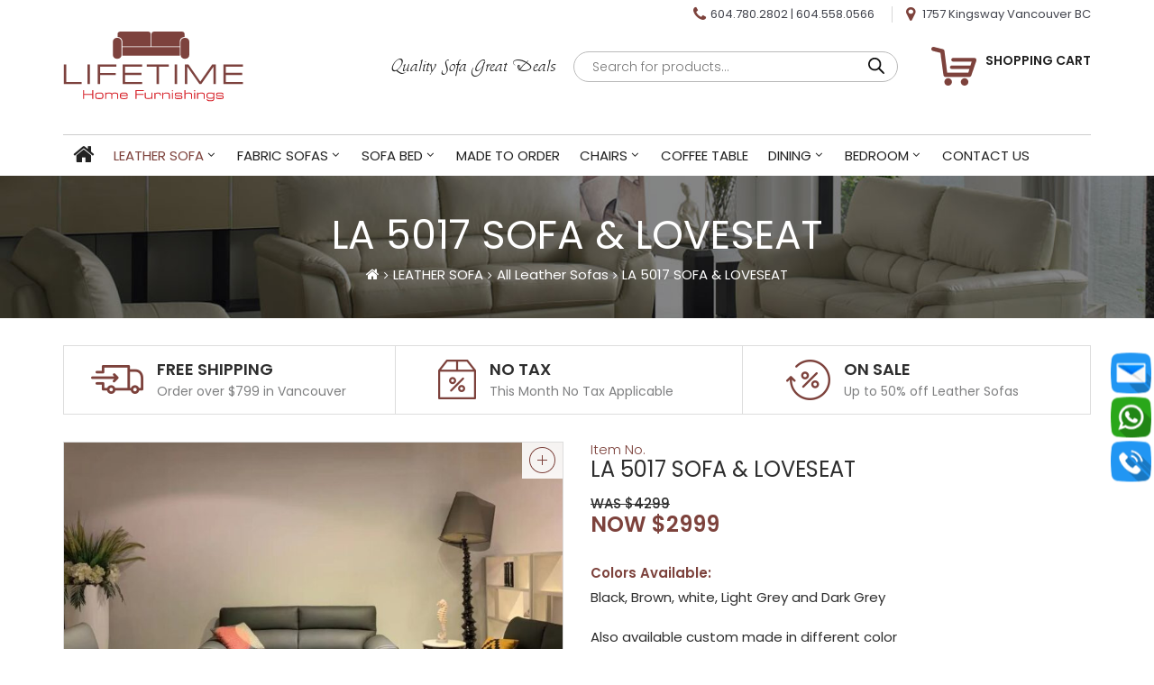

--- FILE ---
content_type: text/html; charset=UTF-8
request_url: https://lifetimesofa.com/product/la-5017-sofa-loveseat/
body_size: 21321
content:
<!DOCTYPE html>

<html lang="en-US">

	<head>
		<meta charset="UTF-8">
		<meta http-equiv="X-UA-Compatible" content="IE=edge,chrome1">
		<meta name="viewport" content="width=device-width, initial-scale=1.0, maximum-scale=1.0, user-scalable=0">
		<meta name="format-detection" content="telephone=no">
		<link rel="shortcut icon" href="https://lifetimesofa.com/wp-content/themes/lifetime-sofa/img/favicon.ico">
		<title>LA 5017 SOFA &amp; LOVESEAT | Lifetime Sofa</title>

		<link rel="stylesheet" type="text/css" media="all" href="https://lifetimesofa.com/wp-content/themes/lifetime-sofa/style.css" />

		<!-- Latest compiled and minified CSS -->

		<link rel="stylesheet" href="https://lifetimesofa.com/wp-content/themes/lifetime-sofa/css/bootstrap.min.css">

		<link rel="stylesheet" href="https://lifetimesofa.com/wp-content/themes/lifetime-sofa/fonts/font-awesome.min.css">

		<link rel="stylesheet" href="https://lifetimesofa.com/wp-content/themes/lifetime-sofa/css/style.css">

		<!-- HTML5 Shim and Respond.js IE8 support of HTML5 elements and media queries -->

		<!-- WARNING: Respond.js doesn't work if you view the page via file:// -->

		<!--[if lt IE 9]>

<script src="https://oss.maxcdn.com/libs/html5shiv/3.7.0/html5shiv.js"></script>

<script src="https://oss.maxcdn.com/libs/respond.js/1.4.2/respond.min.js"></script>

<![endif]-->

		

		<meta name="msvalidate.01" content="808FBB413BB08FC94F12E2F9136CA505" /> 
		<meta name="google-site-verification" content="eEmT6XCrcUniFQnww0AwrC4AnaNEZomJ9-wsBCgWnAI" /> 
		<script> 
			(function(i,s,o,g,r,a,m){i['GoogleAnalyticsObject']=r;i[r]=i[r]||function(){ 
				(i[r].q=i[r].q||[]).push(arguments)},i[r].l=1*new Date();a=s.createElement(o), 
				m=s.getElementsByTagName(o)[0];a.async=1;a.src=g;m.parentNode.insertBefore(a,m) 
									})(window,document,'script','//www.google-analytics.com/analytics.js','ga'); 
			ga('create', 'UA-55160998-1', 'auto'); 
			ga('send', 'pageview'); 
		</script> 

		<!-- Google tag (gtag.js) -->

<script async src="https://www.googletagmanager.com/gtag/js?id=AW-968719473"></script>

<script>

  window.dataLayer = window.dataLayer || [];

  function gtag(){dataLayer.push(arguments);}

  gtag('js', new Date());

 

  gtag('config', 'AW-968719473');

</script>

 <!-- Event snippet for Track clicks on a number on your mobile website conversion page

In your html page, add the snippet and call gtag_report_conversion when someone clicks on the chosen link or button. -->

<script>

function gtag_report_conversion(url) {

  var callback = function () {

    if (typeof(url) != 'undefined') {

      window.location = url;

    }

  };

  gtag('event', 'conversion', {

      'send_to': 'AW-968719473/jEWSCOuaoPkYEPH49c0D',

      'event_callback': callback

  });

  return false;

}

</script>

 <script>

  gtag('config', 'AW-968719473/xif2CKOXoPkYEPH49c0D', {

    'phone_conversion_number': '604.780.2802'

  });

</script> 






				<script>document.documentElement.className = document.documentElement.className + ' yes-js js_active js'</script>
			<meta name='robots' content='index, follow, max-image-preview:large, max-snippet:-1, max-video-preview:-1' />

	<!-- This site is optimized with the Yoast SEO Premium plugin v25.5 (Yoast SEO v25.5) - https://yoast.com/wordpress/plugins/seo/ -->
	<link rel="canonical" href="https://lifetimesofa.com/product/la-5017-sofa-loveseat/" />
	<meta property="og:locale" content="en_US" />
	<meta property="og:type" content="article" />
	<meta property="og:title" content="LA 5017 SOFA &amp; LOVESEAT" />
	<meta property="og:description" content="Genuine Top Grain Leather Sofa Set ( Sofa &amp; Loveseat ) Special comfy armrest, Tremendous seating comfort and slender shining stainless steal legs  also available made to order matching single chair" />
	<meta property="og:url" content="https://lifetimesofa.com/product/la-5017-sofa-loveseat/" />
	<meta property="og:site_name" content="Lifetime Sofa" />
	<meta property="article:publisher" content="https://www.facebook.com/lifetimehomefurnishings/" />
	<meta property="article:modified_time" content="2025-01-03T21:39:50+00:00" />
	<meta property="og:image" content="https://lifetimesofa.com/wp-content/uploads/2021/04/LA-5017-SET-1.jpg" />
	<meta property="og:image:width" content="1420" />
	<meta property="og:image:height" content="842" />
	<meta property="og:image:type" content="image/jpeg" />
	<meta name="twitter:card" content="summary_large_image" />
	<meta name="twitter:label1" content="Est. reading time" />
	<meta name="twitter:data1" content="1 minute" />
	<script type="application/ld+json" class="yoast-schema-graph">{"@context":"https://schema.org","@graph":[{"@type":"WebPage","@id":"https://lifetimesofa.com/product/la-5017-sofa-loveseat/","url":"https://lifetimesofa.com/product/la-5017-sofa-loveseat/","name":"LA 5017 SOFA & LOVESEAT | Lifetime Sofa","isPartOf":{"@id":"https://lifetimesofa.com/#website"},"primaryImageOfPage":{"@id":"https://lifetimesofa.com/product/la-5017-sofa-loveseat/#primaryimage"},"image":{"@id":"https://lifetimesofa.com/product/la-5017-sofa-loveseat/#primaryimage"},"thumbnailUrl":"https://lifetimesofa.com/wp-content/uploads/2021/04/LA-5017-SET-1.jpg","datePublished":"2020-04-05T11:08:52+00:00","dateModified":"2025-01-03T21:39:50+00:00","breadcrumb":{"@id":"https://lifetimesofa.com/product/la-5017-sofa-loveseat/#breadcrumb"},"inLanguage":"en-US","potentialAction":[{"@type":"ReadAction","target":["https://lifetimesofa.com/product/la-5017-sofa-loveseat/"]}]},{"@type":"ImageObject","inLanguage":"en-US","@id":"https://lifetimesofa.com/product/la-5017-sofa-loveseat/#primaryimage","url":"https://lifetimesofa.com/wp-content/uploads/2021/04/LA-5017-SET-1.jpg","contentUrl":"https://lifetimesofa.com/wp-content/uploads/2021/04/LA-5017-SET-1.jpg","width":1420,"height":842},{"@type":"BreadcrumbList","@id":"https://lifetimesofa.com/product/la-5017-sofa-loveseat/#breadcrumb","itemListElement":[{"@type":"ListItem","position":1,"name":"Home","item":"https://lifetimesofa.com/"},{"@type":"ListItem","position":2,"name":"Shop","item":"https://lifetimesofa.com/shop/"},{"@type":"ListItem","position":3,"name":"LA 5017 SOFA &#038; LOVESEAT"}]},{"@type":"WebSite","@id":"https://lifetimesofa.com/#website","url":"https://lifetimesofa.com/","name":"Lifetime Sofa","description":"","publisher":{"@id":"https://lifetimesofa.com/#organization"},"potentialAction":[{"@type":"SearchAction","target":{"@type":"EntryPoint","urlTemplate":"https://lifetimesofa.com/?s={search_term_string}"},"query-input":{"@type":"PropertyValueSpecification","valueRequired":true,"valueName":"search_term_string"}}],"inLanguage":"en-US"},{"@type":"Organization","@id":"https://lifetimesofa.com/#organization","name":"Lifetime Sofa","url":"https://lifetimesofa.com/","logo":{"@type":"ImageObject","inLanguage":"en-US","@id":"https://lifetimesofa.com/#/schema/logo/image/","url":"https://lifetimesofa.com/wp-content/uploads/2022/10/LOGO-2022-e1669904376491.png","contentUrl":"https://lifetimesofa.com/wp-content/uploads/2022/10/LOGO-2022-e1669904376491.png","width":1200,"height":479,"caption":"Lifetime Sofa"},"image":{"@id":"https://lifetimesofa.com/#/schema/logo/image/"},"sameAs":["https://www.facebook.com/lifetimehomefurnishings/"]}]}</script>
	<!-- / Yoast SEO Premium plugin. -->


<link rel="alternate" type="application/rss+xml" title="Lifetime Sofa &raquo; Feed" href="https://lifetimesofa.com/feed/" />
<link rel="alternate" type="application/rss+xml" title="Lifetime Sofa &raquo; Comments Feed" href="https://lifetimesofa.com/comments/feed/" />
<link rel="alternate" type="application/rss+xml" title="Lifetime Sofa &raquo; LA 5017 SOFA &#038; LOVESEAT Comments Feed" href="https://lifetimesofa.com/product/la-5017-sofa-loveseat/feed/" />
<link rel="alternate" title="oEmbed (JSON)" type="application/json+oembed" href="https://lifetimesofa.com/wp-json/oembed/1.0/embed?url=https%3A%2F%2Flifetimesofa.com%2Fproduct%2Fla-5017-sofa-loveseat%2F" />
<link rel="alternate" title="oEmbed (XML)" type="text/xml+oembed" href="https://lifetimesofa.com/wp-json/oembed/1.0/embed?url=https%3A%2F%2Flifetimesofa.com%2Fproduct%2Fla-5017-sofa-loveseat%2F&#038;format=xml" />
<style id='wp-img-auto-sizes-contain-inline-css' type='text/css'>
img:is([sizes=auto i],[sizes^="auto," i]){contain-intrinsic-size:3000px 1500px}
/*# sourceURL=wp-img-auto-sizes-contain-inline-css */
</style>
<style id='wp-emoji-styles-inline-css' type='text/css'>

	img.wp-smiley, img.emoji {
		display: inline !important;
		border: none !important;
		box-shadow: none !important;
		height: 1em !important;
		width: 1em !important;
		margin: 0 0.07em !important;
		vertical-align: -0.1em !important;
		background: none !important;
		padding: 0 !important;
	}
/*# sourceURL=wp-emoji-styles-inline-css */
</style>
<link rel='stylesheet' id='wp-block-library-css' href='https://lifetimesofa.com/wp-includes/css/dist/block-library/style.min.css?ver=6.9' type='text/css' media='all' />
<link rel='stylesheet' id='wc-blocks-style-css' href='https://lifetimesofa.com/wp-content/plugins/woocommerce/assets/client/blocks/wc-blocks.css?ver=wc-10.0.5' type='text/css' media='all' />
<style id='global-styles-inline-css' type='text/css'>
:root{--wp--preset--aspect-ratio--square: 1;--wp--preset--aspect-ratio--4-3: 4/3;--wp--preset--aspect-ratio--3-4: 3/4;--wp--preset--aspect-ratio--3-2: 3/2;--wp--preset--aspect-ratio--2-3: 2/3;--wp--preset--aspect-ratio--16-9: 16/9;--wp--preset--aspect-ratio--9-16: 9/16;--wp--preset--color--black: #000000;--wp--preset--color--cyan-bluish-gray: #abb8c3;--wp--preset--color--white: #ffffff;--wp--preset--color--pale-pink: #f78da7;--wp--preset--color--vivid-red: #cf2e2e;--wp--preset--color--luminous-vivid-orange: #ff6900;--wp--preset--color--luminous-vivid-amber: #fcb900;--wp--preset--color--light-green-cyan: #7bdcb5;--wp--preset--color--vivid-green-cyan: #00d084;--wp--preset--color--pale-cyan-blue: #8ed1fc;--wp--preset--color--vivid-cyan-blue: #0693e3;--wp--preset--color--vivid-purple: #9b51e0;--wp--preset--gradient--vivid-cyan-blue-to-vivid-purple: linear-gradient(135deg,rgb(6,147,227) 0%,rgb(155,81,224) 100%);--wp--preset--gradient--light-green-cyan-to-vivid-green-cyan: linear-gradient(135deg,rgb(122,220,180) 0%,rgb(0,208,130) 100%);--wp--preset--gradient--luminous-vivid-amber-to-luminous-vivid-orange: linear-gradient(135deg,rgb(252,185,0) 0%,rgb(255,105,0) 100%);--wp--preset--gradient--luminous-vivid-orange-to-vivid-red: linear-gradient(135deg,rgb(255,105,0) 0%,rgb(207,46,46) 100%);--wp--preset--gradient--very-light-gray-to-cyan-bluish-gray: linear-gradient(135deg,rgb(238,238,238) 0%,rgb(169,184,195) 100%);--wp--preset--gradient--cool-to-warm-spectrum: linear-gradient(135deg,rgb(74,234,220) 0%,rgb(151,120,209) 20%,rgb(207,42,186) 40%,rgb(238,44,130) 60%,rgb(251,105,98) 80%,rgb(254,248,76) 100%);--wp--preset--gradient--blush-light-purple: linear-gradient(135deg,rgb(255,206,236) 0%,rgb(152,150,240) 100%);--wp--preset--gradient--blush-bordeaux: linear-gradient(135deg,rgb(254,205,165) 0%,rgb(254,45,45) 50%,rgb(107,0,62) 100%);--wp--preset--gradient--luminous-dusk: linear-gradient(135deg,rgb(255,203,112) 0%,rgb(199,81,192) 50%,rgb(65,88,208) 100%);--wp--preset--gradient--pale-ocean: linear-gradient(135deg,rgb(255,245,203) 0%,rgb(182,227,212) 50%,rgb(51,167,181) 100%);--wp--preset--gradient--electric-grass: linear-gradient(135deg,rgb(202,248,128) 0%,rgb(113,206,126) 100%);--wp--preset--gradient--midnight: linear-gradient(135deg,rgb(2,3,129) 0%,rgb(40,116,252) 100%);--wp--preset--font-size--small: 13px;--wp--preset--font-size--medium: 20px;--wp--preset--font-size--large: 36px;--wp--preset--font-size--x-large: 42px;--wp--preset--spacing--20: 0.44rem;--wp--preset--spacing--30: 0.67rem;--wp--preset--spacing--40: 1rem;--wp--preset--spacing--50: 1.5rem;--wp--preset--spacing--60: 2.25rem;--wp--preset--spacing--70: 3.38rem;--wp--preset--spacing--80: 5.06rem;--wp--preset--shadow--natural: 6px 6px 9px rgba(0, 0, 0, 0.2);--wp--preset--shadow--deep: 12px 12px 50px rgba(0, 0, 0, 0.4);--wp--preset--shadow--sharp: 6px 6px 0px rgba(0, 0, 0, 0.2);--wp--preset--shadow--outlined: 6px 6px 0px -3px rgb(255, 255, 255), 6px 6px rgb(0, 0, 0);--wp--preset--shadow--crisp: 6px 6px 0px rgb(0, 0, 0);}:where(.is-layout-flex){gap: 0.5em;}:where(.is-layout-grid){gap: 0.5em;}body .is-layout-flex{display: flex;}.is-layout-flex{flex-wrap: wrap;align-items: center;}.is-layout-flex > :is(*, div){margin: 0;}body .is-layout-grid{display: grid;}.is-layout-grid > :is(*, div){margin: 0;}:where(.wp-block-columns.is-layout-flex){gap: 2em;}:where(.wp-block-columns.is-layout-grid){gap: 2em;}:where(.wp-block-post-template.is-layout-flex){gap: 1.25em;}:where(.wp-block-post-template.is-layout-grid){gap: 1.25em;}.has-black-color{color: var(--wp--preset--color--black) !important;}.has-cyan-bluish-gray-color{color: var(--wp--preset--color--cyan-bluish-gray) !important;}.has-white-color{color: var(--wp--preset--color--white) !important;}.has-pale-pink-color{color: var(--wp--preset--color--pale-pink) !important;}.has-vivid-red-color{color: var(--wp--preset--color--vivid-red) !important;}.has-luminous-vivid-orange-color{color: var(--wp--preset--color--luminous-vivid-orange) !important;}.has-luminous-vivid-amber-color{color: var(--wp--preset--color--luminous-vivid-amber) !important;}.has-light-green-cyan-color{color: var(--wp--preset--color--light-green-cyan) !important;}.has-vivid-green-cyan-color{color: var(--wp--preset--color--vivid-green-cyan) !important;}.has-pale-cyan-blue-color{color: var(--wp--preset--color--pale-cyan-blue) !important;}.has-vivid-cyan-blue-color{color: var(--wp--preset--color--vivid-cyan-blue) !important;}.has-vivid-purple-color{color: var(--wp--preset--color--vivid-purple) !important;}.has-black-background-color{background-color: var(--wp--preset--color--black) !important;}.has-cyan-bluish-gray-background-color{background-color: var(--wp--preset--color--cyan-bluish-gray) !important;}.has-white-background-color{background-color: var(--wp--preset--color--white) !important;}.has-pale-pink-background-color{background-color: var(--wp--preset--color--pale-pink) !important;}.has-vivid-red-background-color{background-color: var(--wp--preset--color--vivid-red) !important;}.has-luminous-vivid-orange-background-color{background-color: var(--wp--preset--color--luminous-vivid-orange) !important;}.has-luminous-vivid-amber-background-color{background-color: var(--wp--preset--color--luminous-vivid-amber) !important;}.has-light-green-cyan-background-color{background-color: var(--wp--preset--color--light-green-cyan) !important;}.has-vivid-green-cyan-background-color{background-color: var(--wp--preset--color--vivid-green-cyan) !important;}.has-pale-cyan-blue-background-color{background-color: var(--wp--preset--color--pale-cyan-blue) !important;}.has-vivid-cyan-blue-background-color{background-color: var(--wp--preset--color--vivid-cyan-blue) !important;}.has-vivid-purple-background-color{background-color: var(--wp--preset--color--vivid-purple) !important;}.has-black-border-color{border-color: var(--wp--preset--color--black) !important;}.has-cyan-bluish-gray-border-color{border-color: var(--wp--preset--color--cyan-bluish-gray) !important;}.has-white-border-color{border-color: var(--wp--preset--color--white) !important;}.has-pale-pink-border-color{border-color: var(--wp--preset--color--pale-pink) !important;}.has-vivid-red-border-color{border-color: var(--wp--preset--color--vivid-red) !important;}.has-luminous-vivid-orange-border-color{border-color: var(--wp--preset--color--luminous-vivid-orange) !important;}.has-luminous-vivid-amber-border-color{border-color: var(--wp--preset--color--luminous-vivid-amber) !important;}.has-light-green-cyan-border-color{border-color: var(--wp--preset--color--light-green-cyan) !important;}.has-vivid-green-cyan-border-color{border-color: var(--wp--preset--color--vivid-green-cyan) !important;}.has-pale-cyan-blue-border-color{border-color: var(--wp--preset--color--pale-cyan-blue) !important;}.has-vivid-cyan-blue-border-color{border-color: var(--wp--preset--color--vivid-cyan-blue) !important;}.has-vivid-purple-border-color{border-color: var(--wp--preset--color--vivid-purple) !important;}.has-vivid-cyan-blue-to-vivid-purple-gradient-background{background: var(--wp--preset--gradient--vivid-cyan-blue-to-vivid-purple) !important;}.has-light-green-cyan-to-vivid-green-cyan-gradient-background{background: var(--wp--preset--gradient--light-green-cyan-to-vivid-green-cyan) !important;}.has-luminous-vivid-amber-to-luminous-vivid-orange-gradient-background{background: var(--wp--preset--gradient--luminous-vivid-amber-to-luminous-vivid-orange) !important;}.has-luminous-vivid-orange-to-vivid-red-gradient-background{background: var(--wp--preset--gradient--luminous-vivid-orange-to-vivid-red) !important;}.has-very-light-gray-to-cyan-bluish-gray-gradient-background{background: var(--wp--preset--gradient--very-light-gray-to-cyan-bluish-gray) !important;}.has-cool-to-warm-spectrum-gradient-background{background: var(--wp--preset--gradient--cool-to-warm-spectrum) !important;}.has-blush-light-purple-gradient-background{background: var(--wp--preset--gradient--blush-light-purple) !important;}.has-blush-bordeaux-gradient-background{background: var(--wp--preset--gradient--blush-bordeaux) !important;}.has-luminous-dusk-gradient-background{background: var(--wp--preset--gradient--luminous-dusk) !important;}.has-pale-ocean-gradient-background{background: var(--wp--preset--gradient--pale-ocean) !important;}.has-electric-grass-gradient-background{background: var(--wp--preset--gradient--electric-grass) !important;}.has-midnight-gradient-background{background: var(--wp--preset--gradient--midnight) !important;}.has-small-font-size{font-size: var(--wp--preset--font-size--small) !important;}.has-medium-font-size{font-size: var(--wp--preset--font-size--medium) !important;}.has-large-font-size{font-size: var(--wp--preset--font-size--large) !important;}.has-x-large-font-size{font-size: var(--wp--preset--font-size--x-large) !important;}
/*# sourceURL=global-styles-inline-css */
</style>

<style id='classic-theme-styles-inline-css' type='text/css'>
/*! This file is auto-generated */
.wp-block-button__link{color:#fff;background-color:#32373c;border-radius:9999px;box-shadow:none;text-decoration:none;padding:calc(.667em + 2px) calc(1.333em + 2px);font-size:1.125em}.wp-block-file__button{background:#32373c;color:#fff;text-decoration:none}
/*# sourceURL=/wp-includes/css/classic-themes.min.css */
</style>
<link rel='stylesheet' id='contact-form-7-css' href='https://lifetimesofa.com/wp-content/plugins/contact-form-7/includes/css/styles.css?ver=6.1' type='text/css' media='all' />
<link rel='stylesheet' id='woocommerce-layout-css' href='https://lifetimesofa.com/wp-content/plugins/woocommerce/assets/css/woocommerce-layout.css?ver=10.0.5' type='text/css' media='all' />
<link rel='stylesheet' id='woocommerce-smallscreen-css' href='https://lifetimesofa.com/wp-content/plugins/woocommerce/assets/css/woocommerce-smallscreen.css?ver=10.0.5' type='text/css' media='only screen and (max-width: 768px)' />
<link rel='stylesheet' id='woocommerce-general-css' href='https://lifetimesofa.com/wp-content/plugins/woocommerce/assets/css/woocommerce.css?ver=10.0.5' type='text/css' media='all' />
<style id='woocommerce-inline-inline-css' type='text/css'>
.woocommerce form .form-row .required { visibility: visible; }
/*# sourceURL=woocommerce-inline-inline-css */
</style>
<link rel='stylesheet' id='hint-css' href='https://lifetimesofa.com/wp-content/plugins/wpc-badge-management/assets/css/hint.css?ver=6.9' type='text/css' media='all' />
<link rel='stylesheet' id='wpcbm-frontend-css' href='https://lifetimesofa.com/wp-content/plugins/wpc-badge-management/assets/css/frontend.css?ver=3.1.0' type='text/css' media='all' />
<link rel='stylesheet' id='wpcbm-style-css' href='https://lifetimesofa.com/wp-content/plugins/wpc-badge-management/assets/css/style.css?ver=3.1.0' type='text/css' media='all' />
<style id='wpcbm-style-inline-css' type='text/css'>
.wpcbm-badge-5102{color: rgb(244,244,244); background-color: rgb(244,202,34); border-color: rgba(10,99,121,0); box-shadow: 4px 4px rgba(0, 0, 0, 0.1);}.wpcbm-badge-4791{color: #ffffff; background-color: rgb(51,247,214); border-color: rgba(10,99,121,0); box-shadow: 4px 4px rgba(0, 0, 0, 0.1);}
/*# sourceURL=wpcbm-style-inline-css */
</style>
<link rel='stylesheet' id='yith-wcan-shortcodes-css' href='https://lifetimesofa.com/wp-content/plugins/yith-woocommerce-ajax-navigation/assets/css/shortcodes.css?ver=5.12.0' type='text/css' media='all' />
<style id='yith-wcan-shortcodes-inline-css' type='text/css'>
:root{
	--yith-wcan-filters_colors_titles: #434343;
	--yith-wcan-filters_colors_background: #FFFFFF;
	--yith-wcan-filters_colors_accent: #A7144C;
	--yith-wcan-filters_colors_accent_r: 167;
	--yith-wcan-filters_colors_accent_g: 20;
	--yith-wcan-filters_colors_accent_b: 76;
	--yith-wcan-color_swatches_border_radius: 100%;
	--yith-wcan-color_swatches_size: 30px;
	--yith-wcan-labels_style_background: #FFFFFF;
	--yith-wcan-labels_style_background_hover: #A7144C;
	--yith-wcan-labels_style_background_active: #A7144C;
	--yith-wcan-labels_style_text: #434343;
	--yith-wcan-labels_style_text_hover: #FFFFFF;
	--yith-wcan-labels_style_text_active: #FFFFFF;
	--yith-wcan-anchors_style_text: #434343;
	--yith-wcan-anchors_style_text_hover: #A7144C;
	--yith-wcan-anchors_style_text_active: #A7144C;
}
/*# sourceURL=yith-wcan-shortcodes-inline-css */
</style>
<link rel='stylesheet' id='jquery-selectBox-css' href='https://lifetimesofa.com/wp-content/plugins/yith-woocommerce-wishlist/assets/css/jquery.selectBox.css?ver=1.2.0' type='text/css' media='all' />
<link rel='stylesheet' id='woocommerce_prettyPhoto_css-css' href='//lifetimesofa.com/wp-content/plugins/woocommerce/assets/css/prettyPhoto.css?ver=3.1.6' type='text/css' media='all' />
<link rel='stylesheet' id='yith-wcwl-main-css' href='https://lifetimesofa.com/wp-content/plugins/yith-woocommerce-wishlist/assets/css/style.css?ver=4.7.0' type='text/css' media='all' />
<style id='yith-wcwl-main-inline-css' type='text/css'>
 :root { --rounded-corners-radius: 16px; --add-to-cart-rounded-corners-radius: 16px; --feedback-duration: 3s } 
 :root { --rounded-corners-radius: 16px; --add-to-cart-rounded-corners-radius: 16px; --feedback-duration: 3s } 
/*# sourceURL=yith-wcwl-main-inline-css */
</style>
<link rel='stylesheet' id='brands-styles-css' href='https://lifetimesofa.com/wp-content/plugins/woocommerce/assets/css/brands.css?ver=10.0.5' type='text/css' media='all' />
<link rel='stylesheet' id='dgwt-wcas-style-css' href='https://lifetimesofa.com/wp-content/plugins/ajax-search-for-woocommerce/assets/css/style.min.css?ver=1.31.0' type='text/css' media='all' />
<script type="text/javascript" src="https://lifetimesofa.com/wp-includes/js/jquery/jquery.min.js?ver=3.7.1" id="jquery-core-js"></script>
<script type="text/javascript" src="https://lifetimesofa.com/wp-includes/js/jquery/jquery-migrate.min.js?ver=3.4.1" id="jquery-migrate-js"></script>
<script type="text/javascript" src="https://lifetimesofa.com/wp-content/plugins/woocommerce/assets/js/jquery-blockui/jquery.blockUI.min.js?ver=2.7.0-wc.10.0.5" id="jquery-blockui-js" defer="defer" data-wp-strategy="defer"></script>
<script type="text/javascript" id="wc-add-to-cart-js-extra">
/* <![CDATA[ */
var wc_add_to_cart_params = {"ajax_url":"/wp-admin/admin-ajax.php","wc_ajax_url":"/?wc-ajax=%%endpoint%%","i18n_view_cart":"View cart","cart_url":"https://lifetimesofa.com/cart/","is_cart":"","cart_redirect_after_add":"no"};
//# sourceURL=wc-add-to-cart-js-extra
/* ]]> */
</script>
<script type="text/javascript" src="https://lifetimesofa.com/wp-content/plugins/woocommerce/assets/js/frontend/add-to-cart.min.js?ver=10.0.5" id="wc-add-to-cart-js" defer="defer" data-wp-strategy="defer"></script>
<script type="text/javascript" id="wc-single-product-js-extra">
/* <![CDATA[ */
var wc_single_product_params = {"i18n_required_rating_text":"Please select a rating","i18n_rating_options":["1 of 5 stars","2 of 5 stars","3 of 5 stars","4 of 5 stars","5 of 5 stars"],"i18n_product_gallery_trigger_text":"View full-screen image gallery","review_rating_required":"yes","flexslider":{"rtl":false,"animation":"slide","smoothHeight":true,"directionNav":false,"controlNav":"thumbnails","slideshow":false,"animationSpeed":500,"animationLoop":false,"allowOneSlide":false},"zoom_enabled":"","zoom_options":[],"photoswipe_enabled":"","photoswipe_options":{"shareEl":false,"closeOnScroll":false,"history":false,"hideAnimationDuration":0,"showAnimationDuration":0},"flexslider_enabled":""};
//# sourceURL=wc-single-product-js-extra
/* ]]> */
</script>
<script type="text/javascript" src="https://lifetimesofa.com/wp-content/plugins/woocommerce/assets/js/frontend/single-product.min.js?ver=10.0.5" id="wc-single-product-js" defer="defer" data-wp-strategy="defer"></script>
<script type="text/javascript" src="https://lifetimesofa.com/wp-content/plugins/woocommerce/assets/js/js-cookie/js.cookie.min.js?ver=2.1.4-wc.10.0.5" id="js-cookie-js" defer="defer" data-wp-strategy="defer"></script>
<script type="text/javascript" id="woocommerce-js-extra">
/* <![CDATA[ */
var woocommerce_params = {"ajax_url":"/wp-admin/admin-ajax.php","wc_ajax_url":"/?wc-ajax=%%endpoint%%","i18n_password_show":"Show password","i18n_password_hide":"Hide password"};
//# sourceURL=woocommerce-js-extra
/* ]]> */
</script>
<script type="text/javascript" src="https://lifetimesofa.com/wp-content/plugins/woocommerce/assets/js/frontend/woocommerce.min.js?ver=10.0.5" id="woocommerce-js" defer="defer" data-wp-strategy="defer"></script>
<link rel="https://api.w.org/" href="https://lifetimesofa.com/wp-json/" /><link rel="alternate" title="JSON" type="application/json" href="https://lifetimesofa.com/wp-json/wp/v2/product/2675" /><link rel="EditURI" type="application/rsd+xml" title="RSD" href="https://lifetimesofa.com/xmlrpc.php?rsd" />
<meta name="generator" content="WordPress 6.9" />
<meta name="generator" content="WooCommerce 10.0.5" />
<link rel='shortlink' href='https://lifetimesofa.com/?p=2675' />
		<style>
			.dgwt-wcas-ico-magnifier,.dgwt-wcas-ico-magnifier-handler{max-width:20px}.dgwt-wcas-search-wrapp{max-width:600px}		</style>
			<noscript><style>.woocommerce-product-gallery{ opacity: 1 !important; }</style></noscript>
	
 
	</head>

	<script type="text/javascript">var switchTo5x=true;</script>

	<body class="wp-singular product-template-default single single-product postid-2675 wp-theme-lifetime-sofa theme-lifetime-sofa woocommerce woocommerce-page woocommerce-no-js yith-wcan-free">



		<!--header starts-->

		<header>

			<section class="topheader">

				<div class="container">

					<div class="topRight">

						<ul class="topLinks">

							<li class="no"><i class="fa fa-phone" aria-hidden="true"></i><a href="tel:6047802802">604.780.2802</a> | <a href="tel:6045580566"> 604.558.0566</a></li>

							<li class="add"><i class="fa fa-map-marker" aria-hidden="true"></i> <span>1757 Kingsway Vancouver BC</span></li>

						</ul>

					</div>

				</div>

			</section>

			<section class="logo-search">

				<div class="container">

					<div class="content">

						<div class="brand"> <a href="https://lifetimesofa.com"><img src="https://lifetimesofa.com/wp-content/themes/lifetime-sofa/img/svg-logo.svg" width="200" alt="Lifetime Home Furnishings"></a> </div>

						<div class="top-right-content">

							<div class="Search">

								<h1>Quality Sofa Great Deals </h1>
								<div class="textBox">
								<div  class="dgwt-wcas-search-wrapp dgwt-wcas-has-submit woocommerce dgwt-wcas-style-pirx js-dgwt-wcas-layout-classic dgwt-wcas-layout-classic js-dgwt-wcas-mobile-overlay-enabled">
		<form class="dgwt-wcas-search-form" role="search" action="https://lifetimesofa.com/" method="get">
		<div class="dgwt-wcas-sf-wrapp">
						<label class="screen-reader-text"
				   for="dgwt-wcas-search-input-1">Products search</label>

			<input id="dgwt-wcas-search-input-1"
				   type="search"
				   class="dgwt-wcas-search-input"
				   name="s"
				   value=""
				   placeholder="Search for products..."
				   autocomplete="off"
							/>
			<div class="dgwt-wcas-preloader"></div>

			<div class="dgwt-wcas-voice-search"></div>

							<button type="submit"
						aria-label="Search"
						class="dgwt-wcas-search-submit">				<svg class="dgwt-wcas-ico-magnifier" xmlns="http://www.w3.org/2000/svg" width="18" height="18" viewBox="0 0 18 18">
					<path  d=" M 16.722523,17.901412 C 16.572585,17.825208 15.36088,16.670476 14.029846,15.33534 L 11.609782,12.907819 11.01926,13.29667 C 8.7613237,14.783493 5.6172703,14.768302 3.332423,13.259528 -0.07366363,11.010358 -1.0146502,6.5989684 1.1898146,3.2148776
						  1.5505179,2.6611594 2.4056498,1.7447266 2.9644271,1.3130497 3.4423015,0.94387379 4.3921825,0.48568469 5.1732652,0.2475835 5.886299,0.03022609 6.1341883,0 7.2037391,0 8.2732897,0 8.521179,0.03022609 9.234213,0.2475835 c 0.781083,0.23810119 1.730962,0.69629029 2.208837,1.0654662
						  0.532501,0.4113763 1.39922,1.3400096 1.760153,1.8858877 1.520655,2.2998531 1.599025,5.3023778 0.199549,7.6451086 -0.208076,0.348322 -0.393306,0.668209 -0.411622,0.710863 -0.01831,0.04265 1.065556,1.18264 2.408603,2.533307 1.343046,1.350666 2.486621,2.574792 2.541278,2.720279 0.282475,0.7519
						  -0.503089,1.456506 -1.218488,1.092917 z M 8.4027892,12.475062 C 9.434946,12.25579 10.131043,11.855461 10.99416,10.984753 11.554519,10.419467 11.842507,10.042366 12.062078,9.5863882 12.794223,8.0659672 12.793657,6.2652398 12.060578,4.756293 11.680383,3.9737304 10.453587,2.7178427
						  9.730569,2.3710306 8.6921295,1.8729196 8.3992147,1.807606 7.2037567,1.807606 6.0082984,1.807606 5.7153841,1.87292 4.6769446,2.3710306 3.9539263,2.7178427 2.7271301,3.9737304 2.3469352,4.756293 1.6138384,6.2652398 1.6132726,8.0659672 2.3454252,9.5863882 c 0.4167354,0.8654208 1.5978784,2.0575608
						  2.4443766,2.4671358 1.0971012,0.530827 2.3890403,0.681561 3.6130134,0.421538 z
					"/>
				</svg>
				</button>
			
			<input type="hidden" name="post_type" value="product"/>
			<input type="hidden" name="dgwt_wcas" value="1"/>

			
					</div>
	</form>
</div>
							</div>

								


							</div>

							<div class="AddCart">

								<p><a href="https://lifetimesofa.com/cart/"><img src="https://lifetimesofa.com/wp-content/themes/lifetime-sofa/img/cart-icon-top.png" alt="Lifetime Home Furnishings"><span><strong>Shopping Cart</strong><br>

									<span class="cart-count"></span>



									</span></a></p>

							</div>

						</div>

					</div>

				</div>

			</section>

			<!--nav starts-->

			<section class="navContainer">

				<div class="container">

					<div class="content">

						<div class="mainMenu"><ul><li id="menu-item-18" class="home menu-item menu-item-type-custom menu-item-object-custom menu-item-home menu-item-18"><a href="https://lifetimesofa.com/">Home</a></li>
<li id="menu-item-24" class="menu-item menu-item-type-taxonomy menu-item-object-product_cat current-product-ancestor current-menu-parent current-product-parent menu-item-has-children menu-item-24"><a href="https://lifetimesofa.com/./leather-sofas/">LEATHER SOFA</a>
<ul class="sub-menu">
	<li id="menu-item-25" class="menu-item menu-item-type-taxonomy menu-item-object-product_cat current-product-ancestor current-menu-parent current-product-parent menu-item-25"><a href="https://lifetimesofa.com/./leather-sofas/all-leather-sofas/">All Leather Sofas</a></li>
	<li id="menu-item-29" class="menu-item menu-item-type-taxonomy menu-item-object-product_cat current-product-ancestor current-menu-parent current-product-parent menu-item-29"><a href="https://lifetimesofa.com/./leather-sofas/sofa-set/">Sofa Set</a></li>
	<li id="menu-item-28" class="menu-item menu-item-type-taxonomy menu-item-object-product_cat menu-item-28"><a href="https://lifetimesofa.com/./leather-sofas/sectionals/">Sectionals</a></li>
	<li id="menu-item-27" class="menu-item menu-item-type-taxonomy menu-item-object-product_cat menu-item-27"><a href="https://lifetimesofa.com/./leather-sofas/recliners/">Recliners</a></li>
	<li id="menu-item-30" class="menu-item menu-item-type-taxonomy menu-item-object-product_cat menu-item-30"><a href="https://lifetimesofa.com/./leather-sofas/sofas/">Sofas</a></li>
	<li id="menu-item-26" class="menu-item menu-item-type-taxonomy menu-item-object-product_cat menu-item-26"><a href="https://lifetimesofa.com/./leather-sofas/love-seats/">Loveseats</a></li>
</ul>
</li>
<li id="menu-item-37" class="menu-item menu-item-type-taxonomy menu-item-object-product_cat menu-item-has-children menu-item-37"><a href="https://lifetimesofa.com/./fabric-sofas/">Fabric Sofas</a>
<ul class="sub-menu">
	<li id="menu-item-38" class="menu-item menu-item-type-taxonomy menu-item-object-product_cat menu-item-38"><a href="https://lifetimesofa.com/./fabric-sofas/all-fabric-sofas/">All Fabric Sofas</a></li>
	<li id="menu-item-42" class="menu-item menu-item-type-taxonomy menu-item-object-product_cat menu-item-42"><a href="https://lifetimesofa.com/./fabric-sofas/sofa-set-fabric-sofas/">Sofa Set</a></li>
	<li id="menu-item-41" class="menu-item menu-item-type-taxonomy menu-item-object-product_cat menu-item-41"><a href="https://lifetimesofa.com/./fabric-sofas/sectionals-fabric-sofas/">Sectionals</a></li>
	<li id="menu-item-40" class="menu-item menu-item-type-taxonomy menu-item-object-product_cat menu-item-40"><a href="https://lifetimesofa.com/./fabric-sofas/recliners-fabric-sofas/">Recliners</a></li>
	<li id="menu-item-43" class="menu-item menu-item-type-taxonomy menu-item-object-product_cat menu-item-43"><a href="https://lifetimesofa.com/./fabric-sofas/sofas-fabric-sofas/">Sofas</a></li>
	<li id="menu-item-39" class="menu-item menu-item-type-taxonomy menu-item-object-product_cat menu-item-39"><a href="https://lifetimesofa.com/./fabric-sofas/love-seats-fabric-sofas/">Loveseats</a></li>
</ul>
</li>
<li id="menu-item-31" class="menu-item menu-item-type-taxonomy menu-item-object-product_cat menu-item-has-children menu-item-31"><a href="https://lifetimesofa.com/./sofa-bed/">Sofa Bed</a>
<ul class="sub-menu">
	<li id="menu-item-32" class="menu-item menu-item-type-taxonomy menu-item-object-product_cat menu-item-32"><a href="https://lifetimesofa.com/./sofa-bed/all-sofa-bed/">All Sofa Bed</a></li>
	<li id="menu-item-35" class="menu-item menu-item-type-taxonomy menu-item-object-product_cat menu-item-35"><a href="https://lifetimesofa.com/./sofa-bed/leather-sofa-bed/">Leather Sofa Bed</a></li>
	<li id="menu-item-33" class="menu-item menu-item-type-taxonomy menu-item-object-product_cat menu-item-33"><a href="https://lifetimesofa.com/./sofa-bed/fabric-sofa-bed/">Fabric Sofa Bed</a></li>
	<li id="menu-item-34" class="menu-item menu-item-type-taxonomy menu-item-object-product_cat menu-item-34"><a href="https://lifetimesofa.com/./sofa-bed/futon/">Futon</a></li>
</ul>
</li>
<li id="menu-item-47" class="menu-item menu-item-type-taxonomy menu-item-object-product_cat menu-item-47"><a href="https://lifetimesofa.com/./made-to-order/">MADE TO ORDER</a></li>
<li id="menu-item-44" class="menu-item menu-item-type-taxonomy menu-item-object-product_cat menu-item-has-children menu-item-44"><a href="https://lifetimesofa.com/./chairs/">Chairs</a>
<ul class="sub-menu">
	<li id="menu-item-976" class="menu-item menu-item-type-taxonomy menu-item-object-product_cat menu-item-976"><a href="https://lifetimesofa.com/./chairs/all-chairs/">All Chairs</a></li>
	<li id="menu-item-102" class="menu-item menu-item-type-taxonomy menu-item-object-product_cat menu-item-102"><a href="https://lifetimesofa.com/./chairs/bar-stool/">Bar Stool</a></li>
	<li id="menu-item-99" class="menu-item menu-item-type-taxonomy menu-item-object-product_cat menu-item-99"><a href="https://lifetimesofa.com/./chairs/accent/">Accent</a></li>
	<li id="menu-item-101" class="menu-item menu-item-type-taxonomy menu-item-object-product_cat menu-item-101"><a href="https://lifetimesofa.com/./chairs/medical-liftchair/">Medical Lift Chair</a></li>
	<li id="menu-item-100" class="menu-item menu-item-type-taxonomy menu-item-object-product_cat menu-item-100"><a href="https://lifetimesofa.com/./chairs/arm-chair/">Arm Chair</a></li>
	<li id="menu-item-103" class="menu-item menu-item-type-taxonomy menu-item-object-product_cat menu-item-103"><a href="https://lifetimesofa.com/./chairs/recliner/">Recliner</a></li>
</ul>
</li>
<li id="menu-item-36" class="menu-item menu-item-type-taxonomy menu-item-object-product_cat menu-item-36"><a href="https://lifetimesofa.com/./coffee-table/">Coffee Table</a></li>
<li id="menu-item-46" class="menu-item menu-item-type-taxonomy menu-item-object-product_cat menu-item-has-children menu-item-46"><a href="https://lifetimesofa.com/./dining-table/">Dining</a>
<ul class="sub-menu">
	<li id="menu-item-978" class="menu-item menu-item-type-taxonomy menu-item-object-product_cat menu-item-978"><a href="https://lifetimesofa.com/./dining-table/all-dining-tables/">All Dining Tables</a></li>
	<li id="menu-item-105" class="menu-item menu-item-type-taxonomy menu-item-object-product_cat menu-item-105"><a href="https://lifetimesofa.com/./dining-table/regular/">Regular</a></li>
	<li id="menu-item-104" class="menu-item menu-item-type-taxonomy menu-item-object-product_cat menu-item-104"><a href="https://lifetimesofa.com/./dining-table/counter-height/">Counter-height</a></li>
</ul>
</li>
<li id="menu-item-45" class="menu-item menu-item-type-taxonomy menu-item-object-product_cat menu-item-has-children menu-item-45"><a href="https://lifetimesofa.com/./bedroom/">Bedroom</a>
<ul class="sub-menu">
	<li id="menu-item-977" class="menu-item menu-item-type-taxonomy menu-item-object-product_cat menu-item-977"><a href="https://lifetimesofa.com/./bedroom/all-bedroom/">All Bedroom</a></li>
	<li id="menu-item-106" class="menu-item menu-item-type-taxonomy menu-item-object-product_cat menu-item-106"><a href="https://lifetimesofa.com/./bedroom/bedeoom-set/">Bedroom Set</a></li>
	<li id="menu-item-108" class="menu-item menu-item-type-taxonomy menu-item-object-product_cat menu-item-108"><a href="https://lifetimesofa.com/./bedroom/youth/">Youth</a></li>
	<li id="menu-item-107" class="menu-item menu-item-type-taxonomy menu-item-object-product_cat menu-item-107"><a href="https://lifetimesofa.com/./bedroom/bunkbed/">Bunkbed</a></li>
</ul>
</li>
<li id="menu-item-50" class="menu-item menu-item-type-post_type menu-item-object-page menu-item-50"><a href="https://lifetimesofa.com/contact-us/">Contact Us</a></li>
</ul></div>
					</div>

				</div>

			</section>

			<!--nav ends--> 

		</header>

		<!--header ends--> 


		<div class="floating-icons">
        <a href="mailto:info@lifetimesofa.com">
				<img src="https://lifetimesofa.com/wp-content/themes/lifetime-sofa/img/mail-icon.png" alt="mail">
			</a>
			<a href="https://wa.me/+16047802802">
				<img src="https://lifetimesofa.com/wp-content/themes/lifetime-sofa/img/whatsApp-c.png" alt="Whats App">
			</a>
			<a href="sms:+17789287632" class="sms-btn"> 
				<img src="https://lifetimesofa.com/wp-content/themes/lifetime-sofa/img/sms-c.png" alt="SMS">
			</a>
			<a href="tel:+17789287632" class="icon-mob">
				<img src="https://lifetimesofa.com/wp-content/themes/lifetime-sofa/img/call-c.png" alt="Call">
			</a>
            
            <a href="https://lifetimesofa.com/contact-us" class="icon-desk">
				<img src="https://lifetimesofa.com/wp-content/themes/lifetime-sofa/img/call-c.png" alt="Call">
			</a>
		</div>



<!--header ends-->
<section class="innerAllContent"> 
  <!--inner banner starts-->
  <section class="inner-banner">
    <div class="bannerphoto">	<img src="https://lifetimesofa.com/wp-content/uploads/2025/01/inner-banner-1.jpg" alt="" />
</div>
    <div class="content">
      <div class="container">
        <div class="details">
          <h1>LA 5017 SOFA &#038; LOVESEAT</h1>
          				<ul class="breadcrumb"><li><a href="https://lifetimesofa.com">Home</a></li><li><a href="https://lifetimesofa.com/./leather-sofas/">LEATHER SOFA</a></li><li><a href="https://lifetimesofa.com/./leather-sofas/all-leather-sofas/">All Leather Sofas</a></li><li>LA 5017 SOFA &#038; LOVESEAT</li></ul>         </div>
      </div>
    </div>
  </section>
  <!--inner banner ends-->
  <section class="freeshipping">
    <div class="container">
      <div class="allBox equalHMRWrap eqWrap">
        <div class="box equalHMR eq">
          <div class="content"><img src="https://lifetimesofa.com/wp-content/themes/lifetime-sofa/img/Free-Shipping.png" alt="">
            <h4>Free Shipping</h4>
            <p>Order over $799 in Vancouver</p>
          </div>
        </div>
        <div class="box equalHMR eq">
          <div class="content"> <img src="https://lifetimesofa.com/wp-content/themes/lifetime-sofa/img/No-Tax.png" alt="">
            <h4>No Tax</h4>
            <p>This Month No Tax Applicable</p>
          </div>
        </div>
        <div class="box equalHMR eq">
          <div class="content"> <img src="https://lifetimesofa.com/wp-content/themes/lifetime-sofa/img/On-Sale.png" alt="">
            <h4>On Sale</h4>
            <p>Up to 50% off Leather Sofas</p>
          </div>
        </div>
      </div>
    
    </div>
  </section>
<!--ProductDetails starts-->
  <section class="ProductDetails">
    <div class="container">
              


<div class="woocommerce-notices-wrapper"></div>
<div class="row">

<div class="col-md-6">

	<div class="slider">
 <p class="enlarged"></p>
  <div class="sp-loading"><img src="https://lifetimesofa.com/wp-content/themes/lifetime-sofa/img/ajaxLoader.gif" alt=""><br>
              LOADING IMAGES</div>
            <div class="sp-wrap">

  <a href="https://lifetimesofa.com/wp-content/uploads/2021/04/LA-5017-SET-1.jpg"><img width="770" height="600" src="https://lifetimesofa.com/wp-content/uploads/2021/04/LA-5017-SET-1-770x600.jpg" class="attachment-product-details-thumb size-product-details-thumb wp-post-image" alt="" decoding="async" fetchpriority="high" /></a>
   
<a href=https://lifetimesofa.com/wp-content/uploads/2021/04/LA-5017-32.jpg ><img src=https://lifetimesofa.com/wp-content/uploads/2021/04/LA-5017-32.jpg></a><a href=https://lifetimesofa.com/wp-content/uploads/2021/04/LA-5017-CHAIR.jpg ><img src=https://lifetimesofa.com/wp-content/uploads/2021/04/LA-5017-CHAIR.jpg></a><a href=https://lifetimesofa.com/wp-content/uploads/2021/04/LA-5017-SET.jpg ><img src=https://lifetimesofa.com/wp-content/uploads/2021/04/LA-5017-SET.jpg></a><a href=https://lifetimesofa.com/wp-content/uploads/2021/04/LA-5017-scaled.jpg ><img src=https://lifetimesofa.com/wp-content/uploads/2021/04/LA-5017-scaled.jpg></a><a href=https://lifetimesofa.com/wp-content/uploads/2021/04/IMG_0172.jpg ><img src=https://lifetimesofa.com/wp-content/uploads/2021/04/IMG_0172.jpg></a><a href= ><img src=></a><a href= ><img src=></a><a href=https://lifetimesofa.com/wp-content/uploads/2023/03/LA-COLOR-rotated.jpeg ><img src=https://lifetimesofa.com/wp-content/uploads/2023/03/LA-COLOR-rotated.jpeg></a><a href=https://lifetimesofa.com/wp-content/uploads/2022/07/LA-Color-Samples-rotated.jpeg ><img src=https://lifetimesofa.com/wp-content/uploads/2022/07/LA-Color-Samples-rotated.jpeg></a>
</div></div>  <div class="printableAreaDiv" style="display: none">
    <link rel="stylesheet" href="https://lifetimesofa.com/wp-content/themes/lifetime-sofa/css/print.css" media="print">
        <div class="print-header">
            <div class="pleft-column">
                 <img src="https://lifetimesofa.com/wp-content/themes/lifetime-sofa/img/plogo.jpg" width="220" height="106" alt="" />               
            </div>
            <div class="pright-column">
                <img src="https://lifetimesofa.com/wp-content/themes/lifetime-sofa/img/poffer-img.png" alt="" />                
            </div>
        </div>
        <div class="print-banenr">
                  <img src="https://lifetimesofa.com/wp-content/uploads/2021/04/LA-5017-SET-1.jpg" alt="" />
            <p>Quality Sofa .. <span>Great Deals</span> </p>
        </div>
        <div class="lr-area">
            <div class="left-area">
                <ul class="ptotal-header">
                    <li>Item No</li>
                    <li>LA 5017 SOFA &#038; LOVESEAT</li>
                </ul>
                <ul class="ptotal-row prc-1">
                    <li>Retail Price </li>
                                                                                <li>$4299</li>
                </ul>
                <ul class="ptotal-row prc-2">
                    <li>Sale Price </li>
                    <li>$2999</li>
                </ul>
                <ul class="ptotal-row">
                    <li>Tax 12% </li>
                    <li>$359.88</li>
                </ul>
                <ul class="ptotal-row">
                    <li>Delivery </li>
                    <li>$80</li>
                </ul>
                <ul class="ptotal-row pebold">
                    <li>Total</li>
                    <li>$3438.88</li>
                </ul>
            </div>
            <div class="right-area">
               <h4>Colors Available:</h4>
<p>Black, Brown, white, Light Grey and Dark Grey</p>
<p>Also available custom made in different color</p>
<h4>Dimension:</h4>
<ul>
<li>sofa :        82.5x 36 x 36H</li>
<li>loveseat:  67x 36 x 35H</li>
</ul>
<p>Chair Sale Price : $899</p>
            </div>
        </div>
        <div class="print-content">
            <div class="img-logo">
                <img src="https://lifetimesofa.com/wp-content/themes/lifetime-sofa/img/pcelebrating.jpg" alt="">  
                  <h4>Description</h4>
            <p><p>Genuine Top Grain Leather Sofa Set ( Sofa &amp; Loveseat )<br />
Special comfy armrest, Tremendous seating comfort and slender shining stainless steal legs</p>
<p>also available made to order matching single chair</p>
</p>             
            </div>        
            
        </div>
        <div class="pfooter">
            <div class="pf-left">
                <p>604.336.SOFA</p>
            </div>
            <div class="pf-right">
                <p><span>Tel: <a href="tel:6045580566">604.558.0566</a> </span> <span>Cell: <a
                            href="tel:7789287632">778.928.7632</a></span> <span> Cell: <a
                            href="tel:6047802802">604.780.2802</a></span> </p>
                <p><span><a href="mailto:info@lifetimesofa.com">info@lifetimesofa.com</a> </span> <span><a
                            href="http://www.lifetimesofa.com/">www.lifetimesofa.com</a></span> <span> 1757 Kingsway Vancouver BC </span> </p>
            </div>
        </div>
    </div><div class="wpcbm-wrapper wpcbm-wrapper-single-image"></div>
</div>

<div class="col-md-6">

  <div class="details">

		<h2><small>Item No. </small>LA 5017 SOFA &#038; LOVESEAT</h2>
 <div class="price"><del>WAS $4299</del><ins><span class="amount">NOW $2999</span></ins></div>
<div class="description"><h4>Colors Available:</h4>
<p>Black, Brown, white, Light Grey and Dark Grey</p>
<p>Also available custom made in different color</p>
<h4>Dimension:</h4>
<ul>
<li>sofa :        82.5x 36 x 36H</li>
<li>loveseat:  67x 36 x 35H</li>
</ul>
<p>Chair Sale Price : $899</p>
</div>




	<div class="top-button-area">
			<a target="_blank" href="https://publuu.com/flip-book/234709/2183886">
				<span><img src="https://lifetimesofa.com/wp-content/themes/lifetime-sofa/img/icon_catalog2.png" alt=""></span> View Full Catalog
			</a>
			<a target="_blank" href="https://drive.google.com/file/d/1cW-cWAMQUd9HfD8D5shnOYb9vUbV6apW/view?usp=sharing">
				<span><img src="https://lifetimesofa.com/wp-content/themes/lifetime-sofa/img/icon_mail2.png" alt=""></span> Email Catalog a Friend
			</a>
			<a target="_blank" href="https://drive.google.com/file/d/1cW-cWAMQUd9HfD8D5shnOYb9vUbV6apW/view?usp=sharing">
				<span><img src="https://lifetimesofa.com/wp-content/themes/lifetime-sofa/img/icon_share2.png" alt=""></span> Share Catalog
			</a>
	</div>
<div class="QtyBtn">
<a id="printButton" href="javascript:void(0);" class="sprite-print btn" style="margin-top:10px;"><i class="fa fa-print" aria-hidden="true"></i> Print Product Info</a>

<form class="cart" method="post" enctype='multipart/form-data'>
	
	
<div class="quantity">

<input type="button" value="-" class="minus">

	<input type="text" step="1" min="1" max="" name="quantity" value="1" title="Qty" class="input-text qty text" size="4" pattern="[0-9]*" inputmode="numeric" />

<input type="button" value="+" class="plus">

</div>

	<input type="hidden" name="add-to-cart" value="2675" />


	
<div
	class="yith-wcwl-add-to-wishlist add-to-wishlist-2675 yith-wcwl-add-to-wishlist--link-style yith-wcwl-add-to-wishlist--single wishlist-fragment on-first-load"
	data-fragment-ref="2675"
	data-fragment-options="{&quot;base_url&quot;:&quot;&quot;,&quot;product_id&quot;:2675,&quot;parent_product_id&quot;:0,&quot;product_type&quot;:&quot;simple&quot;,&quot;is_single&quot;:true,&quot;in_default_wishlist&quot;:false,&quot;show_view&quot;:true,&quot;browse_wishlist_text&quot;:&quot;Browse Wishlist&quot;,&quot;already_in_wishslist_text&quot;:&quot;The product is already in the wishlist!&quot;,&quot;product_added_text&quot;:&quot;Product added!&quot;,&quot;available_multi_wishlist&quot;:false,&quot;disable_wishlist&quot;:false,&quot;show_count&quot;:false,&quot;ajax_loading&quot;:false,&quot;loop_position&quot;:false,&quot;item&quot;:&quot;add_to_wishlist&quot;}"
>
			
			<!-- ADD TO WISHLIST -->
			
<a href="/product/la-5017-sofa-loveseat/?add_to_wishlist=2675" rel="nofollow" data-product-id="2675" data-product-type="simple" class="add_to_wishlist single_add_to_wishlist WishlistBTN" >
<i class="fa fa-heart-o" aria-hidden="true"></i>
    <svg id="yith-wcwl-icon-heart-outline" class="yith-wcwl-icon-svg" fill="none" stroke-width="1.5" stroke="currentColor" viewBox="0 0 24 24" xmlns="http://www.w3.org/2000/svg">
  <path stroke-linecap="round" stroke-linejoin="round" d="M21 8.25c0-2.485-2.099-4.5-4.688-4.5-1.935 0-3.597 1.126-4.312 2.733-.715-1.607-2.377-2.733-4.313-2.733C5.1 3.75 3 5.765 3 8.25c0 7.22 9 12 9 12s9-4.78 9-12Z"></path>
</svg> <span>   Add to Wishlist</span>
</a>
<img src="https://lifetimesofa.com/wp-content/plugins/yith-woocommerce-wishlist/assets/images/wpspin_light.gif" class="ajax-loading" alt="loading" width="16" height="16" style="visibility:hidden" />
			<!-- COUNT TEXT -->
			
			</div>

	

<!-- <button type="submit" class="btn">Add to cart</button> -->
<button type="submit" name="add-to-cart" value="2675" class="btn single_add_to_cart_button button alt">Add to cart</button>
</form>
</div>



<div class="available">
</div>


</div>
        </div>
      </div>
      <div class="Description">
        <h4>Description</h4>
        <p>Genuine Top Grain Leather Sofa Set ( Sofa &amp; Loveseat )<br />
Special comfy armrest, Tremendous seating comfort and slender shining stainless steal legs</p>
<p>also available made to order matching single chair</p>
      </div>
      <div class="ShareIcon">
        <ul class="social-icon">
<!---<span class='st_facebook_large' displayText='Share on Facebook'></span>
<span class='st_pinterest_large' displayText='Pin this item'></span>
<span class='st_email_large' displayText='Email a friend'></span>
<span class='st_twitter_large' displayText='Tweet this item'></span>--->
<li><a target="_blank" href="http://www.facebook.com/sharer.php?u=https://lifetimesofa.com/product/la-5017-sofa-loveseat/"><i class="fa fa-facebook"></i> <span>Share on Facebook</span></a></li>
<li><a target="_blank" href="//pinterest.com/pin/create/button/?url=https://lifetimesofa.com/product/la-5017-sofa-loveseat/&media=https://lifetimesofa.com/wp-content/uploads/2021/04/LA-5017-SET-1.jpg&description=LA 5017 SOFA &#038; LOVESEAT"><i class="fa fa-pinterest-p" aria-hidden="true"></i> <span>Pin this item</span></a></li>
<li><a href="mailto:enteryour@addresshere.com?subject=LA 5017 SOFA &#038; LOVESEAT&body="><i class="fa fa-envelope" aria-hidden="true"></i> <span>Email a friend</span></a></li>
<li><a target="_blank" href="https://twitter.com/share?url=https://lifetimesofa.com/product/la-5017-sofa-loveseat/"><i class="fa fa-twitter"></i> <span>Tweet this item</span></a></li>

        </ul>
      </div>
      </section>

  </div>

</div>





	


<section class="NewArrivals YouLike">

  <div class="container">

  		<h2><span>You may also like</span></h2>

      <div id="NewArrivalsSlide" class="owl-carousel">

		   
  			
  				


<div class="box">

	<a href="https://lifetimesofa.com/product/la-5335-sofa-loveseat/" class="woocommerce-LoopProduct-link woocommerce-loop-product__link"><div class="wpcbm-wrapper wpcbm-wrapper-archive-image">
 <div class="photo">
                <div class="responsive-photo">
                  <div class="dummy"></div>
                  <div class="img-container">
                    <div class="center-img"></div>
                    <img data-src="https://lifetimesofa.com/wp-content/uploads/2024/12/LA-5335-BLACK.jpg" class="lazy" alt="" src="https://lifetimesofa.com/wp-content/themes/lifetime-sofa/img/ajaxLoader.gif" width="" height="" /> </div>
                </div>
              </div>
</div>   
              <div class="over">
                <h3><span>LA 5335</span></h3>
                
                <p class="price"><del>WAS  $3999</del> <ins>NOW  $2299</ins></p>
              </div>
              </a>
  </div>




 	      
  				


<div class="box">

	<a href="https://lifetimesofa.com/product/la-5078-sofa-loveseat/" class="woocommerce-LoopProduct-link woocommerce-loop-product__link"><div class="wpcbm-wrapper wpcbm-wrapper-archive-image">
 <div class="photo">
                <div class="responsive-photo">
                  <div class="dummy"></div>
                  <div class="img-container">
                    <div class="center-img"></div>
                    <img data-src="https://lifetimesofa.com/wp-content/uploads/2022/01/FM078-Copy.png" class="lazy" alt="" src="https://lifetimesofa.com/wp-content/themes/lifetime-sofa/img/ajaxLoader.gif" width="" height="" /> </div>
                </div>
              </div>
</div>   
              <div class="over">
                <h3><span>LA 5078</span></h3>
                
                <p class="price"><del>WAS  $3999</del> <ins>NOW  $2499</ins></p>
              </div>
              </a>
  </div>




 	      
  				


<div class="box">

	<a href="https://lifetimesofa.com/product/la-5025-sofa-loveseat/" class="woocommerce-LoopProduct-link woocommerce-loop-product__link"><div class="wpcbm-wrapper wpcbm-wrapper-archive-image">
 <div class="photo">
                <div class="responsive-photo">
                  <div class="dummy"></div>
                  <div class="img-container">
                    <div class="center-img"></div>
                    <img data-src="https://lifetimesofa.com/wp-content/uploads/2017/12/LA-5025.jpg" class="lazy" alt="" src="https://lifetimesofa.com/wp-content/themes/lifetime-sofa/img/ajaxLoader.gif" width="" height="" /> </div>
                </div>
              </div>
</div>   
              <div class="over">
                <h3><span>LA 5025 SOFA &#038; LOVESEAT</span></h3>
                
                <p class="price"><del>WAS  $4999</del> <ins>NOW  $2499</ins></p>
              </div>
              </a>
  </div>




 	      
  				


<div class="box">

	<a href="https://lifetimesofa.com/product/la-5252-sofa-loveseat/" class="woocommerce-LoopProduct-link woocommerce-loop-product__link"><div class="wpcbm-wrapper wpcbm-wrapper-archive-image">
 <div class="photo">
                <div class="responsive-photo">
                  <div class="dummy"></div>
                  <div class="img-container">
                    <div class="center-img"></div>
                    <img data-src="https://lifetimesofa.com/wp-content/uploads/2018/05/LA-5252-HR-2-scaled.jpg" class="lazy" alt="" src="https://lifetimesofa.com/wp-content/themes/lifetime-sofa/img/ajaxLoader.gif" width="" height="" /> </div>
                </div>
              </div>
</div>   
              <div class="over">
                <h3><span>LA 5252</span></h3>
                
                <p class="price"><del>WAS  $3999</del> <ins>NOW  $2299</ins></p>
              </div>
              </a>
  </div>




 	      
		   
     </div>

	 </div>

</section>

<!--You may also like ends--> 






	<meta itemprop="url" content="https://lifetimesofa.com/product/la-5017-sofa-loveseat/" />






         </div>
	</section>
<!--footer starts-->

<!--footer starts-->
<footer>
  <section class="top-content">
    <div class="container">
      <div class="allBox">
        <div class="box"><h3>Address</h3>			<div class="textwidget"><ul class="add">
            <li><i class="fa fa-map-marker"></i> <span>1757 Kingsway Vancouver <br>
              BC V5H 2S4</span> </li>
            <li><i class="fa fa-phone"></i><span><a href="tel:6045580566">604.558.0566</a><br>
              <a href="tel:6047802802">604.780.2802</a><br>
              <a href="tel:6043367632">604.336.SOFA</a></span> </li>
            <li><i class="fa fa-envelope"></i><span><a href="mailto:info@lifetimesofa.com">info@lifetimesofa.com</a></span> </li>
          </ul></div>
		</div><div class="box"><h3>Products</h3><div class="menu-products-container"><ul id="menu-products" class="menu"><li id="menu-item-146" class="menu-item menu-item-type-taxonomy menu-item-object-product_cat current-product-ancestor current-menu-parent current-product-parent menu-item-146"><a href="https://lifetimesofa.com/./leather-sofas/">LEATHER SOFA</a></li>
<li id="menu-item-149" class="menu-item menu-item-type-taxonomy menu-item-object-product_cat menu-item-149"><a href="https://lifetimesofa.com/./fabric-sofas/">Fabric Sofas</a></li>
<li id="menu-item-147" class="menu-item menu-item-type-taxonomy menu-item-object-product_cat menu-item-147"><a href="https://lifetimesofa.com/./sofa-bed/">Sofa Bed</a></li>
<li id="menu-item-148" class="menu-item menu-item-type-taxonomy menu-item-object-product_cat menu-item-148"><a href="https://lifetimesofa.com/./coffee-table/">Coffee Table</a></li>
<li id="menu-item-152" class="menu-item menu-item-type-taxonomy menu-item-object-product_cat menu-item-152"><a href="https://lifetimesofa.com/./dining-table/">Dining Table</a></li>
<li id="menu-item-150" class="menu-item menu-item-type-taxonomy menu-item-object-product_cat menu-item-150"><a href="https://lifetimesofa.com/./chairs/">Chairs</a></li>
<li id="menu-item-151" class="menu-item menu-item-type-taxonomy menu-item-object-product_cat menu-item-151"><a href="https://lifetimesofa.com/./bedroom/">Bedroom</a></li>
<li id="menu-item-153" class="menu-item menu-item-type-taxonomy menu-item-object-product_cat menu-item-153"><a href="https://lifetimesofa.com/./made-to-order/">MADE TO ORDER</a></li>
</ul></div></div><div class="box"><h3>Account</h3><div class="menu-account-container"><ul id="menu-account" class="menu"><li id="menu-item-154" class="menu-item menu-item-type-post_type menu-item-object-page menu-item-154"><a href="https://lifetimesofa.com/my-account/">My Account</a></li>
<li id="menu-item-156" class="menu-item menu-item-type-post_type menu-item-object-page menu-item-156"><a href="https://lifetimesofa.com/wishlist/">Wishlist</a></li>
<li id="menu-item-158" class="menu-item menu-item-type-custom menu-item-object-custom menu-item-158"><a href="#">Specials</a></li>
<li id="menu-item-164" class="menu-item menu-item-type-post_type menu-item-object-page menu-item-164"><a href="https://lifetimesofa.com/checkout/">Checkout</a></li>
</ul></div></div><div class="box"><h3>Information</h3><div class="menu-information-container"><ul id="menu-information" class="menu"><li id="menu-item-161" class="menu-item menu-item-type-post_type menu-item-object-page menu-item-161"><a href="https://lifetimesofa.com/opening-hour/">Opening Hour</a></li>
<li id="menu-item-160" class="menu-item menu-item-type-post_type menu-item-object-page menu-item-160"><a href="https://lifetimesofa.com/about-us/">About Us</a></li>
<li id="menu-item-159" class="menu-item menu-item-type-post_type menu-item-object-page menu-item-159"><a href="https://lifetimesofa.com/faqs/">FAQ</a></li>
<li id="menu-item-162" class="menu-item menu-item-type-post_type menu-item-object-page menu-item-162"><a href="https://lifetimesofa.com/testimonials/">Testimonials</a></li>
<li id="menu-item-1050" class="menu-item menu-item-type-custom menu-item-object-custom menu-item-1050"><a target="_blank" href="https://lifetimesofa.wordpress.com/">Blog</a></li>
</ul></div></div><div class="box"><h3>Newsletter</h3>			<div class="textwidget"><p>Register your email for news</p>
          <div class="newsletter">
            <input type="text" name="" placeholder="Enter Email">
            <input type="submit" name="" value="Subscribe" class="btn">
          </div></div>
		</div>      </div>
    </div>
  </section>
  <section class="bottom-content">
    <div class="container">
      <p>&copy; 2026 Lifetime Home Furnishings. All rights reserved. <br>
        Website Design Vancouver by <a class="NC" rel="nofollow" target="_blank" href="http://nirvanacanada.com/">Nirvana Canada</a></p>
      <ul class="social-icon">
        <li><a target="_blank" href="https://www.facebook.com/lifetimehomefurnishings/"><i class="fa fa-facebook"></i></a></li>
        <li><a target="_blank" href="https://twitter.com/lifetimesofa"><i class="fa fa-twitter"></i></a></li>
        <li><a target="_blank" href="https://plus.google.com/100658166546300043303"><i class="fa fa-google-plus"></i></a></li>
        <li><a target="_blank" href="https://www.instagram.com/lifetimeleathersofa/"><i class="fa fa-instagram"></i></a></li>
        <li><a target="_blank" href="#"><i class="fa fa-rss"></i></a></li>
      </ul>
    </div>
  </section>
</footer>
<!--footer ends--> 
<i class="scrollup"><a href="#" title="scrollup"></a></i> 
<!-- Latest compiled and minified JavaScript --> 

<script type="speculationrules">
{"prefetch":[{"source":"document","where":{"and":[{"href_matches":"/*"},{"not":{"href_matches":["/wp-*.php","/wp-admin/*","/wp-content/uploads/*","/wp-content/*","/wp-content/plugins/*","/wp-content/themes/lifetime-sofa/*","/*\\?(.+)"]}},{"not":{"selector_matches":"a[rel~=\"nofollow\"]"}},{"not":{"selector_matches":".no-prefetch, .no-prefetch a"}}]},"eagerness":"conservative"}]}
</script>
<script type="application/ld+json">{"@context":"https:\/\/schema.org\/","@graph":[{"@context":"https:\/\/schema.org\/","@type":"BreadcrumbList","itemListElement":[{"@type":"ListItem","position":1,"item":{"name":"Home","@id":"https:\/\/lifetimesofa.com"}},{"@type":"ListItem","position":2,"item":{"name":"LEATHER SOFA","@id":"https:\/\/lifetimesofa.com\/.\/leather-sofas\/"}},{"@type":"ListItem","position":3,"item":{"name":"All Leather Sofas","@id":"https:\/\/lifetimesofa.com\/.\/leather-sofas\/all-leather-sofas\/"}},{"@type":"ListItem","position":4,"item":{"name":"LA 5017 SOFA &amp;#038; LOVESEAT","@id":"https:\/\/lifetimesofa.com\/product\/la-5017-sofa-loveseat\/"}}]},{"@context":"https:\/\/schema.org\/","@type":"Product","@id":"https:\/\/lifetimesofa.com\/product\/la-5017-sofa-loveseat\/#product","name":"LA 5017 SOFA &amp;amp; LOVESEAT","url":"https:\/\/lifetimesofa.com\/product\/la-5017-sofa-loveseat\/","description":"Genuine\u00a0Top Grain Leather Sofa Set ( Sofa &amp;amp; Loveseat )\r\nSpecial comfy armrest, Tremendous seating comfort and\u00a0slender shining stainless steal legs\r\n\r\nalso available made to order matching single chair","image":"https:\/\/lifetimesofa.com\/wp-content\/uploads\/2021\/04\/LA-5017-SET-1.jpg","sku":2675,"offers":[{"@type":"Offer","priceSpecification":[{"@type":"UnitPriceSpecification","price":"2999.00","priceCurrency":"CAD","valueAddedTaxIncluded":false,"validThrough":"2027-12-31"},{"@type":"UnitPriceSpecification","price":"4299.00","priceCurrency":"CAD","valueAddedTaxIncluded":false,"validThrough":"2027-12-31","priceType":"https:\/\/schema.org\/ListPrice"}],"priceValidUntil":"2027-12-31","availability":"http:\/\/schema.org\/InStock","url":"https:\/\/lifetimesofa.com\/product\/la-5017-sofa-loveseat\/","seller":{"@type":"Organization","name":"Lifetime Sofa","url":"https:\/\/lifetimesofa.com"}}]}]}</script>	<script type='text/javascript'>
		(function () {
			var c = document.body.className;
			c = c.replace(/woocommerce-no-js/, 'woocommerce-js');
			document.body.className = c;
		})();
	</script>
	<script type="text/javascript" src="https://lifetimesofa.com/wp-includes/js/comment-reply.min.js?ver=6.9" id="comment-reply-js" async="async" data-wp-strategy="async" fetchpriority="low"></script>
<script type="text/javascript" src="https://lifetimesofa.com/wp-includes/js/dist/hooks.min.js?ver=dd5603f07f9220ed27f1" id="wp-hooks-js"></script>
<script type="text/javascript" src="https://lifetimesofa.com/wp-includes/js/dist/i18n.min.js?ver=c26c3dc7bed366793375" id="wp-i18n-js"></script>
<script type="text/javascript" id="wp-i18n-js-after">
/* <![CDATA[ */
wp.i18n.setLocaleData( { 'text direction\u0004ltr': [ 'ltr' ] } );
//# sourceURL=wp-i18n-js-after
/* ]]> */
</script>
<script type="text/javascript" src="https://lifetimesofa.com/wp-content/plugins/contact-form-7/includes/swv/js/index.js?ver=6.1" id="swv-js"></script>
<script type="text/javascript" id="contact-form-7-js-before">
/* <![CDATA[ */
var wpcf7 = {
    "api": {
        "root": "https:\/\/lifetimesofa.com\/wp-json\/",
        "namespace": "contact-form-7\/v1"
    }
};
//# sourceURL=contact-form-7-js-before
/* ]]> */
</script>
<script type="text/javascript" src="https://lifetimesofa.com/wp-content/plugins/contact-form-7/includes/js/index.js?ver=6.1" id="contact-form-7-js"></script>
<script type="text/javascript" src="https://lifetimesofa.com/wp-content/plugins/wpc-badge-management/assets/js/frontend.js?ver=3.1.0" id="wpcbm-frontend-js"></script>
<script type="text/javascript" src="https://lifetimesofa.com/wp-content/plugins/woocommerce/assets/js/sourcebuster/sourcebuster.min.js?ver=10.0.5" id="sourcebuster-js-js"></script>
<script type="text/javascript" id="wc-order-attribution-js-extra">
/* <![CDATA[ */
var wc_order_attribution = {"params":{"lifetime":1.0e-5,"session":30,"base64":false,"ajaxurl":"https://lifetimesofa.com/wp-admin/admin-ajax.php","prefix":"wc_order_attribution_","allowTracking":true},"fields":{"source_type":"current.typ","referrer":"current_add.rf","utm_campaign":"current.cmp","utm_source":"current.src","utm_medium":"current.mdm","utm_content":"current.cnt","utm_id":"current.id","utm_term":"current.trm","utm_source_platform":"current.plt","utm_creative_format":"current.fmt","utm_marketing_tactic":"current.tct","session_entry":"current_add.ep","session_start_time":"current_add.fd","session_pages":"session.pgs","session_count":"udata.vst","user_agent":"udata.uag"}};
//# sourceURL=wc-order-attribution-js-extra
/* ]]> */
</script>
<script type="text/javascript" src="https://lifetimesofa.com/wp-content/plugins/woocommerce/assets/js/frontend/order-attribution.min.js?ver=10.0.5" id="wc-order-attribution-js"></script>
<script type="text/javascript" id="jquery-dgwt-wcas-js-extra">
/* <![CDATA[ */
var dgwt_wcas = {"labels":{"product_plu":"Products","vendor":"Vendor","vendor_plu":"Vendors","sku_label":"SKU:","sale_badge":"Sale","vendor_sold_by":"Sold by:","featured_badge":"Featured","in":"in","read_more":"continue reading","no_results":"\"No results\"","no_results_default":"No results","show_more":"See all products...","show_more_details":"See all products...","search_placeholder":"Search for products...","submit":"","search_hist":"Your search history","search_hist_clear":"Clear","mob_overlay_label":"Open search in the mobile overlay","tax_product_cat_plu":"Categories","tax_product_cat":"Category","tax_product_tag_plu":"Tags","tax_product_tag":"Tag"},"ajax_search_endpoint":"/?wc-ajax=dgwt_wcas_ajax_search","ajax_details_endpoint":"/?wc-ajax=dgwt_wcas_result_details","ajax_prices_endpoint":"/?wc-ajax=dgwt_wcas_get_prices","action_search":"dgwt_wcas_ajax_search","action_result_details":"dgwt_wcas_result_details","action_get_prices":"dgwt_wcas_get_prices","min_chars":"3","width":"auto","show_details_panel":"","show_images":"1","show_price":"1","show_desc":"","show_sale_badge":"","show_featured_badge":"","dynamic_prices":"","is_rtl":"","show_preloader":"1","show_headings":"1","preloader_url":"","taxonomy_brands":"","img_url":"https://lifetimesofa.com/wp-content/plugins/ajax-search-for-woocommerce/assets/img/","is_premium":"","layout_breakpoint":"992","mobile_overlay_breakpoint":"992","mobile_overlay_wrapper":"body","mobile_overlay_delay":"0","debounce_wait_ms":"400","send_ga_events":"1","enable_ga_site_search_module":"","magnifier_icon":"\t\t\t\t\u003Csvg class=\"\" xmlns=\"http://www.w3.org/2000/svg\"\n\t\t\t\t\t xmlns:xlink=\"http://www.w3.org/1999/xlink\" x=\"0px\" y=\"0px\"\n\t\t\t\t\t viewBox=\"0 0 51.539 51.361\" xml:space=\"preserve\"\u003E\n\t\t             \u003Cpath \t\t\t\t\t\t d=\"M51.539,49.356L37.247,35.065c3.273-3.74,5.272-8.623,5.272-13.983c0-11.742-9.518-21.26-21.26-21.26 S0,9.339,0,21.082s9.518,21.26,21.26,21.26c5.361,0,10.244-1.999,13.983-5.272l14.292,14.292L51.539,49.356z M2.835,21.082 c0-10.176,8.249-18.425,18.425-18.425s18.425,8.249,18.425,18.425S31.436,39.507,21.26,39.507S2.835,31.258,2.835,21.082z\"/\u003E\n\t\t\t\t\u003C/svg\u003E\n\t\t\t\t","magnifier_icon_pirx":"\t\t\t\t\u003Csvg class=\"\" xmlns=\"http://www.w3.org/2000/svg\" width=\"18\" height=\"18\" viewBox=\"0 0 18 18\"\u003E\n\t\t\t\t\t\u003Cpath  d=\" M 16.722523,17.901412 C 16.572585,17.825208 15.36088,16.670476 14.029846,15.33534 L 11.609782,12.907819 11.01926,13.29667 C 8.7613237,14.783493 5.6172703,14.768302 3.332423,13.259528 -0.07366363,11.010358 -1.0146502,6.5989684 1.1898146,3.2148776\n\t\t\t\t\t\t  1.5505179,2.6611594 2.4056498,1.7447266 2.9644271,1.3130497 3.4423015,0.94387379 4.3921825,0.48568469 5.1732652,0.2475835 5.886299,0.03022609 6.1341883,0 7.2037391,0 8.2732897,0 8.521179,0.03022609 9.234213,0.2475835 c 0.781083,0.23810119 1.730962,0.69629029 2.208837,1.0654662\n\t\t\t\t\t\t  0.532501,0.4113763 1.39922,1.3400096 1.760153,1.8858877 1.520655,2.2998531 1.599025,5.3023778 0.199549,7.6451086 -0.208076,0.348322 -0.393306,0.668209 -0.411622,0.710863 -0.01831,0.04265 1.065556,1.18264 2.408603,2.533307 1.343046,1.350666 2.486621,2.574792 2.541278,2.720279 0.282475,0.7519\n\t\t\t\t\t\t  -0.503089,1.456506 -1.218488,1.092917 z M 8.4027892,12.475062 C 9.434946,12.25579 10.131043,11.855461 10.99416,10.984753 11.554519,10.419467 11.842507,10.042366 12.062078,9.5863882 12.794223,8.0659672 12.793657,6.2652398 12.060578,4.756293 11.680383,3.9737304 10.453587,2.7178427\n\t\t\t\t\t\t  9.730569,2.3710306 8.6921295,1.8729196 8.3992147,1.807606 7.2037567,1.807606 6.0082984,1.807606 5.7153841,1.87292 4.6769446,2.3710306 3.9539263,2.7178427 2.7271301,3.9737304 2.3469352,4.756293 1.6138384,6.2652398 1.6132726,8.0659672 2.3454252,9.5863882 c 0.4167354,0.8654208 1.5978784,2.0575608\n\t\t\t\t\t\t  2.4443766,2.4671358 1.0971012,0.530827 2.3890403,0.681561 3.6130134,0.421538 z\n\t\t\t\t\t\"/\u003E\n\t\t\t\t\u003C/svg\u003E\n\t\t\t\t","history_icon":"\t\t\t\t\u003Csvg class=\"\" xmlns=\"http://www.w3.org/2000/svg\" width=\"18\" height=\"16\"\u003E\n\t\t\t\t\t\u003Cg transform=\"translate(-17.498822,-36.972165)\"\u003E\n\t\t\t\t\t\t\u003Cpath \t\t\t\t\t\t\td=\"m 26.596964,52.884295 c -0.954693,-0.11124 -2.056421,-0.464654 -2.888623,-0.926617 -0.816472,-0.45323 -1.309173,-0.860824 -1.384955,-1.145723 -0.106631,-0.400877 0.05237,-0.801458 0.401139,-1.010595 0.167198,-0.10026 0.232609,-0.118358 0.427772,-0.118358 0.283376,0 0.386032,0.04186 0.756111,0.308336 1.435559,1.033665 3.156285,1.398904 4.891415,1.038245 2.120335,-0.440728 3.927688,-2.053646 4.610313,-4.114337 0.244166,-0.737081 0.291537,-1.051873 0.293192,-1.948355 0.0013,-0.695797 -0.0093,-0.85228 -0.0806,-1.189552 -0.401426,-1.899416 -1.657702,-3.528366 -3.392535,-4.398932 -2.139097,-1.073431 -4.69701,-0.79194 -6.613131,0.727757 -0.337839,0.267945 -0.920833,0.890857 -1.191956,1.27357 -0.66875,0.944 -1.120577,2.298213 -1.120577,3.35859 v 0.210358 h 0.850434 c 0.82511,0 0.854119,0.0025 0.974178,0.08313 0.163025,0.109516 0.246992,0.333888 0.182877,0.488676 -0.02455,0.05927 -0.62148,0.693577 -1.32651,1.40957 -1.365272,1.3865 -1.427414,1.436994 -1.679504,1.364696 -0.151455,-0.04344 -2.737016,-2.624291 -2.790043,-2.784964 -0.05425,-0.16438 0.02425,-0.373373 0.179483,-0.477834 0.120095,-0.08082 0.148717,-0.08327 0.970779,-0.08327 h 0.847035 l 0.02338,-0.355074 c 0.07924,-1.203664 0.325558,-2.153721 0.819083,-3.159247 1.083047,-2.206642 3.117598,-3.79655 5.501043,-4.298811 0.795412,-0.167616 1.880855,-0.211313 2.672211,-0.107576 3.334659,0.437136 6.147035,3.06081 6.811793,6.354741 0.601713,2.981541 -0.541694,6.025743 -2.967431,7.900475 -1.127277,0.871217 -2.441309,1.407501 -3.893104,1.588856 -0.447309,0.05588 -1.452718,0.06242 -1.883268,0.01225 z m 3.375015,-5.084703 c -0.08608,-0.03206 -2.882291,-1.690237 -3.007703,-1.783586 -0.06187,-0.04605 -0.160194,-0.169835 -0.218507,-0.275078 L 26.639746,45.549577 V 43.70452 41.859464 L 26.749,41.705307 c 0.138408,-0.195294 0.31306,-0.289155 0.538046,-0.289155 0.231638,0 0.438499,0.109551 0.563553,0.298452 l 0.10019,0.151342 0.01053,1.610898 0.01053,1.610898 0.262607,0.154478 c 1.579961,0.929408 2.399444,1.432947 2.462496,1.513106 0.253582,0.322376 0.140877,0.816382 -0.226867,0.994404 -0.148379,0.07183 -0.377546,0.09477 -0.498098,0.04986 z\"/\u003E\n\t\t\t\t\t\u003C/g\u003E\n\t\t\t\t\u003C/svg\u003E\n\t\t\t\t","close_icon":"\t\t\t\t\u003Csvg class=\"\" xmlns=\"http://www.w3.org/2000/svg\" height=\"24\" viewBox=\"0 0 24 24\"\n\t\t\t\t\t width=\"24\"\u003E\n\t\t\t\t\t\u003Cpath \t\t\t\t\t\td=\"M18.3 5.71c-.39-.39-1.02-.39-1.41 0L12 10.59 7.11 5.7c-.39-.39-1.02-.39-1.41 0-.39.39-.39 1.02 0 1.41L10.59 12 5.7 16.89c-.39.39-.39 1.02 0 1.41.39.39 1.02.39 1.41 0L12 13.41l4.89 4.89c.39.39 1.02.39 1.41 0 .39-.39.39-1.02 0-1.41L13.41 12l4.89-4.89c.38-.38.38-1.02 0-1.4z\"/\u003E\n\t\t\t\t\u003C/svg\u003E\n\t\t\t\t","back_icon":"\t\t\t\t\u003Csvg class=\"\" xmlns=\"http://www.w3.org/2000/svg\" viewBox=\"0 0 16 16\"\u003E\n\t\t\t\t\t\u003Cpath \t\t\t\t\t\td=\"M14 6.125H3.351l4.891-4.891L7 0 0 7l7 7 1.234-1.234L3.35 7.875H14z\" fill-rule=\"evenodd\"/\u003E\n\t\t\t\t\u003C/svg\u003E\n\t\t\t\t","preloader_icon":"\t\t\t\t\u003Csvg class=\"dgwt-wcas-loader-circular \" viewBox=\"25 25 50 50\"\u003E\n\t\t\t\t\t\u003Ccircle class=\"dgwt-wcas-loader-circular-path\" cx=\"50\" cy=\"50\" r=\"20\" fill=\"none\"\n\t\t\t\t\t\t stroke-miterlimit=\"10\"/\u003E\n\t\t\t\t\u003C/svg\u003E\n\t\t\t\t","voice_search_inactive_icon":"\t\t\t\t\u003Csvg class=\"dgwt-wcas-voice-search-mic-inactive\" xmlns=\"http://www.w3.org/2000/svg\" height=\"24\" width=\"24\"\u003E\n\t\t\t\t\t\u003Cpath \t\t\t\t\t\td=\"M12 14q-1.25 0-2.125-.875T9 11V5q0-1.25.875-2.125T12 2q1.25 0 2.125.875T15 5v6q0 1.25-.875 2.125T12 14Zm0-6Zm-1 13v-3.075q-2.6-.35-4.3-2.325Q5 13.625 5 11h2q0 2.075 1.463 3.537Q9.925 16 12 16t3.538-1.463Q17 13.075 17 11h2q0 2.625-1.7 4.6-1.7 1.975-4.3 2.325V21Zm1-9q.425 0 .713-.288Q13 11.425 13 11V5q0-.425-.287-.713Q12.425 4 12 4t-.712.287Q11 4.575 11 5v6q0 .425.288.712.287.288.712.288Z\"/\u003E\n\t\t\t\t\u003C/svg\u003E\n\t\t\t\t","voice_search_active_icon":"\t\t\t\t\u003Csvg class=\"dgwt-wcas-voice-search-mic-active\" xmlns=\"http://www.w3.org/2000/svg\" height=\"24\"\n\t\t\t\t\t width=\"24\"\u003E\n\t\t\t\t\t\u003Cpath \t\t\t\t\t\td=\"M12 14q-1.25 0-2.125-.875T9 11V5q0-1.25.875-2.125T12 2q1.25 0 2.125.875T15 5v6q0 1.25-.875 2.125T12 14Zm-1 7v-3.075q-2.6-.35-4.3-2.325Q5 13.625 5 11h2q0 2.075 1.463 3.537Q9.925 16 12 16t3.538-1.463Q17 13.075 17 11h2q0 2.625-1.7 4.6-1.7 1.975-4.3 2.325V21Z\"/\u003E\n\t\t\t\t\u003C/svg\u003E\n\t\t\t\t","voice_search_disabled_icon":"\t\t\t\t\u003Csvg class=\"dgwt-wcas-voice-search-mic-disabled\" xmlns=\"http://www.w3.org/2000/svg\" height=\"24\" width=\"24\"\u003E\n\t\t\t\t\t\u003Cpath \t\t\t\t\t\td=\"M17.75 14.95 16.3 13.5q.35-.575.525-1.2Q17 11.675 17 11h2q0 1.1-.325 2.087-.325.988-.925 1.863Zm-2.95-3L9 6.15V5q0-1.25.875-2.125T12 2q1.25 0 2.125.875T15 5v6q0 .275-.062.5-.063.225-.138.45ZM11 21v-3.1q-2.6-.35-4.3-2.312Q5 13.625 5 11h2q0 2.075 1.463 3.537Q9.925 16 12 16q.85 0 1.613-.262.762-.263 1.387-.738l1.425 1.425q-.725.575-1.587.962-.863.388-1.838.513V21Zm8.8 1.6L1.4 4.2l1.4-1.4 18.4 18.4Z\"/\u003E\n\t\t\t\t\u003C/svg\u003E\n\t\t\t\t","custom_params":{},"convert_html":"1","suggestions_wrapper":"body","show_product_vendor":"","disable_hits":"","disable_submit":"","fixer":{"broken_search_ui":true,"broken_search_ui_ajax":true,"broken_search_ui_hard":false,"broken_search_elementor_popups":true,"broken_search_jet_mobile_menu":true,"broken_search_browsers_back_arrow":true,"force_refresh_checkout":true},"voice_search_enabled":"","voice_search_lang":"en-US","show_recently_searched_products":"","show_recently_searched_phrases":"","go_to_first_variation_on_submit":""};
//# sourceURL=jquery-dgwt-wcas-js-extra
/* ]]> */
</script>
<script type="text/javascript" src="https://lifetimesofa.com/wp-content/plugins/ajax-search-for-woocommerce/assets/js/search.min.js?ver=1.31.0" id="jquery-dgwt-wcas-js"></script>
<script type="text/javascript" src="https://lifetimesofa.com/wp-content/plugins/yith-woocommerce-wishlist/assets/js/jquery.selectBox.min.js?ver=1.2.0" id="jquery-selectBox-js"></script>
<script type="text/javascript" src="//lifetimesofa.com/wp-content/plugins/woocommerce/assets/js/prettyPhoto/jquery.prettyPhoto.min.js?ver=3.1.6" id="prettyPhoto-js" data-wp-strategy="defer"></script>
<script type="text/javascript" id="jquery-yith-wcwl-js-extra">
/* <![CDATA[ */
var yith_wcwl_l10n = {"ajax_url":"/wp-admin/admin-ajax.php","redirect_to_cart":"no","yith_wcwl_button_position":"shortcode","multi_wishlist":"","hide_add_button":"1","enable_ajax_loading":"","ajax_loader_url":"https://lifetimesofa.com/wp-content/plugins/yith-woocommerce-wishlist/assets/images/ajax-loader-alt.svg","remove_from_wishlist_after_add_to_cart":"1","is_wishlist_responsive":"1","time_to_close_prettyphoto":"3000","fragments_index_glue":".","reload_on_found_variation":"1","mobile_media_query":"768","labels":{"cookie_disabled":"We are sorry, but this feature is available only if cookies on your browser are enabled.","added_to_cart_message":"\u003Cdiv class=\"woocommerce-notices-wrapper\"\u003E\u003Cdiv class=\"woocommerce-message\" role=\"alert\"\u003EProduct added to cart successfully\u003C/div\u003E\u003C/div\u003E"},"actions":{"add_to_wishlist_action":"add_to_wishlist","remove_from_wishlist_action":"remove_from_wishlist","reload_wishlist_and_adding_elem_action":"reload_wishlist_and_adding_elem","load_mobile_action":"load_mobile","delete_item_action":"delete_item","save_title_action":"save_title","save_privacy_action":"save_privacy","load_fragments":"load_fragments"},"nonce":{"add_to_wishlist_nonce":"e988e312dc","remove_from_wishlist_nonce":"09d6de1460","reload_wishlist_and_adding_elem_nonce":"0cdabb5d7e","load_mobile_nonce":"8cebc435f6","delete_item_nonce":"5aa18c5e7e","save_title_nonce":"005f45f20b","save_privacy_nonce":"bf731ed162","load_fragments_nonce":"d51ae5e1ed"},"redirect_after_ask_estimate":"","ask_estimate_redirect_url":"https://lifetimesofa.com"};
var yith_wcwl_l10n = {"ajax_url":"/wp-admin/admin-ajax.php","redirect_to_cart":"no","yith_wcwl_button_position":"shortcode","multi_wishlist":"","hide_add_button":"1","enable_ajax_loading":"","ajax_loader_url":"https://lifetimesofa.com/wp-content/plugins/yith-woocommerce-wishlist/assets/images/ajax-loader-alt.svg","remove_from_wishlist_after_add_to_cart":"1","is_wishlist_responsive":"1","time_to_close_prettyphoto":"3000","fragments_index_glue":".","reload_on_found_variation":"1","mobile_media_query":"768","labels":{"cookie_disabled":"We are sorry, but this feature is available only if cookies on your browser are enabled.","added_to_cart_message":"\u003Cdiv class=\"woocommerce-notices-wrapper\"\u003E\u003Cdiv class=\"woocommerce-message\" role=\"alert\"\u003EProduct added to cart successfully\u003C/div\u003E\u003C/div\u003E"},"actions":{"add_to_wishlist_action":"add_to_wishlist","remove_from_wishlist_action":"remove_from_wishlist","reload_wishlist_and_adding_elem_action":"reload_wishlist_and_adding_elem","load_mobile_action":"load_mobile","delete_item_action":"delete_item","save_title_action":"save_title","save_privacy_action":"save_privacy","load_fragments":"load_fragments"},"nonce":{"add_to_wishlist_nonce":"e988e312dc","remove_from_wishlist_nonce":"09d6de1460","reload_wishlist_and_adding_elem_nonce":"0cdabb5d7e","load_mobile_nonce":"8cebc435f6","delete_item_nonce":"5aa18c5e7e","save_title_nonce":"005f45f20b","save_privacy_nonce":"bf731ed162","load_fragments_nonce":"d51ae5e1ed"},"redirect_after_ask_estimate":"","ask_estimate_redirect_url":"https://lifetimesofa.com"};
//# sourceURL=jquery-yith-wcwl-js-extra
/* ]]> */
</script>
<script type="text/javascript" src="https://lifetimesofa.com/wp-content/plugins/yith-woocommerce-wishlist/assets/js/jquery.yith-wcwl.min.js?ver=4.7.0" id="jquery-yith-wcwl-js"></script>
<script id="wp-emoji-settings" type="application/json">
{"baseUrl":"https://s.w.org/images/core/emoji/17.0.2/72x72/","ext":".png","svgUrl":"https://s.w.org/images/core/emoji/17.0.2/svg/","svgExt":".svg","source":{"concatemoji":"https://lifetimesofa.com/wp-includes/js/wp-emoji-release.min.js?ver=6.9"}}
</script>
<script type="module">
/* <![CDATA[ */
/*! This file is auto-generated */
const a=JSON.parse(document.getElementById("wp-emoji-settings").textContent),o=(window._wpemojiSettings=a,"wpEmojiSettingsSupports"),s=["flag","emoji"];function i(e){try{var t={supportTests:e,timestamp:(new Date).valueOf()};sessionStorage.setItem(o,JSON.stringify(t))}catch(e){}}function c(e,t,n){e.clearRect(0,0,e.canvas.width,e.canvas.height),e.fillText(t,0,0);t=new Uint32Array(e.getImageData(0,0,e.canvas.width,e.canvas.height).data);e.clearRect(0,0,e.canvas.width,e.canvas.height),e.fillText(n,0,0);const a=new Uint32Array(e.getImageData(0,0,e.canvas.width,e.canvas.height).data);return t.every((e,t)=>e===a[t])}function p(e,t){e.clearRect(0,0,e.canvas.width,e.canvas.height),e.fillText(t,0,0);var n=e.getImageData(16,16,1,1);for(let e=0;e<n.data.length;e++)if(0!==n.data[e])return!1;return!0}function u(e,t,n,a){switch(t){case"flag":return n(e,"\ud83c\udff3\ufe0f\u200d\u26a7\ufe0f","\ud83c\udff3\ufe0f\u200b\u26a7\ufe0f")?!1:!n(e,"\ud83c\udde8\ud83c\uddf6","\ud83c\udde8\u200b\ud83c\uddf6")&&!n(e,"\ud83c\udff4\udb40\udc67\udb40\udc62\udb40\udc65\udb40\udc6e\udb40\udc67\udb40\udc7f","\ud83c\udff4\u200b\udb40\udc67\u200b\udb40\udc62\u200b\udb40\udc65\u200b\udb40\udc6e\u200b\udb40\udc67\u200b\udb40\udc7f");case"emoji":return!a(e,"\ud83e\u1fac8")}return!1}function f(e,t,n,a){let r;const o=(r="undefined"!=typeof WorkerGlobalScope&&self instanceof WorkerGlobalScope?new OffscreenCanvas(300,150):document.createElement("canvas")).getContext("2d",{willReadFrequently:!0}),s=(o.textBaseline="top",o.font="600 32px Arial",{});return e.forEach(e=>{s[e]=t(o,e,n,a)}),s}function r(e){var t=document.createElement("script");t.src=e,t.defer=!0,document.head.appendChild(t)}a.supports={everything:!0,everythingExceptFlag:!0},new Promise(t=>{let n=function(){try{var e=JSON.parse(sessionStorage.getItem(o));if("object"==typeof e&&"number"==typeof e.timestamp&&(new Date).valueOf()<e.timestamp+604800&&"object"==typeof e.supportTests)return e.supportTests}catch(e){}return null}();if(!n){if("undefined"!=typeof Worker&&"undefined"!=typeof OffscreenCanvas&&"undefined"!=typeof URL&&URL.createObjectURL&&"undefined"!=typeof Blob)try{var e="postMessage("+f.toString()+"("+[JSON.stringify(s),u.toString(),c.toString(),p.toString()].join(",")+"));",a=new Blob([e],{type:"text/javascript"});const r=new Worker(URL.createObjectURL(a),{name:"wpTestEmojiSupports"});return void(r.onmessage=e=>{i(n=e.data),r.terminate(),t(n)})}catch(e){}i(n=f(s,u,c,p))}t(n)}).then(e=>{for(const n in e)a.supports[n]=e[n],a.supports.everything=a.supports.everything&&a.supports[n],"flag"!==n&&(a.supports.everythingExceptFlag=a.supports.everythingExceptFlag&&a.supports[n]);var t;a.supports.everythingExceptFlag=a.supports.everythingExceptFlag&&!a.supports.flag,a.supports.everything||((t=a.source||{}).concatemoji?r(t.concatemoji):t.wpemoji&&t.twemoji&&(r(t.twemoji),r(t.wpemoji)))});
//# sourceURL=https://lifetimesofa.com/wp-includes/js/wp-emoji-loader.min.js
/* ]]> */
</script>

<script type="text/javascript" src="https://lifetimesofa.com/wp-content/themes/lifetime-sofa/js/jquery-1.9.1.min.js"></script> 
<script type="text/javascript" src="https://lifetimesofa.com/wp-content/themes/lifetime-sofa/js/bootstrap.min.js"></script> 
<script type="text/javascript" src="https://lifetimesofa.com/wp-content/themes/lifetime-sofa/js/jquery.flexslider-min.js"></script> 
<script type="text/javascript" src="https://lifetimesofa.com/wp-content/themes/lifetime-sofa/js/owl.carousel.min.js"></script>
<script type="text/javascript" src="https://lifetimesofa.com/wp-content/themes/lifetime-sofa/js/zoom-products.min.js"></script>
<script src="https://lifetimesofa.com/wp-content/themes/lifetime-sofa/js/refer.js" type="text/javascript"></script>

<script>
$(document).ready(function(){

    $("#printButton").click(function(){
      var myString = $('.lr-area li').text();
      var trimmedString = $.trim(myString);

		    $(".printableAreaDiv").css("display", "block");
        var mode = 'iframe'; //popup
        var close = mode == "popup";
        var options = { mode : mode, popClose : close};
        $(".printableAreaDiv").printArea( options );
				$(".printableAreaDiv").css("display", "none");
				
    });
});
</script>
 
<script type="text/javascript" src="https://lifetimesofa.com/wp-content/themes/lifetime-sofa/js/custom.js"></script>
<script type="text/javascript">
jQuery( document ).ready(function() {
			$('.plus').unbind('click').bind('click', function () {
					var value = $(this).parent().find('.qty').val();
					value++;
					$(this).parent().find('.qty').val(value);
					var my= $(this).parent().find('.qty').val();
					$(this).parent().parent().find(".add_to_cart_button").attr('data-quantity',my); 
                                        $('input[type="submit"]').removeAttr('disabled');
			});
			
			$('.minus').unbind('click').bind('click', function () {
					var value = $(this).parent().find('.qty').val();
					if(value>1)
					{
					value--;
				 $(this).parent().find('.qty').val(value);
					var my= $(this).parent().find('.qty').val();
					$(this).parent().parent().find(".add_to_cart_button").attr('data-quantity',my); 
					}
$('input[type="submit"]').removeAttr('disabled');
			});
});
</script>



<script>
document.addEventListener( 'wpcf7mailsent', function( event ) {
    location = 'https://lifetimesofa.com/thank-you/';
}, false );




</script>
</body>
</html>

--- FILE ---
content_type: text/css
request_url: https://lifetimesofa.com/wp-content/themes/lifetime-sofa/style.css
body_size: 22
content:
/*
Theme Name: LifeTimeSofa HTML5
Theme URI: https://www.nirvanacanada.com
Description: An HTML5 version of LifeTimeSofa.
Version: 3.2
Author: Nirvana
Author URI: https://www.nirvanacanada.com
Tags: lifeTimeSofa, html5, naked, clean, basic
*/
.cat-parent{display:none;}


--- FILE ---
content_type: text/css
request_url: https://lifetimesofa.com/wp-content/themes/lifetime-sofa/css/style.css
body_size: 24614
content:
/********************common css starts *****************/
@import 'https://fonts.googleapis.com/css?family=Poppins:300,400,500,600,700';
@font-face { font-family: 'Pristina'; src: url('../fonts/Pristina-Regular.eot'); src: url('../fonts/Pristina-Regular.eot?#iefix') format('embedded-opentype'), url('../fonts/Pristina-Regular.woff2') format('woff2'), url('../fonts/Pristina-Regular.woff') format('woff'), url('../fonts/Pristina-Regular.ttf') format('truetype'), url('../fonts/Pristina-Regular.svg#Pristina-Regular') format('svg'); font-weight: normal; font-style: normal; } 
@font-face { font-family: 'AmaryllisSwash DB'; src: url('../fonts/AmaryllisSwash-Regular.eot'); src: url('../fonts/AmaryllisSwash-Regular.eot?#iefix') format('embedded-opentype'), url('../fonts/AmaryllisSwash-Regular.woff2') format('woff2'), url('../fonts/AmaryllisSwash-Regular.woff') format('woff'), url('../fonts/AmaryllisSwash-Regular.ttf') format('truetype'), url('../fonts/AmaryllisSwash-Regular.svg#AmaryllisSwash-Regular') format('svg'); font-weight: normal; font-style: normal; } 
@font-face { font-family: 'Ropa Sans'; src: url('../fonts/RopaSans-Regular.eot'); src: url('../fonts/RopaSans-Regular.eot?#iefix') format('embedded-opentype'), url('../fonts/RopaSans-Regular.woff2') format('woff2'), url('../fonts/RopaSans-Regular.woff') format('woff'), url('../fonts/RopaSans-Regular.ttf') format('truetype'), url('../fonts/RopaSans-Regular.svg#RopaSans-Regular') format('svg'); font-weight: 400; font-style: normal; font-display: swap; } 
@font-face { font-family: 'Ropa Sans'; src: url('../fonts/RopaSans-Italic.eot'); src: url('../fonts/RopaSans-Italic.eot?#iefix') format('embedded-opentype'), url('../fonts/RopaSans-Italic.woff2') format('woff2'), url('../fonts/RopaSans-Italic.woff') format('woff'), url('../fonts/RopaSans-Italic.ttf') format('truetype'), url('../fonts/RopaSans-Italic.svg#RopaSans-Italic') format('svg'); font-weight: 400; font-style: italic; font-display: swap; } 
html { color: #2e2e2e; width: 100%; height: 100%; font-family: 'Poppins', sans-serif; font-size: 15px; font-weight: 400}
* { outline: none; list-style: none; } 
body { -webkit-font-smoothing: antialiased; overflow-x: hidden; } 
iframe { overflow-x: hidden !important; } 
@media (max-width: 979px) { body { padding-top: 0 !important; } 
 }
* { outline: none !important}
body,
div,
dl,
dt,
dd,
ul,
ol,
li,
h1,
h2,
h3,
h4,
h5,
h6,
pre,
code,
form,
fieldset,
legend,
input,
textarea,
p,
blockquote,
th,
td { margin: 0; padding: 0; color: #2e2e2e; font-family: 'Poppins', sans-serif; font-size: 15px; font-weight: 400}
fieldset,
img { border: 0; } 
em { font-style: italic !important}
address,
caption,
cite,
code,
dfn,
em,
th,
var { font-style: normal; font-weight: normal; } 
strong,
b { font-weight: 700 !important; } 
caption,
th { text-align: left; } 
h1,
h2,
h3,
h4,
h5,
h6 { font-size: 100%; font-weight: normal; font-family: 'Poppins', sans-serif}
sup { vertical-align: text-top; } 
sub { vertical-align: text-bottom; } 
input,
textarea,
select { font-family: inherit; font-size: inherit; font-weight: inherit; font-family: 'Poppins', sans-serif; color: #2e2e2e; font-size: 15px; font-weight: 400}
input,
textarea,
select { font-size: 100%; } 
a { color: #7d423c; text-decoration: underline; } 
a:hover,
a:focus { color: #000; text-decoration: none; } 
/********************common css ends *****************/
body.admin-bar header { top: 32px}
.custom:empty { display: none}
.custom-select { display: inline-block; border: 1px solid #ddd; width: 230px; -webkit-box-sizing: border-box; box-sizing: border-box; height: 42px; overflow: hidden; overflow: -moz-hidden-unscrollable; background: #fff url(../img/select-arrow.jpg) no-repeat 95%; position: relative; cursor: pointer; -webkit-touch-callout: none; -webkit-user-select: none; -moz-user-select: none; -ms-user-select: none; user-select: none; font-size: 14px !important; line-height: 16px; } 
.custom-select span.wpcf7-form-control-wrap { position: static; } 
.custom-select select { color: #666 !important; max-width: 100%; background: transparent !important; border: 0 !important; -webkit-appearance: none; width: 100%; border: none; height: 39px; padding: 0 10px !important; font-size: 14px !important; line-height: 16px; position: absolute; left: 0; top: 0; border: none; cursor: pointer; appearance: none; outline: none !important; -moz-appearance: none; /* Firefox */
 -webkit-appearance: none; /* Safari and Chrome */
 -webkit-touch-callout: none; -webkit-user-select: none; -moz-user-select: none; -ms-user-select: none; user-select: none; margin: 0 !important}
select::-ms-expand { display: none; } 
.custom-select select option { -webkit-box-sizing: border-box; box-sizing: border-box; border: 0; padding: 0 10px !important; outline: none; background-color: #fff; color: #000 !important}
.custom .woocommerce-ordering { margin-left: 15px !important}
.custom .csSelect { width: 230px; } 
.scrollup { position: fixed; right: 15px; bottom: 15px; z-index: 130; display: none; width: 30px; height: 30px; z-index: 160}
.scrollup a { background: #7d423c; width: 30px; height: 30px; border-radius: 0; display: inline-block; border: 0; } 
.scrollup a:before { content: ''; height: 12px; width: 12px; display: block; border: 3px solid #fff; border-left-width: 0; border-bottom-width: 0; transform: rotate(-45deg); -webkit-transform: rotate(-45deg); -moz-transform: rotate(-45deg); -o-transform: rotate(-45deg); -ms-transform: rotate(-45deg); position: absolute; top: 11px; right: 9px; } 
.scrollup a:hover { background-color: #2e2e2e; opacity: 1}
.scrollup a:hover:before { border-color: #fff; } 
.btn,
.woocommerce a.button,
.woocommerce button.button,
.woocommerce input.button,
.woocommerce #respond input#submit,
.woocommerce #content input.button,
.woocommerce-page a.button,
.woocommerce-page button.button,
.woocommerce-page input.button,
.woocommerce-page #respond input#submit,
.woocommerce-page #content input.button,
#customer_login_new .full-col .register .button,
.btnontinueShopping,
.shop_table .btn,
.col-1 .box .btn,
#customer_login .button,
#place_order,
.billingandshiipingaddress .button,
#customer_login_new .full-col .register .button { min-width: 120px; border-radius: 0; border: 0; margin: 0; padding: 8px 15px !important; color: #fff !important; -o-transition: .0s; -moz-transition: .0s; -webkit-transition: .0s; text-decoration: none; font-size: 16px; line-height: 20px; font-weight: 500; display: inline-block; vertical-align: top; text-shadow: none; font-family: 'Montserrat', sans-serif; text-transform: uppercase; text-align: center !important}
.yith-wcwl-add-button>a i,
.wishlist_table .add_to_cart.button i,
.wishlist_table .ask-an-estimate-button i,
.wishlist-title a.show-title-form i,
.hidden-title-form a.hide-title-form i,
.hidden-title-form button i,
.yith-wcwl-wishlist-new button i,
.wishlist_manage_table tfoot button.submit-wishlist-changes i,
.wishlist_manage_table tfoot a.create-new-wishlist i,
.yith-wcwl-wishlist-search-form button.wishlist-search-button i { margin-right: 0 !important}
.btn-auto { min-width: inherit}
.btn,
.woocommerce a.button,
.woocommerce button.button,
.woocommerce input.button,
.woocommerce #respond input#submit,
.woocommerce #content input.button,
.woocommerce-page a.button,
.woocommerce-page button.button,
.woocommerce-page input.button,
.woocommerce-page #respond input#submit,
.woocommerce-page #content input.button,
#customer_login_new .full-col .register .button,
.btnontinueShopping,
.shop_table .btn,
.col-1 .box .btn,
#customer_login .button,
#place_order,
.billingandshiipingaddress .button,
#customer_login_new .full-col .register .button { background-color: #7d423c !important; } 
.btn:hover,
.btn:focus,
.AllServices li a:hover .btn,
.woocommerce a.button:hover,
.woocommerce button.button:hover,
.woocommerce input.button:hover,
.woocommerce #respond input#submit:hover,
.woocommerce #content input.button:hover,
.woocommerce-page a.button:hover,
.woocommerce-page button.button:hover,
.woocommerce-page input.button:hover,
.woocommerce-page #respond input#submit:hover,
.woocommerce-page #content input.button:hover,
.col-1 .box .btn:hover,
#customer_login_new .full-col .register .button:hover,
.btnontinueShopping:hover,
.shop_table .btn:hover,
#customer_login .button:hover,
#place_order:hover,
.billingandshiipingaddress .button:hover,
#customer_login_new .full-col .register .button:hover { background-color: #df1d1e !important; color: #fff; } 
.woocommerce #respond input#submit,
.woocommerce a.button,
.woocommerce button.button,
.woocommerce input.button { border-radius: 0 !important}
#add_payment_method .wc-proceed-to-checkout a.checkout-button,
.woocommerce-cart .wc-proceed-to-checkout a.checkout-button,
.woocommerce-checkout .wc-proceed-to-checkout a.checkout-button { font-size: 16px !important}
.payment_box:before { display: none}
.btn-white { background: #fff; color: #000; text-shadow: none}
.btn:hover,
.btn:focus { color: #fff; } 
.btn-big { min-width: 210px; font-size: 18px; } 
.wpcf7-validation-errors,
.cart-empty { border: 1px solid #F00 !important; float: none; display: block; overflow: hidden; clear: both; color: #F00; font-size: 13px; padding: 5px 0; margin: 10px 0 0 !important; text-align: center}
.cart-empty { margin: 0 0 10px !important; font-size: 16px; line-height: 20px}
.wpcf7-not-valid-tip { display: block; position: relative; clear: both; overflow: hidden; color: #F00; font-size: 13px !important; padding: 0; margin: 0; font-weight: 400}
label { padding: 5px 0; margin: 0; display: block; font-size: 15px; line-height: 18px !important; font-weight: 500}
.form-required { color: #F00}
label em { color: #F00}
label.auto { display: inline; width: auto; margin-right: 20px; vertical-align: text-bottom; } 
label.auto a { color: #009650; text-decoration: underline; } 
label.auto a:hover { color: #000; text-decoration: none}
input[type="text"],
input[type="email"],
input[type="password"],
input[type="tel"],
input[type="phone"],
select,
textarea { border: 1px solid #ccc; -webkit-box-shadow: none; box-shadow: none; border-radius: 0; margin: 0; color: #000; padding: 8px 10px; background: #fff; position: relative; font-size: 16px !important; line-height: 20px !important; display: block; width: 100%; -o-transition: .0s; -moz-transition: .0s; -webkit-transition: .0s; height: auto; text-align: left !important}
.small-input { width: 50% !important; display: inline-block !important}
textarea { height: 150px; resize: none}
input[type="text"]:focus,
input[type="email"]:focus,
input[type="password"]:focus,
input[type="tel"]:focus,
select:focus,
textarea:focus { border-color: #7d423c; background-color: #fff}
.blue { color: #7d423c; } 
.container-fluid { max-width: 1170px}
/**************header starts**************/
header { position: fixed; left: 0; top: 0; width: 100%; z-index: 1000; background-color: #fff}
/************top links starts************/
.topheader i { vertical-align: middle; margin-right: 5px; color: #7d423c; font-size: 18px; line-height: 18px; } 
.topheader .topRight { text-align: right; loat: left; width: 100%}
.topheader ul.topLinks { vertical-align: top; float: right; margin-top: 7px}
.topheader ul.topLinks li { color: #41434c; font-size: 13px; line-height: 16px; border-left: 1px solid #d7d7d7; margin-left: 15px; padding-left: 15px; display: inline-block; vertical-align: top}
.topheader ul.topLinks li a { color: #41434c; text-decoration: none; } 
.topheader ul.topLinks li a:hover { color: #7d423c; text-decoration: underline}
.topheader ul.topLinks li img { margin-left: 5px}
.topheader ul.topLinks li:first-child { border: 0; padding: 0; margin: 0}
/************top links ends************/
/**************logo and search starts**************/
header .logo-search .content { display: table; width: 100%; } 
.brand { width: auto; display: table-cell; vertical-align: top; padding: 0; } 
.brand a { display: inline-block; } 
header .top-right-content { width: auto; display: table-cell; text-align: right; vertical-align: middle; } 
.Search { display: inline-block}
.Search .textBox { min-width: 360px; width: auto; display: inline-block; position: relative; vertical-align: middle}
.Search input[type="text"] { height: auto; border-radius: 0; padding: 9px 40px 9px 10px; font-size: 12px !important; } 
.Search .btn { padding: 0; min-width: 30px; height: 30px; margin: 0; border: 0; border-radius: 0; font-size: 0; line-height: 0; background: #ccc url(../img/search-icon.png) no-repeat center center !important; background-color: #ccc !important; position: absolute; right: 5px; top: 5px}
.Search .btn:hover { background-color: #7d423c !important}
.Search h1 { display: inline-block; color: #222; font-size: 20px; line-height: 22px; font-family: 'AmaryllisSwash DB' !important; padding: 10px 15px; font-weight: normal !important; vertical-align: middle}
.AddCart { display: inline-block; vertical-align: middle; min-width: 210px}
.AddCart p { display: inline-block; color: #222; text-transform: uppercase; font-size: 11px; line-height: 14px; padding: 0; text-align: left}
.AddCart p span { display: inline-block; vertical-align: middle}
.AddCart p strong { font-weight: 600 !important; text-transform: uppercase; font-size: 14px; line-height: 16px; color: #222}
.AddCart p a { color: #222; text-decoration: none; display: inline-block}
.AddCart p img { vertical-align: middle; display: inline-block; margin-right: 10px}
.AddCart p a:hover,
.AddCart p a:hover strong { color: #7d423c; text-decoration: none}
.AddCart p i,
.AddCart p em { font-style: normal !important}
/**************logo and search ends**************/
/**************nav starts**************/
.navContainer .content { position: relative; display: block; border-top: 1px solid #ccc; margin-top: 30px}
.mainMenu,
.mainMenu ul,
.mainMenu ul li,
.mainMenu ul li a,
.mainMenu #menu-button { margin: 0; padding: 0; border: 0; list-style: none; line-height: 1; display: block; position: relative; -webkit-box-sizing: border-box; box-sizing: border-box; } 
.mainMenu:after,
.mainMenu>ul:after { content: "."; display: block; clear: both; visibility: hidden; line-height: 0; height: 0; } 
.mainMenu #menu-button { display: none; } 
.mainMenu { width: auto; border-radius: 0; } 
.mainMenu.align-center>ul { font-size: 0; text-align: center; } 
.mainMenu.align-center ul ul { text-align: left; } 
.mainMenu.align-center>ul>li { display: inline-block; float: none; } 
.mainMenu.align-right>ul { float: right; } 
.mainMenu>ul>li { float: left; border: 0; padding: 0; font-size: 15px; line-height: 20px; font-weight: 400; margin: 0; text-transform: uppercase}
.mainMenu>ul>li>a { color: #222; padding: 15px 11px; text-decoration: none; background-color: transparent; border: 0; -webkit-transition: color .2s ease; -o-transition: color .2s ease; transition: color .2s ease}
.mainMenu>ul>li.home>a { font-size: 0; } 
.mainMenu>ul>li.home>a:before { font-family: 'FontAwesome'; content: "\f015"; font-size: 25px !important; line-height: 13px; font-weight: 400}
.mainMenu>ul>li:hover>a,
.mainMenu>ul>li>a:hover,
.mainMenu>ul>li.current-menu-item>a,
.mainMenu>ul>li.current-menu-parent>a,
.mainMenu>ul>li.active>a { color: #7d423c; background-color: transparent}
.mainMenu>ul>li.has-sub>a { padding-right: 26px; } 
.mainMenu>ul>li.has-sub>a:after { font-family: 'FontAwesome'; content: "\f107"; color: #222; font-size: 13px !important; line-height: 13px; font-weight: 400; position: absolute; top: 15px; right: 14px; } 
/*.mainMenu > ul > li.has-sub > a:before { position:absolute; top:17px; right:14px; display:block; width:2px; height:8px; background:#7d423c; content:''; -webkit-transition:all .25s ease; -moz-transition:all .25s ease; -ms-transition:all .25s ease; -o-transition:all .25s ease; transition:all .25s ease; } */
.mainMenu>ul>li.has-sub:hover>a:before { top: 23px; height: 0; } 
.mainMenu ul ul { position: absolute; left: -9999px; -webkit-box-shadow: 0 1px 1px rgba(0, 0, 0, .3); box-shadow: 0 1px 1px rgba(0, 0, 0, .3)}
.mainMenu ul ul li { height: 0; -webkit-transition: all .25s ease; -o-transition: all .25s ease; transition: all .25s ease; } 
.mainMenu li:hover>ul { left: auto; } 
.mainMenu li:hover>ul>li { height: 34px; } 
.mainMenu ul ul ul { margin-left: 100%; top: 0; } 
.mainMenu.align-right ul ul ul { margin-left: 0; margin-right: 100%; } 
.mainMenu ul ul li { background-image: none}
.mainMenu ul ul li a { border-top: 1px solid #ccc; padding: 8px 15px; width: 200px; font-size: 14px; line-height: 18px; text-decoration: none; color: #222; font-weight: 400; background: #fff; border-radius: 0}
.mainMenu ul ul li:first-child a { border-top: 3px solid #7d423c; } 
.mainMenu ul ul li a:hover,
.mainMenu ul ul li.current-menu-item>a { color: #fff; background-color: #7d423c}
.mainMenu ul ul li.has-sub>a:after { position: absolute; top: 16px; right: 11px; width: 8px; height: 2px; display: block; background: #dddddd; content: ''; } 
.mainMenu.align-right ul ul li.has-sub>a:after { right: auto; left: 11px; } 
.mainMenu ul ul li.has-sub>a:before { position: absolute; top: 13px; right: 14px; display: block; width: 2px; height: 8px; background: #dddddd; content: ''; -webkit-transition: all .25s ease; -o-transition: all .25s ease; transition: all .25s ease; } 
.mainMenu.align-right ul ul li.has-sub>a:before { right: auto; left: 14px; } 
.mainMenu ul ul>li.has-sub:hover>a:before { top: 17px; height: 0; } 
/**************nav ends**************/
header,
header.header-shrink { height: auto}
header.header-shrink { -webkit-box-shadow: 0 1px 2px rgba(0, 0, 0, .2); box-shadow: 0 1px 2px rgba(0, 0, 0, .2)}
header.header-shrink .nav-logo,
.owl-carousel .owl-controls .owl-nav .owl-prev,
.owl-carousel .owl-controls .owl-nav .owl-next,
header *,
header .logo-search,
.navContainer .content,
.btn,
input[type="text"],
input[type="email"],
input[type="password"],
input[type="tel"],
input[type="phone"],
select,
textarea,
.NewBest .box .over,
.NewArrivals .box .over,
.Clearance .box .over,
ul.social-icon li i,
.FeaturedCollections .box *,
.freeshipping *,
.ProductCategory .box .over,
.ProductDetails .details .WishlistBTN,
.BlogAllContent .Categories ul li * { transition: all 0.3s linear 0s; -moz-transition: all 0.3s linear 0s; -webkit-transition: all 0.3s linear 0s; -ms-transition: all 0.3s linear 0s; -o-transition: all 0.3s linear 0s; } 
header.header-shrink .topheader { display: none}
header .logo-search { padding: 5px 0}
header.header-shrink .navContainer .content { margin-top: 0}
.dgwt-wcas-style-pirx .dgwt-wcas-sf-wrapp input[type=search].dgwt-wcas-search-input { background-color: #ffffff !important; border: 1px solid #bababa !important; padding: 4px 48px 4px 20px !important; line-height: 24px; font-size: 14px !important; font-family: 'Poppins', sans-serif !important; } 
 .dgwt-wcas-style-pirx .dgwt-wcas-sf-wrapp button.dgwt-wcas-search-submit { right: 8px !important; left: auto !important; top: 0 !important } 
 .dgwt-wcas-style-pirx .dgwt-wcas-sf-wrapp { background-color:transparent !important; padding: 0 !important; border-radius: 0 !important; } 
 .dgwt-wcas-open-pirx .dgwt-wcas-suggestions-wrapp { 
 box-shadow: 0 0 5px rgba(0, 0, 0, 0.2); border-radius: 10px !important; padding: 2px !important}
.dgwt-wcas-style-pirx .dgwt-wcas-preloader { margin-right: 0 !important; } 
/**************header ends**************/
/************home banner starts************/
.home-banner { position: relative; display: block; width: 100%; overflow: hidden; margin-top: 196px; background: #f8f8f6 url(../img/ajaxLoader.gif) no-repeat center center; min-height: 100px; z-index: 120}
.home-banner .flexslider { position: relative; float: none; display: block; clear: both; height: auto; overflow: hidden; } 
.home-banner .slides { float: left; width: 100%; } 
.home-banner .slides li { display: none; position: relative; height: auto; overflow: hidden; padding: 0; } 
.home-banner .flex-control-paging { position: absolute; bottom: auto; left: 0; bottom: 10px; z-index: 130; width: 100%; text-align: center; height: auto; font-size: 0; line-height: 0; } 
.home-banner .flex-control-paging li { width: auto; margin: 3px; display: inline-block; height: auto; font-size: 0; line-height: 0; } 
.home-banner .flex-control-paging li a { width: 15px; height: 15px; background-color: transparent; font-size: 0; line-height: 0; display: block; cursor: pointer; -webkit-box-shadow: none; box-shadow: none; border-radius: 0; border: 2px solid #fff}
.home-banner .flex-direction-nav a { opacity: 0; -o-transition: .3s ease-in-out; transition: .3s ease-in-out; -moz-transition: .3s ease-in-out; -webkit-transition: .3s ease-in-out; } 
.home-banner .flex-direction-nav .flex-prev { background-color: rgba(0, 0, 0, .7); width: 23px; height: 54px; position: absolute; left: -60px; top: 50%; z-index: 120; display: inline-block; margin-top: -100px; font-size: 0}
.home-banner .flex-direction-nav .flex-prev:before { content: ''; height: 12px; width: 12px; display: block; border: 3px solid #fff; border-right-width: 0; border-bottom-width: 0; transform: rotate(-45deg); -webkit-transform: rotate(-45deg); -moz-transform: rotate(-45deg); -o-transform: rotate(-45deg); -ms-transform: rotate(-45deg); position: absolute; top: 21px; left: 7px; } 
.home-banner .flex-direction-nav .flex-next { background-color: rgba(0, 0, 0, .7); width: 23px; height: 54px; position: absolute; right: -60px; top: 50%; z-index: 120; display: inline-block; margin-top: -100px; font-size: 0}
.home-banner .flex-direction-nav .flex-next:before { content: ''; height: 12px; width: 12px; display: block; border: 3px solid #fff; border-left-width: 0; border-top-width: 0; transform: rotate(-45deg); -webkit-transform: rotate(-45deg); -moz-transform: rotate(-45deg); -o-transform: rotate(-45deg); -ms-transform: rotate(-45deg); position: absolute; top: 21px; right: 7px; } 
.home-banner .flex-direction-nav .flex-prev:hover:before,
.home-banner .flex-direction-nav .flex-next:hover:before { border-color: #fff; } 
.home-banner:hover .flex-direction-nav a { opacity: 1}
.home-banner:hover .flex-direction-nav .flex-prev { left: 0; } 
.home-banner:hover .flex-direction-nav .flex-next { right: 0; } 
.home-banner .flex-direction-nav .flex-prev:hover,
.home-banner .flex-direction-nav .flex-next:hover { background-color: #000}
.home-banner .flex-control-paging li .flex-active { background-color: #fff}
.home-banner .photo { vertical-align: middle; text-align: center; position: relative}
.home-banner .photo img { width: 100%; height: auto !important}
.home-banner .content { display: block; width: 100%; height: 100%; position: absolute; left: 0; top: 0; bottom: 0; right: 0; z-index: 15; } 
.home-banner .details { display: inline-block; max-width: 310px; background-color: #df1d1e; padding: 30px; float: right; position: absolute; top: 0; right: 0; height: 100%}
.home-banner .Text { display: table; width: 100%; height: 100%; vertical-align: middle}
.home-banner .table-cell { display: table-cell; width: 100%; vertical-align: middle}
.home-banner .heading { font-size: 32px; line-height: 35px; font-weight: 400; color: #fff; padding: 50px 0}
.home-banner .heading strong { font-size: 58px; line-height: 62px; } 
.home-banner .heading span { font-size: 44px; line-height: 50px; font-weight: 600; display: block}
.home-banner .heading:after { position: absolute; left: 0; top: 0; width: 100%; background: url(../img/home-banner-h-sept.png) no-repeat center center; } 
.home-banner p { font-size: 23px; line-height: 25px; color: #fff; font-weight: 400; padding: 50px 0}
.home-banner p strong { display: block}
/************home banner ends************/
.woocommerce img,
.woocommerce-page img { height: auto; max-width: none; } 
.responsive-photo { position: relative; width: 100%; } 
.dummy { padding-top: 100%; } 
.img-container { position: absolute; top: 0; bottom: 0; left: 0; right: 0; text-align: center; font: 0/0 a; background: #fff url(../img/ajaxLoader.gif) no-repeat center center; overflow: hidden; text-align: center !important}
.img-container .center-img { display: inline-block; vertical-align: middle; height: 100%; } 
.img-container img { vertical-align: middle; display: inline-block; max-height: 100%; max-width: 100%; background-color: #fff}
.img-container img.main-zoom { vertical-align: middle; display: inherit; max-height: none; max-width: none; background-color: #fff}
@media screen and (-webkit-min-device-pixel-ratio: 0) {
 /* Safari only override */
 ::i-block-chrome,
 .img-container .center-img { height: auto; } 
 ::i-block-chrome,
 .Search input[type="text"] { padding: 9px} 
 }
/**************New and Best starts**************/
.ProductDetails .details .WishlistBTN svg{ display: none !important;}
.NewBest { padding: 25px 0; text-align: center; position: relative}
.NewBest .allBox { overflow: hidden; clear: both; margin-left: -2%; } 
.NewBest .box { float: left; width: 31.33%; margin: 0 0 0 2%; border: 1px solid #eee}
.NewBest .box a { overflow: hidden; position: relative; display: block; text-decoration: none}
.NewBest .box .over { position: absolute; left: 0; bottom: 30px; width: 100%; background: rgba(255, 255, 255, .8); z-index: 60; padding: 10px 15px; } 
.NewBest h3 { padding: 0; color: #2e2e2e; font-size: 26px; line-height: 30px; text-align: left; text-transform: uppercase}
.NewBest h3 span { color: #7d423c; font-size: 15px; line-height: 20px; text-transform: none; float: right}
.NewBest h3 span img { margin-left: 5px; } 
.NewBest .box:hover .over { background-color: #df1d1e}
.NewBest .box:hover * { color: #fff}
.NewBest .dummy { padding-top: 72%; } 
.NewBest .box .photo { display: block; min-height: 100px; background-color: #f8f8f6; } 
.NewBest .box .photo .lazy { width: auto; height: auto; } 
.NewBest .box .photo img.lazyFade { opacity: 1; } 
.NewBest .box .photo img { -webkit-transition: all 3s; -o-transition: all 3s; transition: all 3s; position: relative; -webkit-transform: scale(1.1, 1.1); -ms-transform: scale(1.1, 1.1); transform: scale(1.1, 1.1); opacity: 0; position: relative; vertical-align: top; width: auto; height: auto}
.NewBest .box a:hover .photo img { -webkit-transform: scale(1.2, 1.2); -ms-transform: scale(1.2, 1.2); transform: scale(1.2, 1.2); } 
/**************New and Best ends**************/
/**************New Arrivals starts**************/
.NewArrivals { padding: 50px 0; text-align: center; position: relative; background-color: #f8f8f6}
.YouLike { background-color: #fff}
.NewArrivals h2 { padding: 0; text-align: left; color: #393a3f; font-size: 24px; line-height: 30px; text-transform: none; position: relative; font-weight: 500; text-transform: uppercase; margin-bottom: 40px; } 
.NewArrivals h2:before { background-color: #d1d1d1; content: ''; position: absolute; left: 0; top: 50%; height: 1px; width: 100%; } 
.NewArrivals h2 span { padding: 0 15px 0 0; background-color: #f8f8f6; display: inline-block; position: relative; z-index: 5}
.YouLike h2 span { background-color: #fff; padding: 0}
.YouLike h2:before { display: none}
.NewArrivals .allBox { overflow: hidden; clear: both; } 
.NewArrivals .box { display: block}
.NewArrivals .box a { position: relative; display: block; text-decoration: none}
.NewArrivals .box .over { background: #fff; padding: 0; overflow: hidden; border: 1px solid #ddd; text-align: left}
.NewArrivals h3 { padding: 5px 10px !important; color: #2e2e2e !important; font-size: 16px !important; line-height: 20px; text-align: left; text-transform: uppercase; font-weight: 500 !important; height: 52px; display: table; width: 100%; vertical-align: middle}
.NewArrivals h3 span { display: table-cell; width: 100%; vertical-align: middle}
.NewArrivals .box .photo { border: 1px solid #ddd; border-bottom: 0}
.NewArrivals .price { color: #7d423c; font-size: 14px; line-height: 20px; font-weight: 600; text-align: center; background-color: #f8f8f6; padding: 10px; overflow: hidden}
.NewArrivals .price del { color: #ff0000; font-size: 14px; line-height: 16px; margin-right: 5px; float: left; } 
.NewArrivals .price ins { text-decoration: none; float: right; } 
.NewArrivals .box a:hover .over { background-color: #7d423c; border-color: #7d423c}
.NewArrivals .box a:hover .price { background-color: #fff; } 
.NewArrivals .box a:hover h3 span { color: #fff !important; } 
.NewArrivals .box .photo img { -webkit-transform: scale(1.2); -ms-transform: scale(1.2); transform: scale(1.2); } 
.NewArrivals .box .photo img { -webkit-transition: all 3s; -o-transition: all 3s; transition: all 3s; position: relative; -webkit-transform: scale(1.1, 1.1); -ms-transform: scale(1.1, 1.1); transform: scale(1.1, 1.1); } 
.NewArrivals .box a:hover .photo img { -webkit-transform: scale(1.2, 1.2); -ms-transform: scale(1.2, 1.2); transform: scale(1.2, 1.2); } 
.NewArrivals .dummy { padding-top: 66%; } 
/**************New Arrivals ends**************/
/**************Featured Collections starts**************/
.FeaturedCollections { padding: 50px 0 15px; } 
.FeaturedCollections .allBox { overflow: hidden; clear: both; margin-left: -2%; margin-top: 15px}
.FeaturedCollections .box { float: left; width: 23%; margin: 0 0 25px 2%; } 
.FeaturedCollections .smallbox,
.FeaturedCollections .addbox { width: 31.33%; } 
.FeaturedCollections .bigbox { width: 48%; } 
.FeaturedCollections .box a { position: relative; display: block; text-decoration: none}
.FeaturedCollections .box .over { position: absolute; top: 0; left: 0; bottom: 0; right: 0; width: 100%; height: 100%; text-align: center; vertical-align: middle}
.FeaturedCollections .box .grayBg { display: table; width: 100%; height: 100%; } 
.FeaturedCollections .box .tableCell { display: table-cell; width: 100%; vertical-align: bottom; overflow: hidden; padding-bottom: 15px}
.FeaturedCollections .box .bg { background-color: rgba(0, 0, 0, .2); display: inline-block; max-width: 90%; padding: 10px; font-size: 0; line-height: 0}
.FeaturedCollections .box .over h3,
.FeaturedCollections .box .over p,
.FeaturedCollections .box .over .btn { transition: all 0.3s linear 0s; -moz-transition: all 0.3s linear 0s; -webkit-transition: all 0.3s linear 0s; -ms-transition: all 0.3s linear 0s; -o-transition: all 0.3s linear 0s; } 
.FeaturedCollections .box h3 { color: #fff; font-size: 22px; line-height: 25px; text-transform: uppercase; text-align: center; padding: 0; position: relative; margin: 0}
.FeaturedCollections .box h3:after { content: ''; display: block; width: 100%; max-width: 0; height: 1px; background: #fff; margin-left: auto; margin-right: auto; -moz-transition: all .5s ease-in-out 0s; -o-transition: all .5s ease-in-out 0s; -webkit-transition: all .5s ease-in-out; -webkit-transition-delay: 0s; -webkit-transition: all .5s ease-in-out 0s; transition: all .5s ease-in-out 0s}
.FeaturedCollections .box p { color: #fff; font-size: 13px; line-height: 18px; text-align: center; max-height: 0; overflow: hidden; margin: 0; padding: 0 10px}
.FeaturedCollections .box .over .btn { max-height: 0; overflow: hidden; padding: 0 15px !important; background-color: transparent !important; font-size: 14px; line-height: 16px; } 
.FeaturedCollections .box a:hover h3:after { max-width: 50px; margin-bottom: 5px; margin-top: 5px; } 
.FeaturedCollections .box a:hover p { max-height: 100px; padding-top: 5px; padding-bottom: 10px; } 
.FeaturedCollections .box a:hover .bg { background-color: rgba(0, 0, 0, .7); max-height: none}
.FeaturedCollections .box a:hover .over .btn { padding-top: 5px !important; padding-bottom: 5px !important; border: 1px solid #fff; max-height: 50px; } 
.FeaturedCollections .box a:hover .over .btn:hover { background-color: #7d423c !important}
.FeaturedCollections .box .dummy { padding-top: 100%; } 
.FeaturedCollections .bigbox .dummy { padding-top: 47.9%; } 
.FeaturedCollections .smallbox .dummy { padding-top: 73.3%; } 
.FeaturedCollections .addbox .dummy { padding-top: 50%; } 
.FeaturedCollections .addbox .photo { border: 1px solid #ddd}
.FeaturedCollections .box .photo { display: block; min-height: 100px; background-color: #f8f8f6; } 
.FeaturedCollections .box .photo img { transform: scale(.8); -webkit-transform: scale(.8); -moz-transform: scale(.8); -ms-transform: scale(.8); -o-transform: scale(.8); opacity: 0; -webkit-backface-visibility: hidden; backface-visibility: hidden; transition: opacity .2s ease-in, -webkit-transform .2s ease-in; -webkit-transition: opacity .2s ease-in, -webkit-transform .2s ease-in; -o-transition: opacity .2s ease-in, transform .2s ease-in; transition: opacity .2s ease-in, transform .2s ease-in; transition: opacity .2s ease-in, transform .2s ease-in, -webkit-transform .2s ease-in; position: relative; width: auto; height: auto}
.FeaturedCollections .box .photo img { -webkit-transition: all 3s; -o-transition: all 3s; transition: all 3s; position: relative; -webkit-transform: scale(1.1, 1.1); -ms-transform: scale(1.1, 1.1); transform: scale(1.1, 1.1); opacity: 0; } 
.FeaturedCollections .box .photo .lazy { width: auto; height: auto; } 
.FeaturedCollections .box .photo img.lazyFade { opacity: 1; -webkit-transform: scale(1.1); -ms-transform: scale(1.1); transform: scale(1.1)}
.FeaturedCollections .box .photo .img-container { background: none}
.FeaturedCollections .box a:hover .photo img { opacity: 1; -webkit-transform: scale(1.2, 1.2); -ms-transform: scale(1.2, 1.2); transform: scale(1.2, 1.2); } 
.FeaturedCollections .addbox .photo img.lazyFade,
.FeaturedCollections .addbox a:hover .photo img { opacity: 1}
/**************Featured Collections ends**************/
/**************Testimonial starts**************/
.Testimonial { padding: 40px 0; text-align: center; position: relative; background-color: #f8f8f6}
.Testimonial h2 { padding: 0; text-align: center; color: #393a3f; font-size: 24px; line-height: 30px; text-transform: none; position: relative; font-weight: 500; text-transform: uppercase; margin-bottom: 10px; } 
.Testimonial h2:before { background-color: #d1d1d1; content: ''; position: absolute; left: 0; top: 50%; height: 1px; width: 100%; } 
.Testimonial h2 span { padding: 0 15px; background-color: #f8f8f6; display: inline-block; position: relative; z-index: 5}
#TestimonialSlide .owl-stage-outer { padding: 30px 0; margin: 0; } 
.Testimonial .allBox { overflow: hidden; clear: both; } 
.Testimonial .box { display: block; padding: 0 24px; } 
.Testimonial .inner-box { background: #fff; width: 100%; height: 100%; box-shadow: 0px 10px 20px rgb(0 0 0 / 40%); position: relative; padding: 95px 30px 25px; display: flex; align-items: center; justify-content: center; flex-direction: column; border-bottom: 7px solid #7d423c; border-top: 2px solid #7d423c; } 
.Testimonial .inner-box .cust-say { position: absolute; z-index: 1; text-align: left; top: 30px; left: 28px; font-family: 'Ropa Sans', sans-serif; font-size: 15px; line-height: normal; width: auto; font-style: italic; color: #000; } 
.Testimonial .inner-box .btn { position: static !important; margin: 25px auto 0; padding: 5px 15px !important; min-width: inherit !important; background: #f8f8f6 !important; font-weight: 400 !important; text-transform: none; color: #393a3f !important; font-size: 14px; line-height: 20px; border: 1px solid #d1d1d1; } 
.Testimonial .inner-box .btn:hover { background: #7d423c !important; border-color: #7d423c; } 
.Testimonial .content-entry { position: relative; z-index: 2; border: 2px solid #7d423c; border-radius: 0 0 25px 0; padding: 0px 15px 13px; } 
.Testimonial .content-entry::after { content: ''; height: 0; width: 0; display: block; border: 21px transparent solid; border-bottom-width: 0; border-left-width: 0; border-top-color: #7d423c; position: absolute; bottom: -22px; left: 49px; } 
.Testimonial .content-entry::before { content: ''; height: 0; width: 0; display: block; border: 20px transparent solid; border-bottom-width: 0; border-left-width: 0; border-top-color: #fff; position: absolute; bottom: -18px; left: 51px; z-index: 1; } 
.Testimonial .content-entry .cont-quote { position: relative}
.Testimonial .content-entry .cont-quote .rightQuote,
.Testimonial .content-entry .cont-quote .leftQuote { position: absolute; width: 40px; height: 40px; background: #fff; border-radius: 40px; top: -60px; color: #f1b32d; font-size: 20px; line-height: 36px; text-align: center; } 
.Testimonial .content-entry .cont-quote .leftQuote { left: -35px; background: #fff url(../img/leftQuote.png) no-repeat center center; background-size: 100% 100%}
.Testimonial .content-entry .cont-quote .rightQuote { right: -35px; background: #fff url(../img/rightQuote.png) no-repeat center center; background-size: 100% 100%}
.Testimonial .content-entry .cont-quote p a { display: inline-block}
.Testimonial .content-entry .prod-img { display: block; margin: -50px auto 15px; width: 130px; height: 80px; overflow: hidden; border: 2px solid #fff; border-radius: 10px; background: #eeeeee; box-shadow: 0 2px 5px rgb(0 0 0 / 27%); } 
.Testimonial .content-entry .prod-img img { width: 100%; height: 100%; object-fit: cover; } 
.Testimonial .ratings { font-size: 8px; color: #f79321; line-height: normal; padding: 0; } 
.Testimonial .ratings i { margin: 0 1px; } 
.Testimonial .name { font-size: 10px; line-height: normal; padding: 0 0 5px; } 
.Testimonial .content-entry .arrow { position: absolute; top: 100%; left: 44px; width: 30px; } 
.Testimonial .content-entry .quote-icon1 { width: auto; position: absolute; top: 31px; left: -10px; background: #fff; display: block; padding: 12px 0; } 
.Testimonial .content-entry .quote-icon2 { position: absolute; z-index: 1; top: 31px; right: -10px; background: #fff; width: auto; height: auto; padding: 12px 0; } 
#TestimonialSlide.owl-carousel .owl-controls .owl-nav .owl-next,
#TestimonialSlide.owl-carousel .owl-controls .owl-nav .owl-prev { top: -25px; } 
.Testimonial .name strong { font-weight: inherit !important; } 
.Testimonial .name .testimonial-name { display: block; font-weight: 700 !important; font-size: 14px; } 
.Testimonial p { padding: 0 0 15px; text-align: center; color: #2e2e2e; font-size: 12px; line-height: 22px; font-weight: 400; } 
.Testimonial .name span { display: block; } 
.Testimonial p a { text-decoration: none}
.Testimonial .btn { padding: 5px 15px !important; min-width: inherit !important; background: #f8f8f6 !important; font-weight: 400 !important; text-transform: none; color: #393a3f !important; font-size: 14px; line-height: 20px; border: 1px solid #d1d1d1; border-radius: 30px; position: absolute; right: 100px; top: 0; z-index: 5}
.Testimonial .btn:hover { background: #7d423c !important; color: #fff !important; border-color: #7d423c}
.testimonialsRepeat:first-child { margin-top: 30px; } 
.testimonialsRepeat { margin: 0 0 40px; padding: 0 0 40px; display: flex; flex-wrap: wrap; position: relative; background: #fff; border-bottom: 2px solid rgb(125 66 60 / 10%); } 
.testimonialsRepeat:last-child { margin-top: 30px; border: none; } 
.testimonialsRepeat .testimonial-info { width: 250px; line-height: normal; } 
.testimonialsRepeat blockquote { position: relative; padding: 0 45px; border: 0; width: calc(100% - 250px); } 
.testimonialsRepeat blockquote ul li::before { display: none; } 
.testimonialsRepeat blockquote ul { padding: 0; margin: 0; } 
.testimonialsRepeat blockquote ul li { padding: 0; margin: 0; background: no-repeat; } 
.testimonialsRepeat p { padding: 0 0 15px; color: #393a3f; font-size: 16px; line-height: 30px; font-weight: 300}
.testimonialsRepeat .name { padding: 20px 0 0}
.testimonialsRepeat .name span { color: #7d423c; } 
.floating-icons .sms-btn { display: none}
.testimonialsRepeat .testimonial-info p { margin: 0; padding: 0; } 
.testimonialsRepeat blockquote p { padding: 0; position: relative; } 
.testimonialsRepeat .testimonial-info .testimonial-rating { font-size: 12px; color: #f79321; line-height: normal; padding: 0; display: flex; } 
.testimonialsRepeat .testimonial-info .testimonial-rating i { margin: 0 3px 0 0; } 
.testimonialsRepeat .testimonial-info .testimonial-rating i:last-child { margin: 0; } 
.testimonialsRepeat .testimonial-info .purchase-info { text-transform: capitalize; margin: 5px 0 0 0; line-height: normal; } 
.testimonialsRepeat .testimonial-info .testimonial-name { color: #7d423c; font-weight: 600; margin: 16px 0 0 0; text-transform: capitalize; } 
.testimonialsRepeat .testimonial-info .product-name { font-weight: 600; font-size: 12px; } 
.testimonialsRepeat blockquote::before { content: ""; display: block; width: 40px; height: 40px; background: #fff url(../img/leftQuote.png) no-repeat center center; position: absolute; top: -10px; left: 0; background-size: 100% 100%; } 
.testimonialsRepeat blockquote::after { content: ""; display: block; width: 40px; height: 40px; background: #fff url(../img/rightQuote.png) no-repeat center center; position: absolute; bottom: 10px; right: 0; background-size: 100% 100%; } 
.testimonialsRepeat blockquote .content { position: relative; } 
.testimonialsRepeat blockquote .content::after { /* content: ""; */
 display: block; width: 50%; height: 2px; background: #7d423c; margin: 20px auto 0; } 
/**************Testimonial ends**************/
/**************Clearance starts**************/
.Clearance { padding: 50px 0; text-align: center; position: relative; background-color: #360e09; background-repeat: no-repeat; background-position: center center; background-size: cover}
.Clearance .bgNone { max-height: 0}
.Clearance h2 { padding: 0; text-align: center; color: #fff; font-size: 24px; line-height: 30px; text-transform: none; position: relative; font-weight: 500; text-transform: uppercase; margin-bottom: 35px; overflow: hidden}
.Clearance h2 span { padding: 0 15px; display: inline-block; position: relative; } 
.Clearance h2 span:before { background-color: #562620; content: ''; position: absolute; left: -800px; top: 50%; height: 1px; width: 800px; } 
.Clearance h2 span:after { background-color: #562620; content: ''; position: absolute; right: -800px; top: 50%; height: 1px; width: 800px; } 
.Clearance h2 em { font-style: normal !important; font-weight: 500}
.Clearance .allBox { overflow: hidden; clear: both; } 
.Clearance .box { display: block}
.owl-carousel .owl-stage-outer { padding: 8px !important; } 
.Clearance .box a { position: relative; display: block; text-decoration: none}
.Clearance .box .photo img { -webkit-transform: scale(1.2); -ms-transform: scale(1.2); transform: scale(1.2); } 
.Clearance .box .photo img { -webkit-transition: all 3s; -o-transition: all 3s; transition: all 3s; position: relative; -webkit-transform: scale(1.1, 1.1); -ms-transform: scale(1.1, 1.1); transform: scale(1.1, 1.1); } 
.Clearance .box a:hover .photo img { -webkit-transform: scale(1.2, 1.2); -ms-transform: scale(1.2, 1.2); transform: scale(1.2, 1.2); } 
.Clearance .dummy { padding-top: 66%; } 
.Clearance .box .over { background: #fff; padding: 0; overflow: hidden; border-top: 1px solid #ddd; text-align: left}
.Clearance h3 { padding: 5px 10px; color: #2e2e2e !important; font-size: 16px !important; line-height: 20px; text-align: left; text-transform: uppercase; font-weight: 500 !important; height: 52px; display: table; width: 100%; vertical-align: middle}
.Clearance h3 span { display: table-cell; width: 100%; vertical-align: middle}
.Clearance .box .photo { border: 1px solid #ddd; border-bottom: 0}
.Clearance .price { color: #7d423c; font-size: 14px; line-height: 20px; font-weight: 600; text-align: center; background-color: #f8f8f6; padding: 10px; overflow: hidden}
.Clearance .price del { color: #ff0000; font-size: 14px; line-height: 16px; margin-right: 5px; float: left; } 
.Clearance .price ins { text-decoration: none; float: right; } 
.Clearance .box a:hover .over { background-color: #7d423c; border-color: #7d423c}
.Clearance .box a:hover .price { background-color: #fff; } 
.Clearance .box a:hover h3 span { color: #fff !important; } 
/**************Clearance ends**************/
/**************Specialist and youtube video starts**************/
.Specialist { padding: 50px 0; position: relative; } 
.Specialist h2 { padding: 0; text-align: center; color: #393a3f; font-size: 24px; line-height: 30px; text-transform: none; position: relative; font-weight: 500; text-transform: uppercase; margin-bottom: 30px; text-align: center; } 
.Specialist h2:before { background-color: #d1d1d1; content: ''; position: absolute; left: 0; top: 50%; height: 1px; width: 100%; } 
.Specialist h2 span { padding: 0 15px; background-color: #fff; display: inline-block; position: relative; z-index: 5}
.Specialist .allBox { overflow: hidden; clear: both; } 
.Specialist .box { display: block}
.Specialist p { padding: 10px 0; color: #2e2e2e; font-size: 15px; line-height: 24px; font-weight: 300}
.videoBox a { overflow: hidden; position: relative; display: block; text-decoration: none}
.videoBox .over { background: #fff; padding: 10px 15px; overflow: hidden; border: 1px solid #ddd}
.videoBox p { padding: 0; color: #2e2e2e; font-size: 16px; line-height: 20px; text-align: left; font-weight: 600; } 
.videoBox img { -webkit-transform: scale(1.2); -ms-transform: scale(1.2); transform: scale(1.2); } 
.videoBox img { -webkit-transition: all 3s; -o-transition: all 3s; transition: all 3s; position: relative; -webkit-transform: scale(1.1, 1.1); -ms-transform: scale(1.1, 1.1); transform: scale(1.1, 1.1); } 
.videoBox:hover img { -webkit-transform: scale(1.2, 1.2); -ms-transform: scale(1.2, 1.2); transform: scale(1.2, 1.2); } 
.videoBox .dummy { padding-top: 62%}
.youtube-out,
.youtube-out .youtube { position: absolute; top: 0; left: 0; width: 100%; height: 100%; } 
.youtube-out { background: url(../img/ajaxLoader.gif) no-repeat center center}
.youtube-out iframe,
.youtube-out object,
.youtube-out embed { position: absolute; top: 0; left: 0; width: 100%; height: 100%; clear: both; border: 0}
.PlayVideo { vertical-align: top; background: #ddd; position: relative; padding-bottom: 56.25%; padding-top: 0; height: 0; overflow: hidden; clear: both; } 
.PlayVideo iframe,
.PlayVideo object,
.PlayVideo embed { position: absolute; top: 0; left: 0; width: 100%; height: 100%; clear: both}
.responsive-photo iframe,
.responsive-photo object,
.responsive-photo embed { position: absolute; top: 0; left: 0; width: 100%; height: 100%; } 
/**************Specialist and youtube video ends**************/
/************all inner pages starts************/
.innerAllContent { margin-top: 195px; } 
/************inner banner starts************/
.inner-banner { position: relative; display: block; width: 100%; overflow: hidden; background: url(../img/ajaxLoader.gif) no-repeat center center; min-height: 50px; z-index: 120}
.inner-banner .bannerphoto { vertical-align: middle; text-align: center; position: relative}
.inner-banner .bannerphoto img { width: 100%}
.inner-banner .content { display: block; width: 100%; height: 100%; position: absolute; left: 0; top: 0; bottom: 0; right: 0; z-index: 15}
.inner-banner .container { display: table; height: 100%; width: 100%; max-width: 1280px; } 
.inner-banner .details { display: table-cell; width: 100%; vertical-align: middle; text-align: center}
.inner-banner h1 { font-size: 44px; line-height: 50px; color: #fff; padding: 8px 0; } 
.inner-banner p { font-size: 20px; line-height: 26px; color: #fff; padding: 10px 0; } 
/***********inner banner ends************/
/************breadcrumb starts************/
.breadcrumb { background: none; border-radius: 0; margin: 0; padding: 0; } 
.breadcrumb li { font-size: 15px; line-height: 18px; color: #fff; background: none !important; padding: 0 !important; } 
.breadcrumb li a { color: #fff; text-decoration: none}
.breadcrumb li a:hover { color: #7d423c; text-decoration: none}
.breadcrumb li.active { color: #7d423c; } 
.breadcrumb>li+li:before { font-family: 'FontAwesome'; content: "\f105"; color: #fff; font-size: 13px !important; line-height: 13px; font-weight: 400}
.breadcrumb li:first-child a { font-size: 0}
.breadcrumb li:first-child a:before { font-family: 'FontAwesome'; content: "\f015"; font-size: 16px !important; line-height: 13px; font-weight: 400}
/************breadcrumb ends************/
/**************freeshipping starts**************/
.freeshipping .allBox * { -webkit-box-sizing: border-box; box-sizing: border-box; } 
.freeshipping .eqWrap { display: -webkit-box; display: -ms-flexbox; display: flex; } 
.freeshipping .equalHW { -webkit-box-flex: 1; -ms-flex: 1; flex: 1; } 
.freeshipping .equalHMWrap { -webkit-box-pack: justify; -ms-flex-pack: justify; justify-content: space-between; } 
.freeshipping .equalHM { width: 32%; } 
.freeshipping .equalHMRWrap { -webkit-box-pack: justify; -ms-flex-pack: justify; justify-content: space-between; -ms-flex-wrap: wrap; flex-wrap: wrap; } 
.freeshipping .equalHMR { width: 32%; } 
.freeshipping .equalHMVWrap { -ms-flex-wrap: wrap; flex-wrap: wrap; } 
.freeshipping .equalHMV { width: 32%; } 
.freeshipping .equalHMV:nth-of-type(3n) { margin-right: 0; } 
.freeshipping .equalHMV:nth-of-type(3n+1) { margin-left: 0; } 
.freeshipping { padding: 30px 0 15px; } 
.freeshipping .allBox { overflow: hidden; clear: both; border: 1px solid #ddd; margin: 0 0 15px; } 
.freeshipping .allBox:last-child { margin: 0; } 
.freeshipping .box { width: 32.33%; margin: 0; padding: 15px; display: block; border-right: 1px solid #ddd; } 
.freeshipping .box:last-child { border-right: 0; } 
.freeshipping .box .content { margin: 0; text-align: center}
.freeshipping img { float: left; margin: 0 15px; } 
.freeshipping h4 { padding: 0 0 5px; text-align: left; color: #2e2e2e; font-size: 18px; line-height: 22px; font-weight: 600; text-transform: uppercase}
.freeshipping p { padding: 0; text-align: left; color: #7e7f80; font-size: 14px; line-height: 16px; } 
.freeshipping .allBox:hover,
.freeshipping .allBox:hover .box { border-color: #7d423c}
.freeshipping .equal-col-2 { width: 50%; } 
/**************freeshipping ends**************/
/************Product listing page starts************/
.leftAllListing { padding: 15px 0}
.quicklink { background: #7d423c; padding: 8px 15px; display: none; cursor: pointer; color: #ffffff; font-weight: 600; font-size: 18px; line-height: 20px; position: relative; text-transform: uppercase}
.quicklink:after { position: absolute; top: 18px; right: 15px; display: block; height: 10px; width: 20px; border-top: 2px solid #fff; border-bottom: 2px solid #fff; content: ''; } 
.quicklink:before { position: absolute; top: 10px; right: 15px; display: block; height: 2px; width: 20px; background: #fff; content: ''; } 
.leftAllListing h3 { font-size: 20px; line-height: 23px; padding: 15px 0 10px; text-transform: uppercase; font-weight: 500; color: #2e2e2e; border-bottom: 1px solid #ddd}
.leftAllListing ul { margin: 8px 0 !important; padding: 0}
.leftAllListing ul ul { margin: 0 !important; padding: 0}
.leftAllListing li { font-size: 14px; line-height: 22px; font-weight: 300; } 
.leftAllListing li label { font-size: 14px; line-height: 22px; padding: 0; font-weight: 300}
.leftAllListing li a { color: #2e2e2e; text-decoration: none; display: block; padding: 5px 0 5px 25px !important; position: relative; } 
.leftAllListing li a:after { content: ''; position: absolute; top: 7px; left: 0; display: inline-block; height: 16px; width: 16px; background: url(../img/checkbox-icon.png) no-repeat 0 0; } 
.leftAllListing li a:before { display: none !important}
.leftAllListing li a:hover,
.leftAllListing li.current-cat a,
.leftAllListing li.current-cat a:hover,
.leftAllListing li.chosen a,
.leftAllListing li.chosen a:hover { color: #7d423c; text-decoration: none}
.leftAllListing li.current-cat a:after,
.leftAllListing li.current-cat a:hover:after,
.leftAllListing li.chosen a:after,
.leftAllListing li.chosen a:hover:after { background-position: 0 -16px; } 
.leftAllListing li.current-cat li a,
.leftAllListing li.chosen li a { color: #2e2e2e; text-decoration: none}
.leftAllListing li.current-cat li a:after,
.leftAllListing li.current-cat li a:hover:after,
.leftAllListing li.chosen li a:after,
.leftAllListing li.chosen li a:hover:after { background-position: 0 0; } 
.leftAllListing li li.current-cat a,
.leftAllListing li li.chosen a { color: #7d423c; text-decoration: none}
.leftAllListing li li.current-cat a:after,
.leftAllListing li li.current-cat a:hover:after,
.leftAllListing li li.chosen a:after,
.leftAllListing li li.chosen a:hover:after { background-position: 0 -16px; } 
.leftAllListing li .count,
.leftAllListing li .clear { display: none}
.leftAllListing p { font-size: 14px; line-height: 22px; padding: 0 0 15px; font-weight: 400; color: #2e2e2e}
.leftAllListing .sli-slider-status { font-size: 14px; line-height: 22px; padding: 0; font-weight: 400; color: #373a41; text-align: center; float: left; width: 100%}
/**************Product Category starts**************/
.ProductCategory { padding: 15px 0; } 
.topHeading { border-bottom: 1px solid #ddd; padding-bottom: 3px; overflow: hidden; margin-bottom: 30px}
.topHeading h2 { font-size: 26px; line-height: 29px; padding: 8px 0; text-transform: uppercase; font-weight: 500; color: #7d423c; display: inline-block}
.topHeading p { display: inline-block; padding: 10px 0}
.SortBy { float: right}
.SortBy select { padding: 0 5px; color: #333; font-size: 14px !important; line-height: 20px !important; font-weight: 400; } 
.SortBy label { color: #333; font-size: 14px; line-height: 20px; font-weight: 400; display: inline-block; padding: 10px}
.SortBy input[type="text"] { color: #333; font-size: 14px !important; line-height: 20px; font-weight: 400; display: inline-block; width: 130px; padding: 5px}
.SortBy .csSelect { display: inline-block; width: 220px}
.SortBy form { margin: 0 !important; padding: 0 !important}
.ProductCategory .allBox { clear: both; margin-left: -2%}
.ProductCategory .box { float: left; width: 31.33%; margin: 0 0 15px 2%}
.ProductCategory .box a { position: relative; display: block; text-decoration: none}
.best-sell-tag.wpcbm-badge { margin: -18px 3px 0 0 !important; } 
.new-arrival-tag.wpcbm-badge { margin: -15px 0 0 -16px !important; } 
.ProductCategory .box .over { background: #fff; overflow: hidden; border: 1px solid #ddd}
.ProductCategory h3 { padding: 5px 10px !important; color: #2e2e2e !important; font-size: 16px !important; line-height: 20px; text-align: left; text-transform: uppercase; font-weight: 500 !important; height: 52px; display: table; width: 100%; vertical-align: middle}
.ProductCategory h3 span { display: table-cell; width: 100%; vertical-align: middle; color: #2e2e2e !important; } 
.ProductCategory .box .photo { border: 1px solid #ddd; border-bottom: 0}
.ProductCategory .price { color: #7d423c; font-size: 14px; line-height: 20px; font-weight: 600; text-align: center; background-color: #f8f8f6; padding: 10px; overflow: hidden}
.ProductCategory .price del { color: #ff0000; font-size: 14px; line-height: 16px; margin-right: 5px; float: left; } 
.ProductCategory .price ins { text-decoration: none; float: right; } 
.ProductCategory .box a:hover .over { background-color: #7d423c; border-color: #7d423c}
.ProductCategory .box a:hover .price { background-color: #fff; } 
.ProductCategory .box a:hover h3 span { color: #fff !important; } 
.ProductCategory .box .photo { display: block; min-height: 100px; background-color: #f8f8f6; border: 1px solid #ddd; border-bottom: 0}
.ProductCategory .dummy { padding-top: 69%; } 
.ProductCategory .box .photo img { transform: scale(.8); -webkit-transform: scale(.8); -moz-transform: scale(.8); -ms-transform: scale(.8); -o-transform: scale(.8); opacity: 0; -webkit-backface-visibility: hidden; backface-visibility: hidden; transition: opacity .2s ease-in, -webkit-transform .2s ease-in; -webkit-transition: opacity .2s ease-in, -webkit-transform .2s ease-in; -o-transition: opacity .2s ease-in, transform .2s ease-in; transition: opacity .2s ease-in, transform .2s ease-in; transition: opacity .2s ease-in, transform .2s ease-in, -webkit-transform .2s ease-in; position: relative; width: auto; height: auto}
.ProductCategory .box .photo img { -webkit-transition: all 3s; -o-transition: all 3s; transition: all 3s; position: relative; -webkit-transform: scale(1.1, 1.1); -ms-transform: scale(1.1, 1.1); transform: scale(1.1, 1.1); opacity: 0; } 
.ProductCategory .box .photo .lazy { width: auto; height: auto; } 
.ProductCategory .box .photo img.lazyFade { opacity: .9; -webkit-transform: scale(1.1); -ms-transform: scale(1.1); transform: scale(1.1)}
.ProductCategory .box .photo .img-container { background: none}
.ProductCategory .box a:hover .photo img { -webkit-transform: scale(1.2, 1.2); -ms-transform: scale(1.2, 1.2); transform: scale(1.2, 1.2); } 
/**************Product Category starts**************/
/************paging starts************/
.paging { padding: 30px 0; border-top: 1px solid #ddd; overflow: hidden; margin-top: 20px}
.paging ul { padding: 0; margin: 0; float: right}
.paging ul li { color: #2e2e2e; line-height: 20px; font-size: 15px; display: inline-block; position: relative; overflow: visible; vertical-align: top; margin: 0; padding: 0 !important; background: none !important; float: left; } 
.paging ul li:before { display: none}
.paging ul li a,
.paging ul li span { color: #2e2e2e; border: 1px solid #d1d1d1; margin: 0; border-radius: 0 !important; background-color: #fff; padding: 5px 12px; text-decoration: none; display: inline-block; float: left; vertical-align: 0}
.paging ul li a:hover,
.paging .current { color: #fff; background-color: #7d423c; border-color: #7d423c}
.ShowBy { float: left}
.ShowBy label { color: #333; font-size: 14px; line-height: 20px; font-weight: 400; display: inline-block; padding: 10px 10px 10px 0}
.ShowBy select { display: inline-block; width: 80px; padding: 0 5px}
/************paging ends************/
/************Product listing page ends************/
/************product details starts************/
.ProductDetails { padding-top: 15px}
.ProductDetails #slider { border: 1px solid #ddd}
.ProductDetails .slider { padding-bottom: 10px; overflow: hidden; position: relative; clear: both; min-height: 535px; } 
.enlarged { position: absolute; right: 1px; top: 1px; background: url(../img/enlarged-icon.png) no-repeat center center; z-index: 100; width: 45px; height: 40px; display: inline-block !important}
.ProductDetails .slider:hover .enlarged { display: none}
.ProductDetails .slider .save { padding: 5px 10px; color: #fff; font-size: 14px; line-height: 16px; background-color: #7d423c; position: absolute; left: -5px; top: 15px; text-transform: uppercase; z-index: 50}
.sp-loading { text-align: center; border: 0; border-radius: 3px; font-size: 12px; color: #888; min-height: 100px; background-color: #f8f8f6; padding: 10% 15px}
.sp-wrap { display: none; line-height: 0; font-size: 0; position: relative; margin: 0; float: left; max-width: 100%; width: 100%}
.sp-thumbs { text-align: left; display: inline-block; } 
.sp-thumbs img { min-height: 50px; min-width: 50px; max-width: 50px; } 
.sp-thumbs a:link,
.sp-thumbs a:visited { width: 84px; height: 60px; margin: 10px 10px 0 0; border: 1px solid #ccc; overflow: hidden; opacity: .3; display: inline-block; background-size: cover; background-position: center; -webkit-transition: all .2s ease-out; -o-transition: all .2s ease-out; transition: all .2s ease-out; } 
.sp-thumbs a:link:nth-child(6),
.sp-thumbs a:visited:nth-child(6),
.sp-thumbs a:link:nth-child(12),
.sp-thumbs a:visited:nth-child(12) { margin-right: 0}
.sp-thumbs a:hover { opacity: 1; } 
.sp-thumbs a:active,
.sp-current { opacity: 1 !important; position: relative; } 
.sp-large { position: relative; overflow: hidden; top: 0; left: 0; border: 1px solid #ddd; text-align: center}
.sp-large a { display: block; } 
.sp-large a img { max-width: 100% !important; height: auto !important; } 
.sp-zoom { position: absolute; left: 0; top: 0; cursor: -webkit-zoom-in; cursor: zoom-in; display: none; } 
.sp-zoom img { max-width: none !important; height: auto !important; } 
.sp-lightbox { position: fixed; top: 0; left: 0; height: 100%; width: 100%; background: rgba(0, 0, 0, .9) url("../img/ajaxLoader.gif") no-repeat center center; z-index: 9999; display: none; cursor: pointer; } 
.sp-lightbox img { position: absolute; margin: auto; top: 0; bottom: 0; left: 0; right: 0; max-width: 90%; max-height: 90%; border: 2px solid #fff; } 
#sp-prev,
#sp-next { position: absolute; top: 50%; margin-top: -25px; z-index: 501; color: #fff; padding: 14px; text-decoration: none; background: #000; border-radius: 25px; border: 2px solid #fff; width: 40px; height: 40px; -webkit-box-sizing: border-box; box-sizing: border-box; -webkit-transition: .2s; -o-transition: .2s; transition: .2s; } 
#sp-prev { left: 10px; } 
#sp-prev:before { content: ''; border: 7px solid transparent; border-right: 15px solid #fff; position: absolute; top: 11px; left: 2px; } 
#sp-next { right: 10px; } 
#sp-next:before { content: ''; border: 7px solid transparent; border-left: 15px solid white; position: absolute; top: 11px; left: 14px; } 
#sp-prev:hover,
#sp-next:hover { background: #444; } 
@media screen and (max-width: 400px){
 .sp-wrap { margin: 0 0 15px 0; } 
 #sp-prev,
 #sp-next { top: auto; margin-top: 0; bottom: 25px; } 
 }
.ProductDetails h2 { font-size: 24px; line-height: 28px; color: #2e2e2e; padding: 0 0 15px; } 
.ProductDetails h2 small { font-size: 15px; line-height: 17px; color: #7d423c; padding: 0; display: block; font-weight: 300}
.ProductDetails h3 { font-size: 18px; line-height: 20px; padding: 15px 0 0; border: 0; color: #7d423c; font-weight: 600; } 
.ProductDetails h4 { font-size: 15px; line-height: 20px; padding: 15px 0 0; font-weight: 600; color: #7d423c; } 
.ProductDetails p { line-height: 24px; padding: 5px 0 15px; } 
.ProductDetails .details { overflow: hidden; position: relative; clear: both}
.ProductDetails .available { overflow: hidden; position: relative; clear: both}
.ProductDetails .available p { font-size: 18px; line-height: 23px; color: #009a46; padding: 0 0 0 45px; text-transform: uppercase; background: url(../img/green-tick.png) no-repeat 0 5px; margin: 15px 0; display: block; font-weight: 500; } 
.ProductDetails .available span { font-size: 15px; line-height: 17px; color: #7d423c; padding: 0; display: block; font-weight: 500; letter-spacing: 1px; text-transform: none; } 
.ProductDetails .details .price { font-size: 24px; line-height: 28px; color: #7d423c; padding: 0; font-weight: 600; } 
.ProductDetails .details .price del { color: #2e2e2e; font-size: 15px; line-height: 18px; font-weight: 500; display: block; } 
.ProductDetails .details .price ins { color: #7d423c; text-decoration: none}
.ProductDetails .details .custom-sale ins,
.ProductDetails .details .custom-sale ins * { color: #F00; text-decoration: none}
.ProductDetails .details .custom-sale del,
.ProductDetails .details .custom-sale del * { color: #7d423c; } 
p:empty { display: none}
.ProductDetails .description { padding: 15px 0 0; } 
.ProductDetails .description ul { padding: 0}
.ProductDetails .description li { background: url(../img/description-bullet.png) no-repeat 0 10px; padding: 3px 15px; vertical-align: top; line-height: 24px; } 
.ProductDetails .details .QtyBtn { padding: 15px 15px 5px 15px; overflow: hidden; margin: 10px -5px; background-color: #f8f8f6; display: flex; flex-wrap: wrap; align-items: center; } 
.ProductDetails .details .btn { padding: 12px 15px !important; vertical-align: top; margin: 0px 5px 10px 0 !important; font-size: 14px; } 
.ProductDetails .details .WishlistBTN { float: left; padding: 5px; font-size: 21px; color: #7d423c; text-decoration: none; height: 44px; width: 44px; display: flex; align-items: center; justify-content: center; line-height: normal; border-radius: 50px; } 
.ProductDetails .details .WishlistBTN span { display: none; } 
.ProductDetails .details .WishlistBTN:hover { background-color: #7d423c; border: 1px solid #7d423c; color: #fff}
.yith-wcwl-add-to-wishlist { margin-top: 0 !important}
.ProductDetails .details .quantity { float: left; margin-right: 10px; } 
.ProductDetails .details .quantity .qty { width: 50px; margin: 0; float: left; border-radius: 0; text-align: center !important; vertical-align: middle; border: 1px solid #ccc; padding: 8px 4px; line-height: 21px !important; font-size: 18px !important; height: 45px; } 
.ProductDetails .details .quantity .plus,
.ProductDetails .details .quantity .minus { background-color: #222; border: 1px solid #222; color: #fff; line-height: 23px; font-size: 23px; border-radius: 0; text-transform: uppercase; margin: 0; padding: 10px 5px; float: left; vertical-align: top; } 
.ProductDetails .details .quantity .plus:hover,
.ProductDetails .details .quantity .minus:hover { background-color: #7d423c !important; color: #fff !important; border-color: #7d423c}
.ProductDetails .details .top-button-area { display: flex; flex-wrap: wrap; padding: 5px 0 0; margin: 0 -7px; } 
.ProductDetails .details .top-button-area a { text-decoration: none; } 
.ProductDetails .details .top-button-area>a { margin: 15px 7px; display: flex; align-items: center; } 
.ProductDetails .details .top-button-area>a span { display: flex; align-items: center; justify-content: center; width: 30px; height: 30px; border-radius: 50%; border: 1px solid #cccccc; padding: 7px; margin: 0 6px 0 0; } 
.ProductDetails .details .QtyBtn>* { margin: 0px 5px 5px !important; } 
.ProductDetails .details .QtyBtn form.cart { line-height: 0; } 
.ProductDetails .details img.ajax-loading { display: none !important; } 
p:empty { display: none}
.ProductDetails .ShareIcon { border-bottom: 1px solid #ddd; border-top: 1px solid #ddd; padding: 15px 0; text-align: center}
.ProductDetails .ShareIcon ul { display: block; padding: 15px 0}
.ProductDetails .ShareIcon ul li { width: 24%}
.ProductDetails .ShareIcon ul li a span { color: #2e2e2e !important; font-size: 14px; display: inline-block; vertical-align: middle}
.ProductDetails .ShareIcon ul li i { vertical-align: middle !important; margin-right: 10px}
.ProductDetails .details .yith-wcwl-add-to-wishlist { margin: 0; display: inline-block}
.ProductDetails .details #printButton { padding: 12px !important; min-width: inherit !important; float: none !important; display: inline-block}
.ProductDetails .details .cartButton .clear,
.ProductDetails .details .cartButton .ajax-loading { display: none !important}
.berocket_aapf_widget li.slider span.left input,
.berocket_aapf_widget li.slider span.right input { width: 80% !important; margin-top: 5px !important}
/************product details ends************/
/************Common Content starts************/
.CommonContent { padding: 15px 0}
.CommonContent h1 { font-size: 28px; line-height: 30px; padding: 15px 0 0; color: #7d423c; font-weight: 600; } 
.CommonContent h2 { font-size: 22px; line-height: 30px; padding: 15px 0 0; color: #7d423c; font-weight: 600; } 
.CommonContent h3 { font-size: 18px; line-height: 20px; padding: 15px 0 0; color: #7d423c; font-weight: 600; } 
.CommonContent h4 { font-size: 15px; line-height: 20px; padding: 15px 0 0; font-weight: 600; color: #7d423c; } 
.CommonContent p { line-height: 28px; padding: 10px 0}
.CommonContent ul { padding-top: 10px}
.CommonContent li { background: url(../img/CategoriesListing-bullet.png) no-repeat 0 11px; padding: 3px 15px; vertical-align: top; line-height: 24px; } 
.CommonContent .two-col li { display: inline-block; width: 49%}
.CommonContent .OurStory li { background: none; padding: 15px 5%; border-right: 1px solid #ddd}
.CommonContent .OurStory li:last-child { border-right: 0}
img.alignright { float: right; margin: 20px 0 20px 20px; } 
img.alignleft { float: left; margin: 20px 20px 20px 0; } 
img.aligncenter { display: block; margin-left: auto; margin-right: auto; } 
img.alignblock { display: block; width: 100%; margin-bottom: 20px}
.CommonContent .addressRow { border-bottom: 1px solid #ddd; padding-bottom: 15px; margin-bottom: 15px; } 
.CommonContent .addressRow p { padding: 5px 0}
.CommonContent .addressRow i { margin-right: 10px; font-size: 18px; line-height: 18px; color: #7d423c; } 
.CommonContent .addressRow a { color: #2e2e2e; text-decoration: none; } 
.CommonContent .addressRow a:hover { color: #7d423c; text-decoration: none}
.CommonContent .addressRow a[href^="tel:"] { margin-right: 10px}
.CommonContent .addressRow h3 { text-transform: uppercase}
.table-responsive { min-height: inherit; overflow: visible; } 
.CommonContent .addressRow .table-responsive { margin-top: 10px; border: 0}
.CommonContent .addressRow .table-responsive * { border: 0; padding-left: 0; padding-right: 0}
.ContactForm { padding-bottom: 15px}
.ContactForm h3 { text-transform: uppercase; padding-bottom: 10px; } 
.ContactForm input,
.ContactForm textarea { margin-top: 15px; } 
.ContactForm .btn { margin-top: 15px; min-width: 144px}
.google-maps { vertical-align: top; background: #ddd; position: relative; padding-bottom: 56.25%; padding-top: 30px; height: 0; overflow: hidden; } 
.google-maps img { max-width: inherit !important}
.google-maps iframe,
.google-maps object,
.google-maps embed { position: absolute; top: 0; left: 0; width: 100%; height: 100%; clear: both}
.map-height { padding-bottom: 0}
.map-height,
.map-height iframe,
.map-height object,
.map-height embed { height: 700px; } 
.overlay { background: transparent; position: relative; width: 100%; height: 400px; top: 400px; margin-top: -435px; z-index: 800}
.CommonContent ol { counter-reset: item; list-style-type: none; list-style-position: inside; padding-left: 0; margin: 30px 0 0}
.CommonContent ol li { position: relative; padding: 10px 0 10px 50px; min-height: 47px; text-align: left; background: none}
.CommonContent ol li h4 { padding: 0}
.CommonContent ol li p { padding-top: 0}
.CommonContent ol li:before { font-size: 18px; line-height: 36px; font-weight: 700; vertical-align: middle; width: 36px; color: #fff; text-align: center; height: 36px; content: counter(item) ""; counter-increment: item; position: absolute; left: 0; top: 5px; background: #7d423c; border-radius: 100%; z-index: 5}
.CommonContent ol li:last-child:after { display: none}
/************Common Content ends************/
/************faqs starts************/
.faqs-all .accordingHead { font-size: 17px; line-height: 20px; margin: 8px 0 0; display: block; color: #5a5c5d; position: relative; border: 0; background: #f8f8f6; padding: 15px 0 14px 60px; border-radius: 0; cursor: pointer; width: 100%; text-align: left}
.faqs-all .accordingHead:after { display: inline-block; content: ""; position: absolute; left: 0; top: 0; width: 52px; height: 49px; background: url(../img/accordingHead.png) no-repeat 0 0}
.faqs-all .accordingHead.active,
.faqs-all .accordingHead.alwaysHeadvisible { color: #7d423c}
.faqs-all .accordingHead.active:after,
.faqs-all .accordingHead.alwaysHeadvisible:after { background-position: 0 -49px; } 
.faqs-all .accordianContent { max-height: 0; overflow: hidden; background-color: #f8f8f6; padding: 0 15px 0 60px; opacity: 0; -webkit-transition: 0.6s ease-in-out; -o-transition: 0.6s ease-in-out; transition: 0.6s ease-in-out; } 
.faqs-all .accordianContent p { padding: 0 0 10px 0; } 
.faqs-all .accordianContent.show { opacity: 1; max-height: 500px; } 
.faqs-all .accordianContent.alwaysvisible { opacity: 1; max-height: 500px; } 
/************faqs ends************/
/**************Blog starts**************/
.BlogAllContent { padding: 30px 0}
.BlogAllContent .post { margin-bottom: 15px}
.BlogAllContent h2 { font-size: 22px; line-height: 25px; color: #000; font-weight: 500}
.BlogAllContent h3 { font-size: 18px; line-height: 25px; color: #000; font-weight: 500}
.BlogAllContent h4 { font-size: 18px; line-height: 25px; color: #000; font-weight: 500}
.BlogAllContent h2 a { text-decoration: none; color: #7d423c; } 
.BlogAllContent h2 a:hover { text-decoration: none; color: #000; } 
.BlogAllContent p { padding: 10px 0; line-height: 26px}
.BlogAllContent .post ul { padding: 0; margin: 0; list-style: none; position: relative; overflow: hidden; } 
.BlogAllContent .post ul li { line-height: 24px; padding: 5px 0 5px 15px; margin: 0; list-style: none; text-align: left !important; position: relative}
.BlogAllContent .post ul li:before { font-family: 'FontAwesome'; content: "\f105"; font-size: 15px !important; line-height: 15px; font-weight: 400; position: absolute; left: 0; top: 9px; } 
.BlogAllContent .post ul.tick li:before { top: 13px; background: url(../img/tick.png) no-repeat 0 0; width: 14px; height: 11px}
.BlogAllContent .post ul.two-col li { display: inline-block; width: 49%; } 
.BlogAllContent .post .date { padding: 8px 0 15px; font-size: 13px; line-height: 15px; border-bottom: 1px solid #d1d1d1; position: relative}
.BlogAllContent .post .date:after { content: ''; background-color: #7d423c; position: absolute; left: 0; bottom: -2px; height: 3px; width: 66px}
.BlogAllContent .post .date img { margin-right: 10px; vertical-align: -4px}
.BlogAllContent .post .date a { text-decoration: none; color: #666; display: inline-block; margin-right: 15px; } 
.BlogAllContent .post .date a:hover { color: #7d423c}
.BlogAllContent .alignnone-block { display: block; width: 100%; margin: 10px auto; border: 5px solid #fff; -webkit-box-shadow: 0 0 0 1px #ccc; box-shadow: 0 0 0 1px #ccc}
.BlogAllContent .alignnone { margin: 10px 20px 20px 0; border: 5px solid #fff; -webkit-box-shadow: 0 0 0 2px #ccc; box-shadow: 0 0 0 2px #ccc}
.BlogAllContent .aligncenter { display: block; margin: 10px auto 5px auto; border: 5px solid #fff; -webkit-box-shadow: 0 0 0 1px #ccc; box-shadow: 0 0 0 1px #ccc}
.BlogAllContent .alignright { float: right; margin: 10px 0 20px 20px; border: 5px solid #fff; -webkit-box-shadow: 0 0 0 1px #ccc; box-shadow: 0 0 0 1px #ccc}
.BlogAllContent .alignleft { float: left; margin: 10px 20px 20px 0; border: 5px solid #fff; -webkit-box-shadow: 0 0 0 1px #ccc; box-shadow: 0 0 0 1px #ccc}
.BlogAllContent .Categories { margin-bottom: 30px}
.BlogAllContent .Categories:last-child { margin-bottom: 0}
.BlogAllContent .Categories h3 { background-color: #7d423c; color: #fff; padding: 10px 15px; margin: 0; font-size: 20px; line-height: 22px; font-weight: 500}
.BlogAllContent .Categories ul { border-top: 1px solid #bbb; background-color: #f8f8f6}
.BlogAllContent .Categories ul li { padding: 0}
.BlogAllContent .Categories ul li a { padding: 7px 0 7px 30px; border-bottom: 1px solid #ddd; display: block; color: #000; text-decoration: none; -webkit-box-shadow: 0 1px 1px #fff; box-shadow: 0 1px 1px #fff; position: relative}
.BlogAllContent .Categories ul li a:after { font-family: 'FontAwesome'; content: "\f105"; font-size: 15px !important; line-height: 15px; font-weight: 400; position: absolute; left: 15px; top: 10px; } 
.BlogAllContent .Categories ul li a:hover,
.BlogAllContent .Categories ul li.active a,
.BlogAllContent .Categories ul li.active a:hover { background-color: #fff; color: #7d423c; } 
.BlogAllContent .Categories ul li a:hover:after,
.BlogAllContent .Categories ul li.active a:after,
.BlogAllContent .Categories ul li.active a:hover:after { color: #7d423c; } 
.BlogAllContent .Categories ul li a:hover:before,
.BlogAllContent .Categories ul li.active a:before,
.BlogAllContent .Categories ul li.active a:hover:before { background-color: #7d423c; height: 100%; width: 4px; content: ''; position: absolute; right: 0; top: 0}
.BlogAllContent .paging { padding: 10px 0; margin: 0}
.BlogAllContent .paging ul { text-align: center; float: left; width: 100%}
.BlogAllContent .paging ul li { float: none; display: inline-block}
/**************Blog ends**************/
/***************Cart pages**************/
table.shop_table .product-quantity .plus,
table.shop_table .product-quantity .minus { background-color: #7d423c; color: #fff; line-height: 23px; font-size: 18px; border-radius: 0; text-transform: uppercase; margin: 0; padding: 6px; display: inline-block; vertical-align: top; border: 0; } 
table.shop_table .product-quantity .plus:hover,
table.shop_table .product-quantity .minus:hover { background-color: #000000}
.freeShipping { width: 100%; text-align: center; background: #73b52c; color: #fff; font-size: 16px; padding: 10px 0; float: left; display: block; clear: both; } 
.welcomeNote { background: #fff; padding: 15px; } 
.woocommerce h3 { font-size: 18px; font-weight: 600; color: #7d423c; padding: 10px 0; } 
#customer_details h3 span { font-size: 22px; line-height: 25px; padding: 0 10px; color: #fff; background-color: #000; border-radius: 100%; margin-right: 10px}
.woocommerce-shipping-fields .shipping_guide { display: block; clear: both; overflow: hidden; padding: 0}
.woocommerce h3#ship-to-different-address { padding: 0}
.login_text h3 { font-size: 16px; font-weight: 600; color: #7d423c; padding: 0}
.login_text p { font-size: 14px; padding: 0 0 15px; line-height: 20px}
.myaccount_user,
.myaccount_address { padding-bottom: 10px}
#customer_login .login,
#customer_login .register,
table.my_account_orders,
.addresses .address,
.cart-collaterals .cart_totals,
.shop_table,
.cart-collaterals .shipping_calculator,
#customer_details .woocommerce-billing-fields,
#customer_details .woocommerce-shipping-fields,
.checkout_coupon,
.billingandshiipingaddress,
.order-info,
.customer_details,
.myaccount_user,
.addresses .BillingAddress-new address,
.addresses .ShippingAddress-new address,
form#yith-wcwl-form .shop_table,
.mywishlist .woocommerce-message,
.col-1 .box,
#customer_login_new .full-col .register,
#order_review #payment,
#order_review .col-1,
.lost_reset_password { background: #fff; } 
.col-1 .box p { padding: 8px 0}
#customer_login_new p { padding: 0 0 15px}
#customer_login_new .full-col .register p { padding: 0 !important}
#customer_login .col-1 .box { min-height: 266px}
#customer_login h2 { padding-bottom: 10px !important}
.woocommerce table.cart a.remove,
.woocommerce #content table.cart a.remove,
.woocommerce-page table.cart a.remove,
.woocommerce-page #content table.cart a.remove { border: 1px solid #F00; width: 28px !important; height: 28px !important; padding-top: 3px}
.woocommerce .order_details li { background: none !important; padding: 5px 10px !important; line-height: 16px !important; font-size: 14px}
.woocommerce .order_details li strong { line-height: 16px !important; font-size: 14px; vertical-align: top; } 
#customer_login .col-1,
#customer_login .col-2 { margin-top: 15px}
#customer_login_new .full-col .register { margin: 0}
#customer_login .login .inline { margin-left: 10px}
#customer_login .register { min-height: 264px}
.addresses .address,
.cart-collaterals .cart_totals,
.cart-collaterals .shipping_calculator,
.woocommerce #payment,
.woocommerce-page #payment,
#customer_details .woocommerce-billing-fields,
#customer_details .woocommerce-shipping-fields,
.billingandshiipingaddress,
.order-info,
.customer_details,
.addresses .BillingAddress-new address,
.addresses .ShippingAddress-new address,
form#yith-wcwl-form .shop_table,
.mywishlist .woocommerce-message,
.myaccount_user,
.col-1 .box,
#customer_login_new .full-col .register,
.lost_reset_password,
#order_review .col-1 { border: 1px solid #ccc; border-radius: 5px; } 
.addresses .address address,
.billingandshiipingaddress,
.order-info,
.customer_details,
.addresses .BillingAddress-new address,
.addresses .ShippingAddress-new address,
form#yith-wcwl-form .shop_table,
.mywishlist .woocommerce-message,
.myaccount_user,
.col-1 .box,
#customer_login_new .full-col .register,
#order_review #payment,
#order_review .col-1,
.lost_reset_password { padding: 10px 15px; border-radius: 0}
#order_review #payment .payment_method_paypal img { width: 150px; margin-right: 10px; } 
#order_review #payment li { padding: 0; background: none}
#order_review #payment li label { display: inline-block}
.woocommerce-checkout #payment div.payment_box p { padding: 0}
.woocommerce-checkout #payment ul.payment_methods li input { margin-right: 10px !important}
.order-info,
.myaccount_user { margin-bottom: 15px; font-size: 15px; color: #7d423c; font-weight: 700 !important; overflow: hidden; padding: 10px 15px !important}
.myaccount_user { color: #000; font-weight: 400 !important}
.myaccount_user strong { font-weight: 700 !important}
.woocommerce .title { padding: 0; border-bottom: 0 !important; position: static !important; display: block !important; background-color: transparent !important}
.woocommerce form.login { margin-top: 0 !important}
.woocommerce .title h3 { margin: 0 !important; display: inline-block; padding: 0 !important}
.addresses .address .title { padding: 0 0 10px 15px !important; border: 0; -webkit-box-shadow: none; box-shadow: none; border-bottom: 1px solid #ddd !important; } 
.addresses .address .title h3 { margin: 0 !important}
.cart-collaterals .cart_totals,
.cart-collaterals .shipping_calculator { padding: 5px 10px !important; border-radius: 0}
.cart-collaterals .shipping_calculator { margin-top: 20px}
.cart-collaterals .shipping_calculator h2 { margin: 8px 0}
.cart-collaterals .button { display: inline-block !important; width: auto !important}
#customer_details .woocommerce-billing-fields,
#customer_details .woocommerce-shipping-fields { display: block; padding: 10px 15px; float: left; width: 100%; border-radius: 0}
#customer_details .addresses h3 { width: auto; display: inline-block; border: 0}
#customer_details .woocommerce-shipping-fields h3#ship-to-different-address .checkbox { display: inline-block; padding: 0; margin: 0 10px 0 0}
.wc-proceed-to-checkout { padding: 10px 0 !important; border-top: 1px solid #ddd}
.wc-proceed-to-checkout a { margin: 0 !important}
.cart-collaterals .cart_totals th,
.cart-collaterals .cart_totals td { border-top: 1px solid #ddd !important; padding: 5px 10px !important; width: 50% !important; font-size: 15px !important; font-weight: 400 !important}
.cart-collaterals .cart_totals table,
form#yith-wcwl-form .shop_table { width: 100% !important; margin: 0 !important}
.cart-collaterals .cart_totals table strong { font-weight: 700 !important; font-size: 18px !important; color: #7d423c !important}
form#yith-wcwl-form { padding: 15px 0}
form#yith-wcwl-form .shop_table td,
form#yith-wcwl-form .shop_table th { border-top: 1px solid #ddd !important; padding: 8px 10px !important; font-size: 15px !important; font-weight: 400 !important; text-align: left !important}
form#yith-wcwl-form .shop_table th { background-color: #e9e9e9; font-weight: 700 !important; font-size: 16px !important; color: #000 !important}
form#yith-wcwl-form .shop_table .product-thumbnail img { width: 150px}
form#yith-wcwl-form .shop_table .button { color: #fff; line-height: 20px; font-size: 12px; border-radius: 0; text-transform: uppercase; min-width: 110px; margin: 5px 0; padding: 6px 10px; display: inline-block !important; vertical-align: top; background: #7d423c; text-decoration: none}
form#yith-wcwl-form .shop_table .button:hover { background-color: #000000; } 
.cart-collaterals .shipping_calculator .button { padding: 10px 20px}
.mywishlist .woocommerce-message { margin-top: 15px}
.btnontinueShopping { padding: 5px 10px !important; text-decoration: none}
.btnontinueShopping:hover { text-decoration: none}
.popover-content { position: relative; overflow: hidden}
.popover-content .btnontinueShopping { display: none}
.product-thumbnail img { border: 1px solid #7d423c}
.woocommerce #content table.cart td.actions .input-text,
.woocommerce table.cart td.actions .input-text,
.woocommerce-page #content table.cart td.actions .input-text,
.woocommerce-page table.cart td.actions .input-text { width: 100px}
.health-banner img,
.view-all-pro-banner img { width: 100%}
.stock { color: #56b847 !important; float: right; } 
.article-row p:empty { display: none}
#coupon_code { width: 150px; height: auto}
.categories-left { background-color: #7d423c; margin-bottom: 20px; overflow: hidden}
.categories-left h3 { display: block; position: relative; overflow: hidden; background-color: #000000; color: #fff; font-size: 18px; padding: 10px 15px; font-weight: 700; text-transform: uppercase}
.categories-left ul { padding: 10px}
.categories-left ul li { padding: 0; border-bottom: 1px solid #2768a4; font-size: 14px; line-height: 20px; font-weight: 700}
.categories-left ul li:last-child { border-bottom: 0}
.categories-left ul li a { padding: 5px 10px; display: block; color: #fff; text-decoration: none}
.categories-left ul li a:hover,
.categories-left ul li.current-cat a,
.categories-left ul li.current-cat a:hover { background-color: #8fc73e; color: #000}
.categories-left label { padding: 5px 15px; display: block; color: #fff; } 
.categories-left input[type="text"],
.categories-left select { border: 1px solid #ddd; -webkit-box-shadow: inset 0 1px 2px rgba(0, 0, 0, .1); box-shadow: inset 0 1px 2px rgba(0, 0, 0, .1); border-radius: 0; margin: 5px 5%; color: #000; padding: 8px; background: #fff; position: relative; font-size: 14px !important; line-height: 20px !important; font-family: 'Lato', sans-serif !important; font-weight: 400; display: block; width: 90%; -o-transition: .0s; -moz-transition: .0s; -webkit-transition: .0s; height: 38px; -webkit-box-sizing: border-box; box-sizing: border-box; } 
.categories-left input[type="text"]:focus,
.categories-left select:focus { border-color: #3496d2; background-color: #fff}
.categories-left select { margin-bottom: 15px}
.common-inner-content h2 { font-size: 30px; line-height: 35px; font-weight: 700; color: #000}
.common-inner-content .welcomeNote { padding: 0}
.common-inner-content h3 { font-size: 18px; line-height: 30px; font-weight: 700; color: #7d423c}
.common-inner-content p { font-size: 15px; line-height: 23px; text-align: justify; padding: 5px 0 15px}
.common-inner-content p a { text-decoration: underline}
.common-inner-content strong { font-weight: 700}
.common-inner-content img.alignright { float: right; margin: 1em 0 0 1em; border: 5px solid #fff; -webkit-box-shadow: 0 0 0 1px #ccc; box-shadow: 0 0 0 1px #ccc}
.common-inner-content img.alignleft { float: left; margin: 1em 1em 0 0; border: 5px solid #fff; -webkit-box-shadow: 0 0 0 1px #ccc; box-shadow: 0 0 0 1px #ccc}
.common-inner-content img.aligncenter { display: block; margin-left: auto; margin-right: auto; border: 5px solid #fff; -webkit-box-shadow: 0 0 0 1px #ccc; box-shadow: 0 0 0 1px #ccc}
a.checkout-button.button.alt.wc-forward { display: none}
.welcomeNote .col-md-4 img.alignright { margin: 4px 0 1em 1em; border: 5px solid #fff; -webkit-box-shadow: 0 0 0 1px #ccc; box-shadow: 0 0 0 1px #ccc}
.welcomeNote .col-md-4 img.alignleft { float: left; margin: 1em 1em 1em 0; border: 5px solid #fff; -webkit-box-shadow: 0 0 0 1px #ccc; box-shadow: 0 0 0 1px #ccc}
.welcomeNote .col-md-4 img.aligncenter { display: block; margin-left: auto; margin-right: auto; border: 5px solid #fff; -webkit-box-shadow: 0 0 0 1px #ccc; box-shadow: 0 0 0 1px #ccc}
.order_details { display: table; width: 100%; background-color: #fff; margin-top: 15px}
.order_details li { display: table-cell; border: 1px solid #ddd !important; float: none !important; padding: 3px 10px !important; margin: 0 !important; width: auto; font-size: 14px !important}
.order_details li strong { font-size: 14px !important; display: inline-block !important; color: #7d423c !important}
.client_shipping_address .col2-set .col-1 { width: 100% !important}
.client_shipping_address .col-2 { display: none}
.client_shipping_address .col2-set .col-1 .title span { float: right}
.client_shipping_address .col2-set .col-1 .title h3 { padding-bottom: 0 !important}
.woocommerce .woocommerce-error li,
.woocommerce .woocommerce-info li,
.woocommerce .woocommerce-message li { background: none !important}
.common-inner-content ul { margin: 0; padding: 0; border-bottom: 1px solid #ccc; } 
.common-inner-content ul li { margin: 0; padding: 8px 0 8px 25px; border-top: 1px solid #ccc; font-size: 18px; background: url(../img/common-bullet2.png) no-repeat 0 8px; font-size: 15px; line-height: 23px; } 
.common-inner-content ul li a { color: #000; text-decoration: none; } 
.common-inner-content ul li a:hover { color: #009650; } 
.common-inner-content .testimonials-row { border-bottom: 1px solid #ddd; background: url(../img/testimonials-row-bg.jpg) no-repeat center center}
.common-inner-content .testimonials-row .name { color: #7d423c}
.common-inner-content .testimonials-row h3 { margin-top: 20px}
.common-inner-content .testimonials-row:first-child h3 { margin-top: 0px}
ol.circles-list { list-style-type: none; list-style-type: decimal !important; /*IE 7- hack*/
 margin: 0; margin-left: 3em; padding: 0; counter-reset: li-counter; } 
ol.circles-list>li { position: relative; margin-bottom: 20px; padding-left: 0.5em; min-height: 3em; font-size: 18px; text-align: justify}
ol.circles-list>li:before { position: absolute; top: 0; left: -1.33em; width: 1.2em; height: 1.2em; font-size: 18px; line-height: 18px; text-align: center; color: #fff; border: 1px solid #7d423c; border-radius: 50%; background-color: #7d423c; content: counter(li-counter); counter-increment: li-counter; } 
.common-inner-content .article-row { padding-bottom: 20px}
.common-inner-content .article-row h1 { text-transform: none; color: #7d423c; font-size: 18px; font-weight: 700; padding: 0; margin: 0; line-height: 30px; } 
.common-inner-content .article-row .the-time-author { font-size: 12px; color: #999; padding: 0 0 5px; margin: 0 0 5px; border-bottom: 1px solid #ddd; } 
.common-inner-content .article-row .date-by-btn { background-color: #f4f4f4; border: 1px solid #d4d4d4; margin: 15px 0; display: block; overflow: hidden}
.common-inner-content .article-row .date-by-btn .date { border-right: 1px solid #d4d4d4; padding: 10px 15px; display: inline-block; font-size: 16px}
.common-inner-content .article-row .date-by-btn .by { border-right: 1px solid #d4d4d4; padding: 10px 15px; display: inline-block; font-size: 16px}
.common-inner-content .article-row .date-by-btn a { color: #333}
.common-inner-content .article-row .date-by-btn .pull-right a,
.categories-left #searchsubmit { color: #fff; background: #7d423c url(../img/date-by-btn-arrow.png) no-repeat 92% center; padding: 10px 40px 10px 15px; font-size: 16px; line-height: 21px; text-transform: uppercase; font-weight: 700; border-radius: 0; border: 0}
.common-inner-content .article-row .date-by-btn .pull-right a:hover,
.categories-left #searchsubmit:hover { background-color: #8fc73e; color: #fff}
.common-inner-content .article-row .alignnone-block { display: block; width: 100%; margin: 5px auto 5px auto; border: 5px solid #fff; -webkit-box-shadow: 0 0 0 2px #ccc; box-shadow: 0 0 0 2px #ccc}
.common-inner-content .article-row .alignnone { margin: 10px 20px 10px 0; border: 5px solid #fff; -webkit-box-shadow: 0 0 0 2px #ccc; box-shadow: 0 0 0 2px #ccc}
.common-inner-content .article-row .aligncenter { display: block; margin: 10px auto; border: 5px solid #fff; -webkit-box-shadow: 0 0 0 2px #ccc; box-shadow: 0 0 0 2px #ccc}
.common-inner-content .article-row .alignright { float: right; margin: 10px 0 10px 20px; border: 5px solid #fff; -webkit-box-shadow: 0 0 0 2px #ccc; box-shadow: 0 0 0 2px #ccc}
.common-inner-content .article-row .alignleft { float: left; margin: 10px 20px 10px 0; border: 5px solid #fff; -webkit-box-shadow: 0 0 0 2px #ccc; box-shadow: 0 0 0 2px #ccc}
.shop_table .variation dd,
.shop_table .variation dt { padding: 0 !important; float: none !important; } 
.shop_table .variation p { padding: 0 !important}
.ContactUsTop ul { display: block; padding: 0 0 30px; margin: 0; border: 0; } 
.ContactUsTop ul li { display: inline-block; width: 33%; padding: 15px 0; margin: 0; background: none; border: 0; vertical-align: top}
.ContactUsTop ul li p { display: block; overflow: hidden; position: relative; padding: 0; margin: 0}
.ContactUsTop ul li img { float: left; margin-right: 15px}
.ContactUsForm { display: block; } 
.categories-left #searchsubmit { margin: 5px 15px 15px; padding-top: 5px; padding-bottom: 5px; border: 1px solid #fff}
.ContactUsForm .form-control { -webkit-box-shadow: inset 0 2px 3px rgba(0, 0, 0, .1) !important; box-shadow: inset 0 2px 3px rgba(0, 0, 0, .1) !important; border-radius: 0; background-color: #fff; border: 1px solid #dedede; margin: 8px 0; padding: 10px; height: auto; font-size: 16px !important; color: #000 !important; position: relative; font-weight: 400; line-height: 20px !important; } 
.ContactUsForm textarea { height: 240px !important; resize: none}
.ContactUsForm .form-control:focus { border-color: #7d423c; background-color: #fff !important; color: #000; } 
.ContactUsForm h3 { font-size: 24px; color: #000}
.ContactUsForm label { font-size: 16px; color: #000; font-weight: 400; margin: 0; padding: 0; display: block}
.ContactUsForm .btn { color: #fff; text-decoration: none; padding: 15px 20px; border: 1px solid #7d423c; border-radius: 4px; display: inline-block; -webkit-box-shadow: 0 1px 1px #f9eddf inset; box-shadow: 0 1px 1px #f9eddf inset; margin: 10px 0; text-transform: uppercase; font-weight: 700; font-size: 18px; line-height: 22px; text-shadow: 0 1px 1px rgba(0, 0, 0, .3); min-width: 150px; background: #7d423c; } 
.ContactUsForm .btn:hover,
.ContactUsForm .btn:focus { color: #fff; background: #000; } 
.ContactUsForm .captcha { border: 1px solid #ddd; margin-right: 10px; border-radius: 5px; } 
.ContactUsForm .captcha-code { width: 50%; display: inline-block}
.article-inner .article-row { padding-bottom: 0}
.article-inner .article-row h3 { font-size: 30px; line-height: 35px; color: #000}
.article-inner .article-row h4 { font-size: 18px; line-height: 25px; color: #000; font-weight: 700}
.article-inner .article-row h4 span { color: #7d423c; } 
.article-inner .article-row .date-by-btn { background-color: transparent; border: 0; margin: 0; padding: 10px 0}
.article-inner .article-row .date-by-btn .date,
.article-inner .article-row .date-by-btn .by { border-right: 0; padding: 0; font-size: 14px}
.article-inner .article-row .date-by-btn .date { border-right: 1px solid #000; padding-right: 15px; margin-right: 15px; background: url(../img/email-a1.jpg) no-repeat 0 center; padding-left: 25px}
.article-inner .article-row .date-by-btn .by { background: url(../img/user-a1.jpg) no-repeat 0 center; padding-left: 25px}
.CommentsForm { display: block; margin: 20px 0; background-color: #f4f4f4; border: 1px solid #ccc; padding: 10px 20px; border-radius: 5px; width: 90%}
.CommentsForm .form-control { -webkit-box-shadow: inset 0 2px 3px rgba(0, 0, 0, .1) !important; box-shadow: inset 0 2px 3px rgba(0, 0, 0, .1) !important; border-radius: 0; background-color: #fff; border: 1px solid #dedede; margin: 8px 0; padding: 10px; height: auto; font-size: 16px !important; color: #000 !important; position: relative; font-weight: 400; line-height: 20px !important; } 
.CommentsForm textarea { height: 240px !important; resize: none}
.CommentsForm .form-control:focus { border-color: #7d423c; background-color: #fff !important; color: #000; } 
.CommentsForm h3 { font-size: 24px; color: #000; padding-bottom: 10px}
.CommentsForm label { font-size: 16px; color: #000; font-weight: 400; margin: 0; padding: 0; display: block}
.CommentsForm label em { color: #F00; } 
.CommentsForm .btn { color: #fff; text-decoration: none; padding: 15px 20px; border: 1px solid #7d423c; border-radius: 4px; display: inline-block; -webkit-box-shadow: 0 1px 1px #f9eddf inset; box-shadow: 0 1px 1px #f9eddf inset; margin: 10px 0; text-transform: uppercase; font-weight: 700; font-size: 18px; line-height: 22px; text-shadow: 0 1px 1px rgba(0, 0, 0, .3); min-width: 150px; background: #7d423c; } 
.CommentsForm .btn:hover,
.CommentsForm .btn:focus { color: #fff; background: #8fc73e; } 
.CommentsForm .captcha { border: 1px solid #ddd; margin-right: 10px; border-radius: 5px; } 
.CommentsForm .captcha-code { width: 50%; display: inline-block}
.yotpo-small-box { display: none !important}
.healthconcerntitlebox a { float: left; width: 100%; background: rgba(199, 199, 199, 0.5); border: 1px solid #fff; border-radius: 2px; -moz-border-radius: 2px; -webkit-border-radius: 2px; padding: 15px 40px; display: inline-block; color: #000; font-size: 18px; font-weight: 300; text-transform: uppercase; word-break: break-all; margin-bottom: 5px; } 
.healthconcerntitlebox a:hover { background: rgba(255, 255, 255, 1); text-decoration: none; } 
.abctozsorting { text-align: center; border: 5px solid #fff; -webkit-box-shadow: 0 0 0 1px #ccc; box-shadow: 0 0 0 1px #ccc; padding: 10px 10px 0; background-color: #eee; position: relative}
.abctozsorting a { display: inline-block; color: #000; border-color: #a5a5aa; margin: 0 0 10px 0; border-radius: 0 !important; background-color: #fff; padding: 3px 8px; border: 1px solid #ccc; text-decoration: none; text-transform: uppercase}
.abctozsorting a:hover { color: #fff; background-color: #7d423c; border-color: #7d423c; } 
.ap_english { text-align: center; border-bottom: 1px solid #ccc; padding: 10px 15px !important; background-color: #eee !important; width: auto !important; display: block; float: none !important; position: relative; overflow: hidden}
.ap_english li { display: inline-block !important; float: none !important; padding: 0 !important; margin: 5px 3px !important; min-width: 27px; } 
.ap_english a { display: block; color: #000 !important; border-color: #a5a5aa; margin: 0; border-radius: 0 !important; background-color: #fff; padding: 3px 0 !important; border: 1px solid #ccc; text-decoration: none; text-transform: uppercase}
.ap_english a:hover,
.ap_english a.selected { color: #fff !important; background-color: #7d423c !important; border-color: #7d423c !important; } 
.wooas-container { text-align: center; border-bottom: 1px solid #ccc; border-top: 1px solid #ccc; padding: 10px 0 5px !important; background-color: #eee !important; width: auto !important; display: block; float: none !important; position: relative; overflow: hidden}
.wooas-container ul li { display: inline-block !important; float: none !important; } 
.wooas-container ul li a { text-decoration: none}
.wooas-container ul li:nth-child(2) { display: none !important}
.woocommerce-shipping-fields { border: 1px solid #ccc !important; background: #f8f8f6 !important; margin-bottom: 15px !important}
.woocommerce-billing-fields,
.woocommerce table.shop_table,
.woocommerce-checkout-payment { border-color: #ccc !important; background: #fff !important; border-radius: 0 !important}
.woocommerce .product-thumbnail img { width: 60px !important}
.popover-content .woocommerce .product-thumbnail img { width: 50px !important}
.addtocartpopupshow .woocommerce .product-thumbnail img { width: 50px !important}
.addtocartpopupshow .woocommerce .product-name { font-size: 13px !important; line-height: 16px !important}
.product-quantity { color: #7d423c !important; font-size: 16px; font-weight: 700}
.product-quantity input[type="text"] { width: 60px !important; display: inline-block; padding: 7px}
.woocommerce form.login,
.woocommerce form.checkout_coupon,
.woocommerce form.register,
.woocommerce-page form.login,
.woocommerce-page form.checkout_coupon,
.woocommerce-page form.register { background-color: #fff}
.topStrip .woocommerce table.cart input,
.topStrip .woocommerce #content table.cart input,
.topStrip .woocommerce-page table.cart input,
.topStrip .woocommerce-page #content table.cart input { font-size: 10px !important; vertical-align: top !important}
div.pp_woocommerce .pp_close { right: 0 !important}
.left_billing { margin-left: -108%; margin-top: 15px; width: 100%; position: relative; display: block}
.left_billing h3 { margin-top: 15px}
.my_custom_billing { margin: 0 !important}
.my_custom_billing h3 { margin-top: 0 !important}
.woocommerce-billing-fields { margin-bottom: 15px !important}
#order_review .shop_table .product-name { width: 60%; color: #7d423c; font-size: 13px; font-weight: 700; } 
#order_review .shop_table .product-total { width: 40%; } 
.woocommerce-cart #order_review .shop_table thead,
#order_review .shop_table tfoot,
.woocommerce-cart table.shop_table th,
.woocommerce-cart table.shop_table .actions { background: #e9e9e9}
table.shop_table tbody tr.cart_item:nth-child(even) { background: #f8f8f6}
table.shop_table tbody tr.cart_item:nth-child(odd) { background: #FFF}
#order_review table.shop_table { border: 1px solid #d8dde0 !important; background: none !important; margin-bottom: 10px !important; border-radius: 0}
#order_review .shop_table tr.cart_item:nth-child(even) { background: #f8f8f6}
#order_review .shop_table tr.cart_item:nth-child(odd) { background: #FFF}
.order_details .product-name { width: 60%; color: #fff !important; font-size: 18px !important; font-weight: 700; } 
.order_details .product-total { width: 40%; color: #fff !important; font-size: 18px !important; font-weight: 700; } 
.order_details thead th { background-color: #7d423c !important; } 
.order_details tbody .product-total { color: #7d423c !important; } 
.order_details thead,
.order_details tfoot { background: #fafafa; color: #000 !important; font-size: 15px !important; } 
.order_details tfoot tr:last-child th,
.order_details tfoot tr:last-child td,
.order_details tfoot tr:last-child td span { background-color: #ccc !important; color: #000 !important; font-size: 18px !important; font-weight: 700; } 
.order_details thead *,
.order_details tfoot * { color: #000 !important; font-size: 14px !important; } 
.order_details tr.order_item:nth-child(even) { background: #f8f8f6}
.order_details tr.order_item:nth-child(odd) { background: #FFF}
.woocommerce-checkout .payment_method_beanstream .form-row { width: 100% !important; margin: 0 0 2px 0 !important}
.woocommerce-checkout div.payment_method_beanstream label { display: block !important}
.woocommerce-checkout .payment_method_beanstream .form-row select { display: inline-block !important}
.woocommerce-checkout-payment,
.woocommerce-billing-fields,
.my_custom_billing,
#order_review .col-1 { border: 1px solid #ccc !important; background: #fff !important; border-radius: 0}
.woocommerce-checkout-payment { clear: both; } 
.new_design { border: 2px solid #7d423c !important; background: #fff !important; padding: 10px 15px 15px; border-radius: 6px; margin-top: 15px}
.new_design h3 { border-bottom: 1px solid #ccc !important; } 
.woocommerce-shipping-fields,
#customer_details form#address_form .shipping_address { padding: 15px}
#shipping_method li label { display: inline}
.woocommerce ul#shipping_method li { text-indent: inherit !important; padding: 5px 0 !important}
.woocommerce form.checkout_coupon,
.woocommerce form.login,
.woocommerce form.register { margin: 8px 0 !important; border-radius: 0 !important}
td.product-price del { color: #FF0000}
td.product-price ins { text-decoration: none; color: #7d423c}
.woocommerce-checkout .woocommerce-info { margin: 0 0 15px !important}
.checkout_coupon p { margin-right: 15px !important; width: auto !important; float: none !important; display: inline-block; vertical-align: top}
.woocommerce .woocommerce-info { border: 1px solid #ccc !important; } 
#customer_details .top-section { float: left; width: 100%; } 
#customer_details #order_review { float: left; width: 100%; } 
.coupon { display: inline-block; width: auto; float: none}
.coupon .btn { display: inline-block; width: auto; vertical-align: middle}
.coupon #coupon_code { display: inline-block; } 
form .wppp-select { display: none !important; } 
.woocommerce-info:before { color: #7d423c !important}
.page-title { display: none; } 
.ProductDetails .details .plus,
.ProductDetails .details .minus { background-color: #8dc43d; color: #fff; line-height: 20px; font-size: 13px; border-radius: 0; text-transform: uppercase; margin: 0; padding: 6px; display: inline-block; vertical-align: top; border: 0}
.ProductDetails .details .plus:hover,
.ProductDetails .details .minus:hover { background-color: #333 !important}
.yith-wcwl-share li { background: none; padding: 0}
.payment_method_PayPal-Pro .clear { display: none}
.woocommerce-checkout #payment div.payment_box { overflow: auto}
.payment_method_PayPal-Pro p { width: 100% !important; padding: 5px 0 !important; margin: 0 !important}
.payment_method_PayPal-Pro select { display: inline-block}
#order_review table.shop_table p { display: inline-block; padding: 0 !important; margin: 0 !important}
#order_review table.shop_table dl.variation dd { padding: 0 !important; margin: 0 !important}
#order_review table.shop_table dl.variation { background-color: #f8f8f6; padding: 0 8px !important}
#order_review table.shop_table dl.variation * { font-size: 11px !important; line-height: 14px !important}
#order_review #payment .terms { padding: 0 !important; text-align: left !important}
.woocommerce-checkout #payment ul.payment_methods { padding: 0 !important}
#order_review #payment .place-order { padding: 10px 0 0 !important}
.woocommerce-checkout #payment div.payment_box { width: 100% !important; margin: 8px 0 !important; padding: 10px !important; background: #f8f8f6 !important}
.woocommerce-checkout #payment div.payment_box p { line-height: 18px !important}
.woocommerce .coupon_info .woocommerce-info,
.woocommerce .login_info .woocommerce-info { margin-bottom: 15px !important; color: #000 !important; font-size: 18px; line-height: 20px; text-transform: uppercase; padding: 15px 15px 15px 60px !important; background: #f8f8f6 !important; border: 1px solid #ddd !important}
.woocommerce .coupon_info .woocommerce-info a,
.woocommerce .login_info .woocommerce-info a { color: #7d423c}
.woocommerce .coupon_info .woocommerce-info:before,
.woocommerce .login_info .woocommerce-info:before { color: #000}
#shipping_country_field label { display: inline-block; margin-right: 10px}
.payment_method_PayPal-Pro .credit_card_no { width: 234px !important; } 
.payment_method_PayPal-Pro .credit_cvv { width: 100px !important; } 
.woocommerce form .form-row.woocommerce-invalid label { color: #7d423c !important; } 
.kwayy-html-sitemap-wrapper { background: #fff; border: 1px solid #ddd; padding: 15px; margin-bottom: 10px}
.kwayy-html-sitemap-post-title { background: none; padding: 0 0 10px !important; } 
.kwayy-html-sitemap-post-title:after { display: none}
.kwayy-html-sitemap-post-list li { border-top: 1px solid #ddd; padding: 0; vertical-align: top; background: none}
.kwayy-html-sitemap-post-list li a { text-decoration: none; display: block; padding: 6px 15px; background: url(../img/common-bullet.png) no-repeat 0 12px; } 
.kwayy-html-sitemap-post-list li a:hover { background-color: #eee}
.kwayy-html-sitemap-post-list li ul { padding: 0 15px}
.kwayy-html-sitemap-post-list li ul li { border: 0}
.kwayy-html-sitemap-post-list li ul li a { padding: 3px 15px; } 
.kwayy-html-sitemap-post-list li ul li a:hover { background-color: transparent}
#add_payment_method .wc-proceed-to-checkout a.checkout-button,
.woocommerce-cart .wc-proceed-to-checkout a.checkout-button,
.woocommerce-checkout .wc-proceed-to-checkout a.checkout-button { font-size: 16px}
.woocommerce-account .woocommerce-MyAccount-content { border: 1px solid #ddd; background-color: #f8f8f6; padding: 15px}
.woocommerce-account .woocommerce-MyAccount-content .woocommerce-info { background-color: #fff}
.woocommerce-MyAccount-navigation ul { background-color: #f8f8f6; padding: 0; margin: 0; border: 1px solid #ddd; } 
.woocommerce-MyAccount-navigation ul li { padding: 0; background: none !important; padding: 0}
.woocommerce-MyAccount-navigation ul li:after { display: none}
.woocommerce-MyAccount-navigation ul li a { padding: 7px 0 7px 30px; border-bottom: 1px solid #ddd; display: block; color: #000; text-decoration: none; -webkit-box-shadow: 0 1px 1px #fff; box-shadow: 0 1px 1px #fff; position: relative}
.woocommerce-MyAccount-navigation ul li a:after { font-family: 'FontAwesome'; content: "\f105"; font-size: 15px !important; line-height: 15px; font-weight: 400; position: absolute; left: 15px; top: 10px; } 
.woocommerce-MyAccount-navigation { padding-bottom: 15px}
.woocommerce-MyAccount-navigation ul li a:hover,
.woocommerce-MyAccount-navigation ul li.is-active a,
.woocommerce-MyAccount-navigation ul li.is-active a:hover { background-color: #fff; color: #7d423c; } 
.woocommerce-MyAccount-navigation ul li a:hover:after,
.woocommerce-MyAccount-navigation ul li.is-active a:after,
.woocommerce-MyAccount-navigation ul li.is-active a:hover:after { color: #7d423c; } 
.woocommerce-MyAccount-navigation ul li a:hover:before,
.woocommerce-MyAccount-navigation ul li.is-active a:before,
.woocommerce-MyAccount-navigation ul li.is-active a:hover:before { background-color: #7d423c; height: 100%; width: 4px; content: ''; position: absolute; left: 0; top: 0}
/**************footer starts**************/
footer { padding: 0; margin: 0; } 
footer .top-content { background-color: #f8f8f6; } 
footer .allBox .box { float: left; width: 18%; padding: 40px 0}
footer .allBox .box:first-child { width: 28%; } 
footer h3 { color: #2e2e2e !important; font-size: 16px !important; line-height: 18px !important; text-transform: uppercase !important; padding: 0 !important; font-weight: 600}
footer p { padding: 10px 0; color: #2e2e2e; font-size: 13px; line-height: 22px; display: block; overflow: hidden}
footer ul { margin-top: 10px}
footer ul li { font-size: 13px; line-height: 22px; color: #b2b3b8; padding: 3px 0; vertical-align: top; } 
footer a { color: #2e2e2e; text-decoration: none}
footer ul.add li { display: block; width: auto; padding: 8px 0; background: none; color: #2e2e2e; } 
footer ul.add li i { float: left; width: 35px; height: 35px; padding-top: 7px; text-align: center; margin-right: 15px; font-size: 18px; line-height: 18px; color: #7d423c; border: 1px solid #ddd; background-color: #fff; border-radius: 100%}
footer ul.add li b { font-weight: 400 !important}
footer ul li span { display: block; overflow: hidden}
footer a:hover,
footer ul li.current-menu-item a,
footer ul li.current-menu-item a:hover { color: #7d423c; text-decoration: none}
ul.social-icon { display: inline-block; padding: 15px}
ul.social-icon li { display: inline-block; width: auto; margin: 3px 4px 3px 0; background: none; padding: 0}
ul.social-icon li a { display: inline-block; padding: 0; width: auto; color: #fff}
ul.social-icon li i { text-align: center; font-size: 17px; display: inline-block; border: 0; padding: 8px 0 0; border-radius: 100%; width: 36px; height: 36px; vertical-align: top; color: #b2b3b8; border: 1px solid #ddd}
ul.social-icon li a .fa-facebook { color: #3b5999; } 
ul.social-icon li a .fa-twitter { color: #0eb1f2; } 
ul.social-icon li a .fa-google-plus { color: #de4b39; } 
ul.social-icon li a .fa-instagram { color: #964b00; } 
ul.social-icon li a .fa-pinterest-p { color: #cb2027; } 
ul.social-icon li a .fa-tumblr { color: #395976; } 
ul.social-icon li a .fa-rss { color: #fb7629; } 
ul.social-icon li a .fa-envelope { color: #7d423c; } 
ul.social-icon li a:hover i { color: #fff; border-color: #000}
ul.social-icon li a:hover .fa-facebook { background-color: #3b5999; } 
ul.social-icon li a:hover .fa-twitter { background-color: #0eb1f2; } 
ul.social-icon li a:hover .fa-google-plus { background-color: #de4b39; } 
ul.social-icon li a:hover .fa-instagram { background-color: #964b00; } 
ul.social-icon li a:hover .fa-pinterest-p { background-color: #cb2027; } 
ul.social-icon li a:hover .fa-tumblr { background-color: #395976; } 
ul.social-icon li a:hover .fa-rss { background-color: #fb7629; } 
ul.social-icon li a:hover .fa-envelope { background-color: #7d423c; } 
footer ul.social-icon { float: right; padding: 0; margin: 0}
footer ul.social-icon li { margin: 3px 0 3px 4px}
.newsletter { display: block; padding: 10px 0}
.newsletter input[type="text"] { height: auto; border-radius: 0; padding: 10px; background-color: #fff; color: #2e2e2e; font-size: 13px !important; line-height: 22px; } 
.newsletter input[type="text"]:focus { background-color: #fff; border-color: #7d423c; color: #7d423c; } 
.newsletter .btn { padding: 6px 15px !important; margin: 15px 0 0; border: 0; border-radius: 0; min-width: inherit}
.newsletter .btn:hover { border-color: #7d423c !important; color: #7d423c; } 
footer .bottom-content { padding: 15px 0; background-color: #fff; border-top: 1px solid #ddd}
footer .bottom-content p { padding: 0; color: #2e2e2e; display: inline-block; overflow: hidden}
/**************footer ends**************/
@media all and (max-width: 991px),
only screen and (-webkit-min-device-pixel-ratio:2) and (max-width:1024px),
only screen and (-o-min-device-pixel-ratio:2/1) and (max-width:1024px),
only screen and (min-device-pixel-ratio:2) and (max-width:1024px),
only screen and (min-resolution:192dpi) and (max-width:1024px),
only screen and (min-resolution:2dppx) and (max-width:1024px){
 .mainMenu.small-screen { width: 100%; } 
 .mainMenu.small-screen { position: static}
 .mainMenu.small-screen ul { width: 100%; display: none; border: 0; position: absolute; left: 0; top: 34px; background-color: #fff; -webkit-box-shadow: none; box-shadow: none}
 .mainMenu.small-screen.align-center>ul { text-align: left; } 
 .mainMenu.small-screen ul li { width: 100%; border: 0; padding: 0; overflow: hidden}
 .mainMenu.small-screen ul ul li,
 .mainMenu.small-screen li:hover>ul>li { height: auto; border: 0 !important; } 
 .mainMenu.small-screen ul li a { background-image: url(../img/CategoriesListing-bullet.png); background-position: 97% center; background-repeat: no-repeat; color: #000; overflow: hidden; width: 100%; border: 0 !important; border-top: 1px solid #eee !important; padding: 10px 15px !important; } 
 .mainMenu.small-screen ul li.has-sub a { background-image: none; } 
 .mainMenu.small-screen ul li a { } 
 .mainMenu.small-screen ul li a:hover,
 .mainMenu.small-screen ul li.current-menu-item a { color: #fff !important; background-color: #7d423c !important}
 .mainMenu.small-screen ul ul { max-height: 288px; overflow-y: auto; overflow-x: hidden; } 
 .mainMenu.small-screen ul ul li a { border: 0 !important; padding: 8px 15px !important; border-top: 1px solid #eee !important; } 
 .mainMenu.small-screen ul li { float: none; } 
 .mainMenu.small-screen ul ul li a { padding-left: 25px !important; background-image: url(../img/arrow.png) !important; background-position: 15px center !important; background-repeat: no-repeat !important; } 
 .mainMenu.small-screen ul ul ul li a { padding-left: 35px; } 
 .mainMenu.small-screen ul li.has-sub li a,
 .mainMenu.small-screen ul ul li a { color: #000 !important; background-color: #fff !important; } 
 .mainMenu.small-screen ul ul li a:hover,
 .mainMenu.small-screen ul ul li.current-menu-item a { color: #fff !important; background-color: #7d423c !important}
 .mainMenu.small-screen ul ul,
 .mainMenu.small-screen ul ul ul,
 .mainMenu.small-screen.align-right ul ul { position: relative; left: 0; width: 100%; margin: 0; text-align: left; } 
 .mainMenu.small-screen ul ul { padding: 0; -webkit-box-shadow: none; box-shadow: none; position: static; left: auto; top: auto; background: #eee !important}
 .mainMenu.small-screen>ul>li.has-sub>a:after,
 .mainMenu.small-screen>ul>li.has-sub>a:before,
 .mainMenu.small-screen ul ul>li.has-sub>a:after,
 .mainMenu.small-screen ul ul>li.has-sub>a:before { display: none; } 
 .mainMenu.small-screen ul li.has-sub ul,
 .mainMenu.small-screen ul li.has-sub ul li { background: #fff !important}
 .mainMenu.small-screen ul li li { border-bottom: 1px solid #eee; } 
 .mainMenu.small-screen ul ul { opacity: 1; } 
 .mainMenu.small-screen #menu-button { display: block; padding: 8px 15px; cursor: pointer; font-size: 18px; color: #ffffff; font-weight: 700; letter-spacing: 1px; text-transform: uppercase; background-color: #7d423c}
 .mainMenu.small-screen #menu-button:after { position: absolute; top: 16px; right: 15px; display: block; height: 10px; width: 20px; border-top: 2px solid #fff; border-bottom: 2px solid #fff; content: ''; } 
 .mainMenu.small-screen #menu-button:before { position: absolute; top: 8px; right: 15px; display: block; height: 2px; width: 20px; background: #fff; content: ''; } 
 .mainMenu.small-screen #menu-button.menu-opened { background-color: #333}
 .mainMenu.small-screen #menu-button.menu-opened:after { top: 16px; border: 0; height: 2px; width: 20px; background: #ffffff; -webkit-transform: rotate(45deg); -ms-transform: rotate(45deg); transform: rotate(45deg); } 
 .mainMenu.small-screen #menu-button.menu-opened:before { top: 16px; background: #ffffff; width: 20px; -webkit-transform: rotate(-45deg); -ms-transform: rotate(-45deg); transform: rotate(-45deg); } 
 .mainMenu.small-screen .submenu-button { position: absolute; z-index: 99; right: 0; top: 1px; display: block; border-left: 1px solid #ddd; height: 35px; width: 46px; cursor: pointer; } 
 .mainMenu.small-screen .submenu-button.submenu-opened { background: #7d423c; } 
 .mainMenu.small-screen ul ul .submenu-button { height: 34px; width: 34px; } 
 .mainMenu.small-screen .submenu-button:after { position: absolute; top: 16px; right: 19px; width: 12px; height: 2px; display: block; background: #000; content: ''; } 
 .mainMenu.small-screen ul ul .submenu-button:after { top: 15px; right: 13px; } 
 .mainMenu.small-screen .submenu-button.submenu-opened:after { background: #ffffff; } 
 .mainMenu.small-screen .submenu-button:before { position: absolute; top: 11px; right: 24px; display: block; width: 2px; height: 12px; background: #000; content: ''; } 
 .mainMenu.small-screen ul ul .submenu-button:before { top: 12px; right: 16px; } 
 .mainMenu.small-screen .submenu-button.submenu-opened:before { display: none; } 
 .mainMenu.small-screen.select-list { padding: 5px; } 
 .mainMenu.small-screen ul ul li .ProCatPhoto h3 { padding: 5px 0}
 .mainMenu.small-screen ul ul li .listing a { margin: 0; padding: 16px 25px 16px !important; } 
 }
/**************Responsive starts**************/
@media screen and (max-width: 1199px) and (min-width:992px) {
 .mainMenu>ul>li,
 .mainMenu ul ul li a { font-size: 12px}
 .mainMenu>ul>li>a { padding: 15px 8px; } 
 .Search { max-width: 360px}
 .Search h1 { display: block; text-align: left}
 .navContainer .content { margin-top: 15px}
 .NewBest h3 { font-size: 20px}
 header.header-shrink .Search h1 { display: none}
 .home-banner,
 .innerAllContent { margin-top: 180px}
 .sp-thumbs a:link,
 .sp-thumbs a:visited { width: 67px; height: 45px; } 
 .FeaturedCollections .box h3 { font-size: 18px; line-height: 21px}
 .FeaturedCollections .box p { font-size: 12px; line-height: 15px; } 
 }
@media (max-width: 991px) {
 .topheader,
 .Search { background-color: #f8f8f6; } 
.top-right-content .Search { display: flex; align-items: center; justify-content: center; column-gap: 20px; } 
.top-right-content .Search h1 { padding: 0 } 
 header .logo-search .content,
 .brand,
 .Search h1,
 .Search .textBox { width: auto; display: block}
 header .logo-search { padding: 0}
 .brand { padding: 5px 15px}
 header .top-right-content { width: 100%; display: table; } 
 .Search { width: auto; display: block; padding: 10px 15px; } 
 .Search h1 { text-align: left; padding: 0 0 5px}
 header .logo-search .content { position: relative}
 .AddCart { width: auto; display: inline-block; padding: 0; position: absolute; right: 15px; top: 25px}
 .navContainer .content { margin: 0; border: 0}
 .navContainer .container,
 header .logo-search .container { padding-left: 0; padding-right: 0; width: 100%}
 .topheader ul.topLinks { float: none}
 .topheader .topRight { text-align: center}
 header.header-shrink .Search { display: none}
 .mainMenu.small-screen { padding-left: 0; border: 0}
 .mainMenu ul,
 .mainMenu.small-screen ul { display: none}
 .container { width: 100%}
 .NewBest .box .over { position: static; background-color: #f8f8f6}
 .NewBest h3 span { float: none; display: block}
 .NewBest h3 span img { width: 15px}
 .FeaturedCollections .box .bg { min-width: 90%}
 .FeaturedCollections .box h3 { font-size: 17px; line-height: 22px; padding: 0}
 .FeaturedCollections .box h3:after,
 .FeaturedCollections .box p { display: none !important}
 .FeaturedCollections .box a:hover .over .btn { margin-top: 5px}
 .owl-carousel .owl-controls .owl-nav .owl-next,
 .owl-carousel .owl-controls .owl-nav .owl-prev { top: -25px !important}
 .NewArrivals,
 .FeaturedCollections,
 .Clearance,
 .Specialist,
 .NewBest,
 .freeshipping,
 .BlogAllContent { padding: 15px 0}
 .NewArrivals h2,
 .Testimonial h2,
 .Clearance h2,
 .Specialist h2 { margin-bottom: 10px}
 .home-banner,
 .innerAllContent { margin-top: 207px}
 .home-banner .details { padding: 15px}
 .home-banner .heading,
 .home-banner .heading span,
 .inner-banner h1 { font-size: 30px; line-height: 35px; padding: 0}
 .home-banner .heading strong { font-size: 40px; line-height: 45px; } 
 .home-banner p { font-size: 20px; line-height: 30px; padding: 15px 0}
 .home-banner .flex-direction-nav { display: none}
 .leftAllListing { padding: 0}
 .quicklink { display: block; } 
 .quicklinkshow { display: none; padding: 15px; background-color: #F8F8F8; border: 1px solid #7d423c}
 .leftAllListing li { display: inline-block; width: 32%}
 .freeshipping * { text-align: center !important}
 .freeshipping img { float: none; margin: 0 0 8px}
 .paging { padding: 15px 0 0; margin-top: 0}
 footer .top-content { padding-bottom: 15px}
 footer .allBox .box { background-color: rgba(0, 0, 0, .03); float: none; width: auto !important; padding: 15px; border: 1px solid #ddd; margin-top: 15px}
 footer ul li { width: 32%; display: inline-block}
 footer .bottom-content * { text-align: center}
 footer .bottom-content p { display: block; } 
 footer ul.social-icon { float: none}
 .ProductDetails .ShareIcon { text-align: left}
 .ProductDetails .ShareIcon ul li { width: 48%; } 
 .map-height,
 .map-height iframe,
 .map-height object,
 .map-height embed { height: 200px; } 
 .CommonContent .addressRow { padding-bottom: 5px; margin-bottom: 5px}
 .FeaturedCollections { padding-bottom: 0}
 .BlogAllContent .Categories { margin-bottom: 15px}
 .ProductDetails .slider { min-height: inherit}
 .testimonialsRepeat { flex-direction: column-reverse; } 
 .testimonialsRepeat .testimonial-info { width: 100%; display: flex; flex-direction: column; align-items: center; margin-top: 24px; } 
 .testimonialsRepeat blockquote { width: 100%; } 
 .testimonialsRepeat .testimonial-info .testimonial-name { margin: 4px 0 0 0; } 
 .testimonialsRepeat blockquote::before,
 .testimonialsRepeat blockquote::after { width: 25px; height: 25px; } 
 }
@media (min-width: 768px) and (max-width:991px) { } 
@media(max-width: 767px){
 .NewBest h3 { font-size: 20px}
 .sp-thumbs a:link,
 .sp-thumbs a:visited { width: 93px; height: 75px; } 
 .floating-icons .sms-btn { display: block}
 .Testimonial .inner-box::before { height: 90px; } 
 .Testimonial h2 { position: static; } 
 .Testimonial h2:before { top: 54px; } 
 .Testimonial h2>.btn { top: calc(100% - 20px); right: 0; left: 0; margin: 0 auto; width: fit-content; transform: translateY(-100%); } 
 .Testimonial { padding-bottom: 60px; } 
 }
@media screen and (max-width: 640px){
 .FeaturedCollections { padding: 0}
 .FeaturedCollections .box,
 .FeaturedCollections .bigbox { width: 98%; margin-bottom: 15px}
 .FeaturedCollections .box:last-child { margin-bottom: 0}
 .FeaturedCollections .box h3 { font-size: 22px; line-height: 25px; } 
 .FeaturedCollections .box .bg { padding: 5px 0}
 .home-banner .heading,
 .home-banner .heading span,
 .inner-banner h1 { font-size: 20px; line-height: 25px; padding: 0}
 .home-banner .heading strong { font-size: 25px; line-height: 30px; } 
 .home-banner p { font-size: 16px; line-height: 20px; padding: 10px 0}
 header .top-right-content { display: block}
 .Search .textBox { min-width: inherit; }
 .ProductCategory .box { width: 48%}
 .breadcrumb li { font-size: 13px}
 .sp-thumbs a:link,
 .sp-thumbs a:visited { width: 83px; height: 60px; } 
 }
@media screen and (max-width: 580px){
 .NewBest .box { width: 98%; margin-bottom: 15px; } 
 .NewBest h3 span { float: right; display: inline-block; padding-top: 5px}
 .NewBest .box:last-child { margin-bottom: 0; } 
 .Testimonial .box { padding: 0 35px}
 .owl-carousel .owl-controls .owl-nav .owl-next { right: 0 !important; left: auto !important; top: 50% !important; border-radius: 0 !important}
 .owl-carousel .owl-controls .owl-nav .owl-prev { left: 0 !important; right: auto !important; top: 50% !important; border-radius: 0 !important}
 .AddCart p img { width: 30px}
 .AddCart p { margin-top: 5px}
 .home-banner .details { padding: 5px}
 .home-banner p { font-size: 13px}
 .home-banner .flex-control-paging li a { width: 10px; height: 10px}
 .freeshipping h4,
 .freeshipping p { font-size: 11px}
 .sp-thumbs a:link,
 .sp-thumbs a:visited { width: 66px; height: 45px; } 
 .ProductDetails .available { float: none; margin-top: 0; background-color: #f8f8f6; padding: 10px 15px 5px; margin-bottom: 10px}
 .ProductDetails .available p { margin-bottom: 10px}
 .ProductDetails .details .QtyBtn { margin: 15px 0}
 .ProductDetails .ShareIcon ul,
 .ProductDetails,
 .ProductDetails .description { padding: 0}
 .ProductDetails h2 { padding-bottom: 5px}
 table.shop_table .product-quantity .plus,
 table.shop_table .product-quantity .minus { padding: 6px 0}
 table.shop_table * { font-size: 13px; line-height: 17px}
 table.shop_table td { padding: 3px !important}
 .woocommerce table.cart a.remove,
 .woocommerce #content table.cart a.remove,
 .woocommerce-page table.cart a.remove,
 .woocommerce-page #content table.cart a.remove { height: 22px !important; padding-top: 2px; width: 21px !important; } 
 .coupon .btn { width: auto !important}
 .woocommerce form .form-row-first,
 .woocommerce form .form-row-last,
 .woocommerce-page form .form-row-first,
 .woocommerce-page form .form-row-last,
 .woocommerce form .form-row-last,
 .woocommerce-page form .form-row-last { float: none !important; display: block !important; width: auto !important}
 #customer_details .woocommerce-billing-fields,
 #customer_details .woocommerce-shipping-fields { padding: 10px}
 .woocommerce-checkout #payment { margin-top: 15px}
 .woocommerce .coupon_info .woocommerce-info,
 .woocommerce .login_info .woocommerce-info { padding: 5px 5px 5px 45px !important; font-size: 14px; line-height: 18px}
 .woocommerce form.checkout_coupon,
 .woocommerce form.login,
 .woocommerce form.register { padding: 10px !important}
 .ProductDetails .details .WishlistBTN span { display: none}
 .ProductDetails .details .top-button-area>a { margin: 5px 7px 20px; flex-direction: column; width: 45%; text-align: center; font-size: 12px; } 
 .ProductDetails .details .top-button-area { justify-content: space-around; margin-bottom: -20px; } 
 }
@media screen and (max-width: 480px){
 .topheader { display: none}
 .top-right-content .Search { display: block; } 
 .top-right-content .Search h1 { padding-bottom: 8px; } 
.Search .textBox { width: 100% } 
 .home-banner p,
 .AddCart p strong,
 .AddCart p i { display: none}
 .AddCart p { background-color: #eee; padding: 5px; margin: 0}
 .AddCart p img { width: 20px}
 .AddCart p span { color: #7d423c}
 .AddCart p a br { display: none}
 .AddCart p .no { font-size: 12px; line-height: 13px; background-color: #7d423c; color: #fff; padding: 7px 0 0; border-radius: 100%; margin: 0; width: 25px; height: 25px; display: inline-block; text-align: center}
 .Search h1 { text-align: center}
 .AddCart { top: 28px}
 .brand { padding: 10px 15px}
 .brand img { width: 190px}
 .home-banner,
 .innerAllContent { margin-top: 215px}
 .ProductCategory .box { width: 98%}
 .freeshipping { display: none}
 .quicklink { margin-top: 15px}
 .SortBy,
 .paging ul { float: left}
 .ShowBy { width: 100%}
 .paging ul { margin-top: 10px}
 .topHeading p { display: block; padding-top: 0}
 .topHeading { background-color: #f8f8f6; padding: 5px 10px}
 .SortBy,
 .SortBy .woocommerce-ordering,
 .SortBy select { width: 100%; float: none}
 .topHeading { padding-bottom: 15px; margin-bottom: 15px}
 .breadcrumb { display: none}
 .leftAllListing li { width: 100%}
 .bannerphoto img { min-height: 80px}
 .mainMenu.small-screen ul ul li a { background-position: 93% center}
 .ProductDetails { padding-top: 15px}
 .ProductDetails .details .quantity { float: none; width: 190px; text-align: center}
 .ProductDetails .details .btn,
 .ProductDetails .details #printButton { width: 100%; } 
 .ProductDetails .details .WishlistBTN { margin-right: 0; width: 50px; text-align: center}
 .sp-thumbs a:link,
 .sp-thumbs a:visited { width: 56px; height: 38px; } 
 .ProductDetails .slider { padding-bottom: 10px}
 .ProductDetails .details .QtyBtn form.cart { width: 100%; display: flex; flex-wrap: wrap; } 
 .ProductDetails .details .QtyBtn>* { margin: 0px 5px 10px !important; } 
 .ProductDetails .details .quantity .qty { width: 95px; } 
 .ProductDetails .details .quantity .plus,
 .ProductDetails .details .quantity .minus { width: 47px; } 
 }
@media screen and (max-width: 420px) {
 .sp-thumbs a:link,
 .sp-thumbs a:visited { width: 51px; height: 38px; } 
 .ProductDetails .slider { padding-bottom: 0}
 .ProductDetails .ShareIcon ul li { width: 100%}
 table.shop_table * { font-size: 11px; line-height: 13px}
 table.shop_table td { padding: 1px !important}
 .product-quantity input[type="text"] { width: 30px !important} 
 }
@media screen and (max-width: 390px) { footer ul li { width: 49%}
 .home-banner .heading,
 .home-banner .heading span { font-size: 15px; line-height: 18px}
 .home-banner .heading strong { font-size: 18px; line-height: 22px}
 .sp-thumbs a:link,
 .sp-thumbs a:visited { width: 40px; height: 30px; } 
 }
/**************Responsive ends**************/
/**************lightbox popup starts**********/
.mfp-bg { top: 0; left: 0; width: 100%; height: 100%; z-index: 1042; overflow: hidden; position: fixed; background-color: #0b0b0b; opacity: 0.8; filter: alpha(opacity=80); clear: both}
.mfp-wrap { top: 0; left: 0; width: 100%; height: 100%; z-index: 1043; position: fixed; outline: none !important; -webkit-backface-visibility: hidden; clear: both}
.mfp-container { text-align: center; position: absolute; width: 100%; height: 100%; left: 0; top: 0; padding: 30px 8px; -webkit-box-sizing: border-box; box-sizing: border-box; } 
.mfp-container:before { content: ''; display: inline-block; height: 100%; vertical-align: middle; } 
.mfp-align-top .mfp-container:before { display: none; } 
.mfp-content { position: relative; display: inline-block; vertical-align: middle; margin: 0 auto; text-align: left; z-index: 1045; } 
.mfp-inline-holder .mfp-content,
.mfp-ajax-holder .mfp-content { width: 100%; cursor: auto; } 
.mfp-ajax-cur { cursor: progress; } 
.mfp-zoom-out-cur,
.mfp-zoom-out-cur .mfp-image-holder .mfp-close { cursor: -webkit-zoom-out; cursor: zoom-out; } 
.mfp-zoom { cursor: pointer; cursor: -webkit-zoom-in; cursor: zoom-in; } 
.mfp-auto-cursor .mfp-content { cursor: auto; } 
.mfp-close,
.mfp-arrow,
.mfp-preloader,
.mfp-counter { -webkit-user-select: none; -moz-user-select: none; -ms-user-select: none; user-select: none; } 
.mfp-loading.mfp-figure { display: none; } 
.mfp-hide { display: none !important; } 
.mfp-preloader { color: #cccccc; position: absolute; top: 50%; width: auto; text-align: center; margin-top: -0.8em; left: 8px; right: 8px; z-index: 1044; } 
.mfp-preloader a { color: #cccccc; } 
.mfp-preloader a:hover { color: white; } 
.mfp-s-ready .mfp-preloader { display: none; } 
.mfp-s-error .mfp-content { display: none; } 
button.mfp-close,
button.mfp-arrow { overflow: visible; cursor: pointer; background: transparent; border: 0; -webkit-appearance: none; display: block; outline: none; padding: 0; z-index: 1046; -webkit-box-shadow: none; box-shadow: none; } 
button::-moz-focus-inner { padding: 0; border: 0; } 
.mfp-close { width: 43px !important; height: 43px !important; position: absolute; right: -15px !important; top: -15px !important; opacity: 0.99; filter: alpha(opacity=99); padding: 0; display: inline-block !important; background: url(../img/popup-cross-icon.png) no-repeat 0 0 !important; text-indent: -99999em !important; cursor: pointer !important; font-size: 0; line-height: 0}
button.mfp-close { display: none !important}
.mfp-container button.mfp-close { display: inline-block !important}
.mfp-close:hover,
.mfp-close:focus { opacity: 1; filter: alpha(opacity=100); } 
.mfp-close:active { top: 1px; } 
.mfp-close-btn-in .mfp-close { color: #333333; } 
.mfp-image-holder .mfp-close,
.mfp-iframe-holder .mfp-close { color: white; right: -6px; text-align: right; padding-right: 6px; width: 100%; } 
.mfp-counter { position: absolute; top: 5px; right: 0; color: #fff; font-size: 14px; line-height: 18px; display: block; text-align: center; width: 100%; } 
.mfp-arrow { position: absolute; opacity: 0.65; filter: alpha(opacity=65); margin: 0; top: 50%; margin-top: -55px; padding: 0; width: 90px; height: 110px; -webkit-tap-highlight-color: rgba(0, 0, 0, 0); } 
.mfp-arrow:active { margin-top: -54px; } 
.mfp-arrow:hover,
.mfp-arrow:focus { opacity: 1; filter: alpha(opacity=100); } 
.mfp-arrow:before,
.mfp-arrow:after,
.mfp-arrow .mfp-b,
.mfp-arrow .mfp-a { content: ''; display: block; width: 0; height: 0; position: absolute; left: 0; top: 0; margin-top: 35px; margin-left: 35px; border: medium inset transparent; } 
.mfp-arrow:after,
.mfp-arrow .mfp-a { border-top-width: 13px; border-bottom-width: 13px; top: 8px; } 
.mfp-arrow:before,
.mfp-arrow .mfp-b { border-top-width: 21px; border-bottom-width: 21px; opacity: 0.7; } 
.mfp-arrow-left { left: 0; } 
.mfp-arrow-left:after,
.mfp-arrow-left .mfp-a { border-right: 17px solid white; margin-left: 31px; } 
.mfp-arrow-left:before,
.mfp-arrow-left .mfp-b { margin-left: 25px; border-right: 27px solid #3f3f3f; } 
.mfp-arrow-right { right: 0; } 
.mfp-arrow-right:after,
.mfp-arrow-right .mfp-a { border-left: 17px solid white; margin-left: 39px; } 
.mfp-arrow-right:before,
.mfp-arrow-right .mfp-b { border-left: 27px solid #3f3f3f; } 
.mfp-iframe-holder { padding-top: 40px; padding-bottom: 40px; } 
.mfp-iframe-holder .mfp-content { line-height: 0; width: 100%; max-width: 900px; } 
.mfp-iframe-holder .mfp-close { top: -40px; } 
.mfp-iframe-scaler { width: 100%; height: 0; overflow: hidden; padding-top: 56.25%; } 
.mfp-iframe-scaler iframe { position: absolute; display: block; top: 0; left: 0; width: 100%; height: 100%; -webkit-box-shadow: 0 0 8px rgba(0, 0, 0, 0.6); box-shadow: 0 0 8px rgba(0, 0, 0, 0.6); background: black; } 
img.mfp-img { width: auto; max-width: 100%; height: auto; display: block; line-height: 0; -webkit-box-sizing: border-box; box-sizing: border-box; padding: 0; margin: 0 auto; border: 1px solid #fff}
.mfp-figure { line-height: 0; } 
.mfp-figure:after { content: ''; position: absolute; left: 0; top: 40px; bottom: 40px; display: block; right: 0; width: auto; height: auto; z-index: -1; -webkit-box-shadow: 0 0 8px rgba(0, 0, 0, 0.6); box-shadow: 0 0 8px rgba(0, 0, 0, 0.6); background-color: #444444; } 
.mfp-figure small { color: #bdbdbd; display: block; font-size: 13px; line-height: 14px; } 
.mfp-figure figure { margin: 0; } 
.mfp-bottom-bar { position: absolute; top: 100%; left: 0; width: 100%; display: inline-block; cursor: auto; text-align: center}
.mfp-title { text-align: left; line-height: 18px; color: #f3f3f3; word-wrap: break-word; padding-right: 36px; } 
.mfp-image-holder .mfp-content { max-width: 100%; } 
.mfp-gallery .mfp-image-holder .mfp-figure { cursor: pointer; } 
.mfp-fade.mfp-bg { opacity: 0.001; /* Chrome opacity transition bug */
 -webkit-transition: all 0.15s ease-out; -o-transition: all 0.15s ease-out; transition: all 0.15s ease-out; } 
.mfp-fade.mfp-bg.mfp-ready { opacity: 0.8; } 
.mfp-fade.mfp-bg.mfp-removing { opacity: 0; } 
.mfp-fade.mfp-wrap .mfp-content { opacity: 0; -webkit-transition: all 0.15s ease-out; -o-transition: all 0.15s ease-out; transition: all 0.15s ease-out; } 
.mfp-fade.mfp-wrap.mfp-ready .mfp-content { opacity: 1; } 
.mfp-fade.mfp-wrap.mfp-removing .mfp-content { opacity: 0; } 
@media screen and (max-width: 800px) and (orientation:landscape),
screen and (max-height:300px){
 .mfp-img-mobile .mfp-image-holder { padding-left: 0; padding-right: 0; } 
 .mfp-img-mobile img.mfp-img { padding: 0; } 
 .mfp-img-mobile .mfp-figure:after { top: 0; bottom: 0; } 
 .mfp-img-mobile .mfp-figure small { display: inline; margin-left: 5px; } 
 .mfp-img-mobile .mfp-bottom-bar { background-color: rgba(0, 0, 0, 0.6); bottom: 0; margin: 0; top: auto; padding: 3px 5px; position: fixed; -webkit-box-sizing: border-box; box-sizing: border-box; } 
 .mfp-img-mobile .mfp-bottom-bar:empty { padding: 0; } 
 .mfp-img-mobile .mfp-counter { right: 5px; top: 3px; } 
 .mfp-img-mobile .mfp-close { top: 0; right: 0; width: 35px; height: 35px; line-height: 35px; background-color: rgba(0, 0, 0, 0.6); position: fixed; text-align: center; padding: 0; } 
 }
@media all and (max-width: 900px){
 .mfp-arrow { -webkit-transform: scale(0.75); -ms-transform: scale(0.75); transform: scale(0.75); } 
 .mfp-arrow-left { -webkit-transform-origin: 0; -ms-transform-origin: 0; transform-origin: 0; } 
 .mfp-arrow-right { -webkit-transform-origin: 100%; -ms-transform-origin: 100%; transform-origin: 100%; } 
 .mfp-container { padding-left: 6px; padding-right: 6px; } 
 }
.mfp-ie7 .mfp-img { padding: 0; } 
.mfp-ie7 .mfp-bottom-bar { width: 600px; left: 50%; margin-left: -300px; margin-top: 5px; padding-bottom: 5px; } 
.mfp-ie7 .mfp-container { padding: 0; } 
.mfp-ie7 .mfp-content { padding-top: 44px; } 
.mfp-ie7 .mfp-close { top: 0; right: 0; padding-top: 0; } 
@media (min-width: 320px) and (max-width:979px){
 .mfp-close { top: -35px !important; right: 0 !important; width: 32px !important; height: 32px !important; background: url(../img/popup-cross-icon-mobile.png) no-repeat 0 0 !important; } 
 }
/**************lightbox Popup ends**********/
/********** Owl Carousel**********/
.owl-carousel .animated { -webkit-animation-duration: 1000ms; animation-duration: 1000ms; -webkit-animation-fill-mode: both; animation-fill-mode: both; } 
.owl-carousel .owl-animated-in { z-index: 0; } 
.owl-carousel .owl-animated-out { z-index: 1; } 
.owl-carousel .fadeOut { -webkit-animation-name: fadeOut; animation-name: fadeOut; } 
@-webkit-keyframes fadeOut { 
 0% { opacity: 1; } 
 100% { opacity: 0; } 
 }
@keyframes fadeOut { 
 0% { opacity: 1; } 
 100% { opacity: 0; } 
 }
.owl-height { -webkit-transition: height 500ms ease-in-out; -o-transition: height 500ms ease-in-out; transition: height 500ms ease-in-out; } 
.owl-carousel { display: none; width: 100%; -webkit-tap-highlight-color: transparent; position: relative; z-index: 1; } 
.owl-carousel .owl-stage { position: relative; -ms-touch-action: pan-Y; } 
.owl-carousel .owl-stage:after { content: "."; display: block; clear: both; visibility: hidden; line-height: 0; height: 0; } 
.owl-carousel .owl-stage-outer { position: relative; overflow: hidden; -webkit-transform: translate3d(0px, 0px, 0px); } 
.owl-carousel .owl-controls .owl-nav .owl-prev,
.owl-carousel .owl-controls .owl-nav .owl-next,
.owl-carousel .owl-controls .owl-dot { cursor: pointer; cursor: hand; -webkit-user-select: none; -moz-user-select: none; -ms-user-select: none; user-select: none; } 
.owl-carousel.owl-loaded { display: block; } 
.owl-carousel.owl-loading { opacity: 0; display: block; } 
.owl-carousel.owl-hidden { opacity: 0; } 
.owl-carousel .owl-refresh .owl-item { display: none; } 
.owl-carousel .owl-item { position: relative; min-height: 1px; float: left; -webkit-backface-visibility: hidden; -webkit-tap-highlight-color: transparent; -webkit-touch-callout: none; -webkit-user-select: none; -moz-user-select: none; -ms-user-select: none; user-select: none; } 
.owl-carousel .owl-item img { -webkit-transform-style: preserve-3d; } 
.owl-carousel.owl-text-select-on .owl-item { -webkit-user-select: auto; -moz-user-select: auto; -ms-user-select: auto; user-select: auto; } 
.owl-carousel .owl-grab { cursor: move; cursor: -webkit-grab; cursor: -o-grab; cursor: -ms-grab; cursor: grab; } 
.owl-carousel.owl-rtl { direction: rtl; } 
.owl-carousel.owl-rtl .owl-item { float: right; } 
.no-js .owl-carousel { display: block; } 
.owl-carousel .owl-item .owl-lazy { opacity: 0; -webkit-transition: opacity 400ms ease; -o-transition: opacity 400ms ease; transition: opacity 400ms ease; } 
.owl-carousel .owl-item img { -webkit-transform-style: preserve-3d; transform-style: preserve-3d; } 
.owl-carousel .owl-video-wrapper { position: relative; height: 100%; background: #000; } 
.owl-carousel .owl-video-play-icon { position: absolute; height: 80px; width: 80px; left: 50%; top: 50%; margin-left: -40px; margin-top: -40px; background: url("owl.video.play.png") no-repeat; cursor: pointer; z-index: 1; -webkit-backface-visibility: hidden; -webkit-transition: scale 100ms ease; -o-transition: scale 100ms ease; transition: scale 100ms ease; } 
.owl-carousel .owl-video-play-icon:hover { -webkit-transition: scale(1.3, 1.3); -o-transition: scale(1.3, 1.3); transition: scale(1.3, 1.3); } 
.owl-carousel .owl-video-playing .owl-video-tn,
.owl-carousel .owl-video-playing .owl-video-play-icon { display: none; } 
.owl-carousel .owl-video-tn { opacity: 0; height: 100%; background-position: center center; background-repeat: no-repeat; background-size: contain; -webkit-transition: opacity 400ms ease; -o-transition: opacity 400ms ease; transition: opacity 400ms ease; } 
.owl-carousel .owl-video-frame { position: relative; z-index: 1; } 
.owl-carousel .owl-controls .owl-nav .owl-prev { width: 37px; height: 37px; position: absolute; left: auto; right: 50px; top: -55px; z-index: 120; display: inline-block; margin-top: -18px; font-size: 0; cursor: pointer; background-color: rgba(255, 255, 255, .1); border: 1px solid #ccc; border-radius: 100%}
.owl-carousel .owl-controls .owl-nav .owl-prev:before { content: ''; height: 8px; width: 8px; display: block; border: 2px solid #000; border-right-width: 0; border-bottom-width: 0; transform: rotate(-45deg); -webkit-transform: rotate(-45deg); -moz-transform: rotate(-45deg); -o-transform: rotate(-45deg); -ms-transform: rotate(-45deg); position: absolute; top: 14px; left: 15px; } 
.owl-carousel .owl-controls .owl-nav .owl-next { width: 37px; height: 37px; position: absolute; right: 0; top: -55px; z-index: 120; display: inline-block; margin-top: -18px; font-size: 0; cursor: pointer; background-color: rgba(255, 255, 255, .5); border: 1px solid #ccc; border-radius: 100%}
.owl-carousel .owl-controls .owl-nav .owl-next:before { content: ''; height: 8px; width: 8px; display: block; border: 2px solid #000; border-left-width: 0; border-top-width: 0; transform: rotate(-45deg); -webkit-transform: rotate(-45deg); -moz-transform: rotate(-45deg); -o-transform: rotate(-45deg); -ms-transform: rotate(-45deg); position: absolute; top: 14px; right: 15px; } 
.owl-carousel .owl-controls .owl-nav .owl-prev:hover:before,
.owl-carousel .owl-controls .owl-nav .owl-next:hover:before { border-color: #fff; } 
.owl-carousel .owl-controls .owl-nav .owl-prev:hover,
.owl-carousel .owl-controls .owl-nav .owl-next:hover { background-color: #7d423c; border-color: #7d423c}
.owl-theme .owl-dots .owl-dot { display: inline-block; zoom: 1; } 
.owl-theme .owl-dots .owl-dot span { width: 15px; height: 15px; margin: 3px; background: center; display: block; -webkit-backface-visibility: visible; -webkit-transition: opacity 200ms ease; -o-transition: opacity 200ms ease; transition: opacity 200ms ease; border: 2px solid #7d423c}
.owl-theme .owl-dots .owl-dot.active span,
.owl-theme .owl-dots .owl-dot:hover span { background: #7d423c}
.Clearance .owl-carousel .owl-controls .owl-nav .owl-next,
.Clearance .owl-carousel .owl-controls .owl-nav .owl-prev { background: #3a0f0a !important; z-index: 150}
.Clearance .owl-carousel .owl-controls .owl-nav .owl-next:before,
.Clearance .owl-carousel .owl-controls .owl-nav .owl-prev:before { border-color: #fff; } 
.owl-carousel .owl-controls .owl-nav .owl-prev,
.owl-carousel .owl-controls .owl-nav .owl-next { background-color: #f8f8f6}
/**anitmation**/
.animated,
.home-banner .content { -webkit-animation-duration: 1s; animation-duration: 1s; -webkit-animation-fill-mode: both; animation-fill-mode: both; } 
@-webkit-keyframes zoomInLeft { 
 from { opacity: 0; -webkit-transform: scale3d(.1, .1, .1) translate3d(-1000px, 0, 0); transform: scale3d(.1, .1, .1) translate3d(-1000px, 0, 0); -webkit-animation-timing-function: cubic-bezier(0.550, 0.055, 0.675, 0.190); animation-timing-function: cubic-bezier(0.550, 0.055, 0.675, 0.190); } 
 60% { opacity: 1; -webkit-transform: scale3d(.475, .475, .475) translate3d(10px, 0, 0); transform: scale3d(.475, .475, .475) translate3d(10px, 0, 0); -webkit-animation-timing-function: cubic-bezier(0.175, 0.885, 0.320, 1); animation-timing-function: cubic-bezier(0.175, 0.885, 0.320, 1); } 
 }
@keyframes zoomInLeft { 
 from { opacity: 0; -webkit-transform: scale3d(.1, .1, .1) translate3d(-1000px, 0, 0); transform: scale3d(.1, .1, .1) translate3d(-1000px, 0, 0); -webkit-animation-timing-function: cubic-bezier(0.550, 0.055, 0.675, 0.190); animation-timing-function: cubic-bezier(0.550, 0.055, 0.675, 0.190); } 
 60% { opacity: 1; -webkit-transform: scale3d(.475, .475, .475) translate3d(10px, 0, 0); transform: scale3d(.475, .475, .475) translate3d(10px, 0, 0); -webkit-animation-timing-function: cubic-bezier(0.175, 0.885, 0.320, 1); animation-timing-function: cubic-bezier(0.175, 0.885, 0.320, 1); } 
 }
.zoomInLeft,
.home-banner .content { -webkit-animation-name: zoomInLeft; animation-name: zoomInLeft; } 
@-webkit-keyframes zoomInRight { 
 from { opacity: 0; -webkit-transform: scale3d(.1, .1, .1) translate3d(1000px, 0, 0); transform: scale3d(.1, .1, .1) translate3d(1000px, 0, 0); -webkit-animation-timing-function: cubic-bezier(0.550, 0.055, 0.675, 0.190); animation-timing-function: cubic-bezier(0.550, 0.055, 0.675, 0.190); } 
 60% { opacity: 1; -webkit-transform: scale3d(.475, .475, .475) translate3d(-10px, 0, 0); transform: scale3d(.475, .475, .475) translate3d(-10px, 0, 0); -webkit-animation-timing-function: cubic-bezier(0.175, 0.885, 0.320, 1); animation-timing-function: cubic-bezier(0.175, 0.885, 0.320, 1); } 
 }
@keyframes zoomInRight { 
 from { opacity: 0; -webkit-transform: scale3d(.1, .1, .1) translate3d(1000px, 0, 0); transform: scale3d(.1, .1, .1) translate3d(1000px, 0, 0); -webkit-animation-timing-function: cubic-bezier(0.550, 0.055, 0.675, 0.190); animation-timing-function: cubic-bezier(0.550, 0.055, 0.675, 0.190); } 
 60% { opacity: 1; -webkit-transform: scale3d(.475, .475, .475) translate3d(-10px, 0, 0); transform: scale3d(.475, .475, .475) translate3d(-10px, 0, 0); -webkit-animation-timing-function: cubic-bezier(0.175, 0.885, 0.320, 1); animation-timing-function: cubic-bezier(0.175, 0.885, 0.320, 1); } 
 }
.zoomInRight,
.home-banner .content { -webkit-animation-name: zoomInRight; animation-name: zoomInRight; } 
@-webkit-keyframes zoomInUp { 
 from { opacity: 0; -webkit-transform: scale3d(.1, .1, .1) translate3d(0, 1000px, 0); transform: scale3d(.1, .1, .1) translate3d(0, 1000px, 0); -webkit-animation-timing-function: cubic-bezier(0.550, 0.055, 0.675, 0.190); animation-timing-function: cubic-bezier(0.550, 0.055, 0.675, 0.190); } 
 60% { opacity: 1; -webkit-transform: scale3d(.475, .475, .475) translate3d(0, -60px, 0); transform: scale3d(.475, .475, .475) translate3d(0, -60px, 0); -webkit-animation-timing-function: cubic-bezier(0.175, 0.885, 0.320, 1); animation-timing-function: cubic-bezier(0.175, 0.885, 0.320, 1); } 
 }
@keyframes zoomInUp { 
 from { opacity: 0; -webkit-transform: scale3d(.1, .1, .1) translate3d(0, 1000px, 0); transform: scale3d(.1, .1, .1) translate3d(0, 1000px, 0); -webkit-animation-timing-function: cubic-bezier(0.550, 0.055, 0.675, 0.190); animation-timing-function: cubic-bezier(0.550, 0.055, 0.675, 0.190); } 
 60% { opacity: 1; -webkit-transform: scale3d(.475, .475, .475) translate3d(0, -60px, 0); transform: scale3d(.475, .475, .475) translate3d(0, -60px, 0); -webkit-animation-timing-function: cubic-bezier(0.175, 0.885, 0.320, 1); animation-timing-function: cubic-bezier(0.175, 0.885, 0.320, 1); } 
 }
.zoomInUp,
.home-banner .content { -webkit-animation-name: zoomInUp; animation-name: zoomInUp; } 
@-webkit-keyframes zoomInDown { 
 from { opacity: 0; -webkit-transform: scale3d(.1, .1, .1) translate3d(0, -1000px, 0); transform: scale3d(.1, .1, .1) translate3d(0, -1000px, 0); -webkit-animation-timing-function: cubic-bezier(0.550, 0.055, 0.675, 0.190); animation-timing-function: cubic-bezier(0.550, 0.055, 0.675, 0.190); } 
 60% { opacity: 1; -webkit-transform: scale3d(.475, .475, .475) translate3d(0, 60px, 0); transform: scale3d(.475, .475, .475) translate3d(0, 60px, 0); -webkit-animation-timing-function: cubic-bezier(0.175, 0.885, 0.320, 1); animation-timing-function: cubic-bezier(0.175, 0.885, 0.320, 1); } 
 }
@keyframes zoomInDown { 
 from { opacity: 0; -webkit-transform: scale3d(.1, .1, .1) translate3d(0, -1000px, 0); transform: scale3d(.1, .1, .1) translate3d(0, -1000px, 0); -webkit-animation-timing-function: cubic-bezier(0.550, 0.055, 0.675, 0.190); animation-timing-function: cubic-bezier(0.550, 0.055, 0.675, 0.190); } 
 60% { opacity: 1; -webkit-transform: scale3d(.475, .475, .475) translate3d(0, 60px, 0); transform: scale3d(.475, .475, .475) translate3d(0, 60px, 0); -webkit-animation-timing-function: cubic-bezier(0.175, 0.885, 0.320, 1); animation-timing-function: cubic-bezier(0.175, 0.885, 0.320, 1); } 
 }
.zoomInDown,
.zoomInRight,
.home-banner .content { -webkit-animation-name: zoomInLeft; animation-name: zoomInLeft; } 
.cat-item { display: none; } 
.current-cat { display: block; } 
.current-cat-parent { display: block; } 
.current-cat .children .cat-item { display: block; } 
.current-cat-parent .children .cat-item { display: block; } 
/* print styles here */
@media print {
 .col-md-1,
 .col-md-2,
 .col-md-3,
 .col-md-4,
 .col-md-5,
 .col-md-6,
 .col-md-7,
 .col-md-8,
 .col-md-9,
 .col-md-10,
 .col-md-11,
 .col-md-12 { float: left; } 
 .col-md-12 { width: 100%; } 
 .col-md-11 { width: 91.66666667%; } 
 .col-md-10 { width: 83.33333333%; } 
 .col-md-9 { width: 75%; } 
 .col-md-8 { width: 66.66666667%; } 
 .col-md-7 { width: 58.33333333%; } 
 .col-md-6 { width: 50%; } 
 .col-md-5 { width: 41.66666667%; } 
 .col-md-4 { width: 33.33333333%; } 
 .col-md-3 { width: 25%; } 
 .col-md-2 { width: 16.66666667%; } 
 .col-md-1 { width: 8.33333333%; } 
 .col-md-pull-12 { right: 100%; } 
 .col-md-pull-11 { right: 91.66666667%; } 
 .col-md-pull-10 { right: 83.33333333%; } 
 .col-md-pull-9 { right: 75%; } 
 .col-md-pull-8 { right: 66.66666667%; } 
 .col-md-pull-7 { right: 58.33333333%; } 
 .col-md-pull-6 { right: 50%; } 
 .col-md-pull-5 { right: 41.66666667%; } 
 .col-md-pull-4 { right: 33.33333333%; } 
 .col-md-pull-3 { right: 25%; } 
 .col-md-pull-2 { right: 16.66666667%; } 
 .col-md-pull-1 { right: 8.33333333%; } 
 .col-md-pull-0 { right: auto; } 
 .col-md-push-12 { left: 100%; } 
 .col-md-push-11 { left: 91.66666667%; } 
 .col-md-push-10 { left: 83.33333333%; } 
 .col-md-push-9 { left: 75%; } 
 .col-md-push-8 { left: 66.66666667%; } 
 .col-md-push-7 { left: 58.33333333%; } 
 .col-md-push-6 { left: 50%; } 
 .col-md-push-5 { left: 41.66666667%; } 
 .col-md-push-4 { left: 33.33333333%; } 
 .col-md-push-3 { left: 25%; } 
 .col-md-push-2 { left: 16.66666667%; } 
 .col-md-push-1 { left: 8.33333333%; } 
 .col-md-push-0 { left: auto; } 
 .col-md-offset-12 { margin-left: 100%; } 
 .col-md-offset-11 { margin-left: 91.66666667%; } 
 .col-md-offset-10 { margin-left: 83.33333333%; } 
 .col-md-offset-9 { margin-left: 75%; } 
 .col-md-offset-8 { margin-left: 66.66666667%; } 
 .col-md-offset-7 { margin-left: 58.33333333%; } 
 .col-md-offset-6 { margin-left: 50%; } 
 .col-md-offset-5 { margin-left: 41.66666667%; } 
 .col-md-offset-4 { margin-left: 33.33333333%; } 
 .col-md-offset-3 { margin-left: 25%; } 
 .col-md-offset-2 { margin-left: 16.66666667%; } 
 .col-md-offset-1 { margin-left: 8.33333333%; } 
 .col-md-offset-0 { margin-left: 0%; } 
 .visible-xs { display: none !important; } 
 .hidden-xs { display: block !important; } 
 table.hidden-xs { display: table; } 
 tr.hidden-xs { display: table-row !important; } 
 th.hidden-xs,
 td.hidden-xs { display: table-cell !important; } 
 .hidden-xs.hidden-print { display: none !important; } 
 .hidden-sm { display: none !important; } 
 .visible-sm { display: block !important; } 
 table.visible-sm { display: table; } 
 tr.visible-sm { display: table-row !important; } 
 th.visible-sm,
 td.visible-sm { display: table-cell !important; } 
 .ProductDetails .slider a:after,
 footer .bottom-content p a:after,
 .topheader ul.topLinks li.no a:after { content: " (" attr(href) ") "; font-size: 0; font-weight: normal; } 
 header.header-shrink .topheader { display: block !important}
 .inner-banner,
 .freeshipping,
 header .top-right-content,
 .enlarged,
 .sp-thumbs,
 .ProductDetails .details .QtyBtn,
 .ProductDetails .ShareIcon,
 .NewArrivals,
 footer .top-content,
 .navContainer .content,
 .ProductDetails .available,
 .navContainer { display: none}
 .ProductDetails .available p { padding-left: 0}
 .ProductDetails .description li { list-style: disc inside; padding-bottom: 0; padding-top: 0; padding-left: 10px}
 .logo-search { float: left; width: 50%}
 .topheader { float: right; width: 50%; text-align: right}
 .topheader ul,
 .topheader li { float: right; border: 0 !important}
 .topheader li { padding-left: 10px !important}
 .topheader ul.topLinks li { border: 0 !important}
 .container { float: left; width: 100%; max-width: 100%; padding: 0}
 .innerAllContent,
 header,
 .ProductDetails,
 .Description,
 .row,
 footer { float: left; width: 100%; padding: 0; margin: 0}
 header { position: static; border-bottom: 1px solid #ccc !important; padding-bottom: 15px; margin-bottom: 15px; } 
 .innerAllContent { margin-top: 0; } 
 footer { border: 0 !important; border-top: 1px solid #ccc !important; } 
 .ProductDetails h4 { padding: 0}
 .ProductDetails .slider { padding: 0; margin: 0}
 .ProductDetails .row .col-md-6:first-child { width: 40%; float: left; padding: 0; margin: 0}
 .ProductDetails .row .col-md-6:last-child { width: 60%; float: left; padding: 0 0 0 15px; margin: 0}
 .Description { padding-top: 10px}
 li,
 p { font-size: 14px; line-height: 18px}
 .ProductDetails .slider { min-height: inherit !important; float: left; width: 100%; padding: 0; margin: 0} 
 }
.floating-icons { position: fixed; z-index: 99999; display: -webkit-box; display: -ms-flexbox; display: flex; -webkit-box-orient: vertical; -webkit-box-direction: normal; -ms-flex-direction: column; flex-direction: column; width: auto; right: 3px; top: 50%; -webkit-transform: translateY(20%); -ms-transform: translateY(20%); transform: translateY(20%); } 
.floating-icons a { cursor: pointer; width: 45px; height: 45px; margin: 2px 0; } 
.floating-icons a img { max-width: 100%; } 
.icon-desk { display: block}
.icon-mob { display: none; } 
@media all and (max-width: 767px){
 .icon-desk { display: none; } 
 .icon-mob { display: block; } 
 }

--- FILE ---
content_type: text/css
request_url: https://lifetimesofa.com/wp-content/themes/lifetime-sofa/css/print.css
body_size: 1190
content:
@import 'https://fonts.googleapis.com/css?family=Poppins:300,400,500,600,700'; td,* { color:#383838 !important; font-family:'Poppins', sans-serif; font-size:14px !important; font-weight:400 } 
* { -webkit-print-color-adjust: exact !important; print-color-adjust: exact !important; } 
.printableArea p { font-size:14px; font-weight:400; line-height:20px; padding:5px 0; color: #383838 } 
.printableArea li { list-style:disc inside; padding-bottom:0; padding-top:0; padding-left:10px } 
.black-bg { background-color:#000000; color:#ffffff } 
.gray-bg { background-color:#dadada; color:#000000 } 
p { color:#383838; line-height:22px; padding:5px 0 15px; margin:0 } 
ul { padding:0; margin:0; list-style:outside disc; padding-left:25px } 
li { color:#383838; line-height:22px; padding:0; margin:0 } 
 @page { margin:10px; } 
 html, body, .printableArea, .printableAreaDiv { margin: 0 !important; padding: 0 !important; box-sizing: border-box; width: 100%; } 
 .printableArea *, .printableAreaDiv * { box-sizing: border-box; } 
 header, footer, nav, aside, .no-print { display: none !important; } 
 img { display: block; max-width: 100%; page-break-inside: avoid; break-inside: avoid; float: none !important; clear: both !important } 
.printableArea p, .printableArea div { clear: both !important; } 
.printableAreaDiv { display: none; width: 808px; border:1px solid #c4c4c4 !important; padding: 0; margin:0 !important; } 
.printableAreaDiv * { box-sizing: border-box } 
.printableAreaDiv h4, .printableAreaDiv h3 { font-size:16px !important; line-height:20px; padding:10px 0 0; font-weight:bold !important; color:#7d423c !important; } 
.printableAreaDiv p { font-weight:400; line-height:20px; padding:5px 0; } 
.printableAreaDiv li { list-style:disc inside; padding-bottom:0; padding-top:0; padding-left:10px } 
.print-header { position: relative; padding: 0 !important; margin: 0 !important; clear: both; width: 100%; z-index: 5; } 
.pleft-column { position: absolute; left:20px; top: 0; width: 220px; height: auto; } 
.pright-column { width: auto; position: absolute; right: 70px; top: 0; width: 170px; height: auto; } 
.print-banenr { position: relative; padding:0 !important; margin: 0 !important; overflow: hidden; /*max-height: 350px*/} 
.print-banenr p { font-size: 22px !important; color: #7d423d !important; font-weight: 500 !important; position: absolute; bottom:20px; left:-1px; padding: 14px 22px !important; background: #ffffff !important; top: auto } 
.print-banenr p span { font-size: 22px !important; color: #f40000 !important; font-weight: 500; } 
.print-banenr img { width: 100% !important; max-width: 100%; margin: 0; padding: 0; display: block; } 
.print-content { padding:0 30px 10px !important } 
.print-content img { float: right !important; margin:25px 0 15px 15px; } 
.print-content ul { padding:0; margin:0 !important; list-style:outside disc; padding-left:15px !important } 
.print-content li { color:#383838; font-size:14px; line-height:22px; padding:0; margin:0 } 

.print-content p[style*="padding-"] { padding:2px 0 !important } 

.print-content b:empty, .print-content br { display: none !important; } 

.ptotal-header { display:flex; padding:0; } 
.ptotal-header li { width: 25%; padding: 0; font-weight: 600 } 
.ptotal-row { display:flex; padding:0; } 
.ptotal-row li { width: 25%; padding: 0; } 
.pebold li:last-child { font-weight: bold } 
.lr-area { padding: 25px 30px 0; display: flex; } 
.lr-area .left-area { width: 30% } 
.lr-area .right-area { width: 70%; padding-left: 70px } 
.lr-area .right-area h3:first-child, .lr-area .right-area h4:first-child { padding-top: 0 } 

.lr-area .right-area ul { padding-left: 0 !important; margin-left: 0 !important; } 
.lr-area .right-area ul li { width: auto !important; margin: 0 !important; padding: 0 !important; min-width: auto !important } 




.ptotal-row.prc-1 li { color: #d72930 !important } 
.ptotal-row.prc-2 li { color: #7d423d !important } 
.ptotal-row.prc-2 li:last-child { font-weight: 600 } 
ul[class*="ptotal-"] { display: flex; justify-content: space-between; list-style: none !important; border: none !important; padding: 0 !important } 
ul[class*="ptotal-"] li::before { display: none; } 
ul[class*="ptotal-"] li { list-style: none !important; padding:2px 5px !important; white-space: nowrap; border: none !important; outline: none !important; font-weight: normal } 
ul[class*="ptotal-"] li:last-child { width: 80px } 
ul[class*="ptotal-"].pebold { border-top: 1px solid #c4c4c4 !important; margin-top: 5px; } 
ul[class*="ptotal-"].pebold li { padding:8px 5px 0 } 
.pconnect { padding: 15px; font-size: 20px; display: flex; border-top: 1px solid #c4c4c4 } 
.pfooter { display: flex; justify-content: space-between; padding:15px 30px !important; border-top: 1px solid #c4c4c4; } 
.pfooter .pf-left p { font-size: 18px !important; color: #7d423c !important; font-weight: bold; padding: 15px 0 0; } 
.pfooter .pf-right p { padding: 2px 0 } 
.pfooter .pf-right p span { margin-right: 24px; font-size: 13px !important } 
.pfooter .pf-right a { text-decoration: none } 
.pfooter .pf-right p:last-child a { color: #7d423d !important; text-decoration: underline } 
.pfooter .pf-right p:last-child a[href*="mailto"] { color: #d72930 !important } 
a[href]:after { content: none !important; } 

--- FILE ---
content_type: text/plain
request_url: https://www.google-analytics.com/j/collect?v=1&_v=j102&a=1996714057&t=pageview&_s=1&dl=https%3A%2F%2Flifetimesofa.com%2Fproduct%2Fla-5017-sofa-loveseat%2F&ul=en-us%40posix&dt=LA%205017%20SOFA%20%26%20LOVESEAT%20%7C%20Lifetime%20Sofa&sr=1280x720&vp=1280x720&_u=IEBAAEABAAAAACAAI~&jid=1009579786&gjid=1557895983&cid=489816634.1769714765&tid=UA-55160998-1&_gid=1323131612.1769714765&_r=1&_slc=1&z=523897545
body_size: -451
content:
2,cG-6J215PWV43

--- FILE ---
content_type: text/javascript
request_url: https://lifetimesofa.com/wp-content/plugins/wpc-badge-management/assets/js/frontend.js?ver=3.1.0
body_size: -23
content:
(function($) {
  'use strict';

  $('.woocommerce-product-gallery').
      on('wc-product-gallery-after-init', function() {
        if ($('.wpcbm-wrapper-single-image .wpcbm-badges').length &&
            !$('.woocommerce-product-gallery .wpcbm-wrapper-single-image').length) {
          $('.wpcbm-wrapper-single-image').
              appendTo('.woocommerce-product-gallery');
          $('.woocommerce-product-gallery > *:not(.wpcbm-wrapper-single-image)').
              appendTo('.wpcbm-wrapper-single-image');
        }
      });
})(jQuery);


--- FILE ---
content_type: image/svg+xml
request_url: https://lifetimesofa.com/wp-content/themes/lifetime-sofa/img/svg-logo.svg
body_size: 2101
content:
<?xml version="1.0" encoding="utf-8"?>
<!-- Generator: Adobe Illustrator 27.0.1, SVG Export Plug-In . SVG Version: 6.00 Build 0)  -->
<svg version="1.1" id="Layer_1" xmlns="http://www.w3.org/2000/svg" xmlns:xlink="http://www.w3.org/1999/xlink" x="0px" y="0px"
	 viewBox="0 0 530 215" style="enable-background:new 0 0 530 215;" xml:space="preserve">
<style type="text/css">
	.st0{fill-rule:evenodd;clip-rule:evenodd;fill:#7D423D;}
	.st1{fill:#D62128;}
	.st2{fill:#7D423E;}
</style>
<g>
	<g>
		<path class="st0" d="M160.16,23.88h-2.32c-6.4,0-11.58,5.12-11.58,11.44V74.2c0,6.32,5.18,11.44,11.58,11.44h2.32
			c6.4,0,11.58-5.12,11.58-11.44V35.32C171.75,29,166.56,23.88,160.16,23.88z M359.36,23.88h-2.32c-6.4,0-11.58,5.12-11.58,11.44
			V74.2c0,6.32,5.19,11.44,11.58,11.44h2.32c6.4,0,11.58-5.12,11.58-11.44V35.32C370.94,29,365.76,23.88,359.36,23.88z
			 M174.06,33.03v16.01h83.38c0,0,0-3.07,0-6.86V12.44c0-3.79-3.11-6.86-6.95-6.86h-83.38c-3.84,0-6.95,3.07-6.95,6.86v9.15h2.32
			C168.77,22.12,173.27,27.31,174.06,33.03z M354.73,21.59h2.32v-9.15c0-3.79-3.11-6.86-6.95-6.86h-83.38
			c-3.84,0-6.95,3.07-6.95,6.86v29.74c0,3.79,0,6.86,0,6.86h83.38V33.03C343.15,28.12,348.42,22.12,354.73,21.59z M174.06,76.49
			h169.09V51.33H174.06V76.49z"/>
	</g>
</g>
<g>
	<g>
		<path class="st1" d="M85.61,189.24H61.88v-11.27h-3.24v26.17h3.24v-12.06h23.72v12.06h3.24v-26.17h-3.24V189.24z M109.62,185.39
			h-6.37c-6.34,0-8.85,2.3-8.85,7.92v2.92c0,5.8,2.38,8.17,8.85,8.17h6.37c6.48,0,8.85-2.38,8.85-8.17v-2.92
			C118.47,187.7,115.95,185.39,109.62,185.39z M115.52,195.9c0,4.72-1.51,5.76-6.7,5.76H104c-5.18,0-6.66-1.04-6.66-5.76v-2.2
			c0-4.57,1.51-5.62,6.66-5.62h4.82c5.15,0,6.7,1.04,6.7,5.62V195.9z M151.63,185.36c-4.21,0-6.88,1.04-8.1,3.42
			c-1.19-2.77-3.85-3.38-8.67-3.38c-4.5,0-7.13,0.47-8.31,2.59v-2.34h-2.84v18.5h2.88v-11.23c0-3.53,2.41-4.82,8.03-4.82
			c5.76,0,7.02,0.97,7.02,4.54v11.52h2.81v-11.48c0-3.31,2.3-4.5,7.34-4.5c3.1,0,5.15,0.43,6.08,1.08c1.08,0.76,1.19,1.91,1.19,3.64
			v11.27h2.7v-12.06C161.74,187.08,158.83,185.36,151.63,185.36z M190.01,195.54c0.04-0.5,0.04-0.97,0.04-1.44
			c0-6.59-2.48-8.71-9.32-8.71h-4.61c-6.73,0-9.29,2.3-9.29,8.06v2.95c0,5.69,2.59,7.99,9.29,7.99h5.54c5.54,0,8.39-1.91,8.39-5.44
			v-0.47h-3.06v0.18c0,2.16-1.94,3.13-6.01,3.13h-4.82c-4.82,0-6.37-1.44-6.37-5.26v-1.01H190.01z M176.08,188.09h4.57
			c4.5,0,6.3,0.68,6.3,4.36v0.43h-17.17C169.78,189.17,171.68,188.09,176.08,188.09z M212.36,204.14h3.28v-12.06h20.63v-2.84h-20.63
			v-8.35h21.45v-2.92h-24.73V204.14z M259.56,197.16c0,3.2-2.66,4.5-8.28,4.5c-3.67,0-6.05-0.36-7.13-1.15
			c-1.08-0.79-1.22-1.91-1.22-3.71v-11.16h-2.92v12.06c0,5,3.17,6.7,10.76,6.7c4.64,0,7.34-0.76,8.96-3.74v3.49h2.81v-18.5h-2.99
			V197.16z M278.86,185.39c-4.07,0-6.34,0.54-7.7,3.17v-2.74h-2.84v18.32h2.99v-11.48c0-3.24,2.16-4.54,6.84-4.54
			c5.15,0,6.48,0.79,6.48,4.14v1.73h2.74v-2.45C287.35,186.9,284.9,185.39,278.86,185.39z M303.69,185.39c-5,0-7.92,0.9-9.39,3.67
			v-3.42h-2.92v18.5h2.92v-11.05c0-3.71,2.59-4.97,8.57-4.97c3.6,0,5.9,0.43,6.91,1.15c1.12,0.79,1.22,1.91,1.22,3.6v11.27h2.92
			v-12.06C313.92,186.94,311,185.39,303.69,185.39z M319.68,204.14h2.95v-18.5h-2.95V204.14z M319.68,181.47h2.95v-3.49h-2.95
			V181.47z M342.65,193.42l-5.04,0.04c-4.97,0-6.44-0.18-6.44-2.7c0-2.45,1.4-2.63,6.44-2.63h2.88c4.64,0,6.62,0.29,6.62,2.23v0.76
			h2.81v-1.22c0-3.2-2.74-4.46-8.39-4.46h-5.26c-5.83,0-8.03,1.37-8.03,5.33c0,4.5,1.91,5.18,8.03,5.18h7.59
			c2.92,0,3.74,0.68,3.74,2.7c0,2.63-0.61,3.02-3.78,3.02h-8.28c-3.56,0-4.72-0.32-4.72-3.56v-0.32h-2.66
			c0.07,5.04,1.98,6.66,6.73,6.66h7.45c5.62,0,8.28-0.94,8.28-4.86c0-2.05,0-3.49-1.26-4.75
			C348.08,193.49,345.96,193.42,342.65,193.42z M369,185.39c-5,0-7.92,0.9-9.39,3.67v-11.09h-2.92v26.17h2.92v-11.05
			c0-3.71,2.59-4.97,8.57-4.97c3.64,0,5.94,0.43,6.91,1.15c1.04,0.76,1.22,1.84,1.22,3.6v11.27h2.92v-12.06
			C379.22,186.94,376.31,185.39,369,185.39z M384.98,181.47h2.95v-3.49h-2.95V181.47z M384.98,204.14h2.95v-18.5h-2.95V204.14z
			 M406.15,185.39c-5,0-7.92,0.9-9.39,3.67v-3.42h-2.92v18.5h2.92v-11.05c0-3.71,2.59-4.97,8.57-4.97c3.6,0,5.9,0.43,6.91,1.15
			c1.12,0.79,1.22,1.91,1.22,3.6v11.27h2.92v-12.06C416.37,186.94,413.46,185.39,406.15,185.39z M441.72,188.27
			c-1.3-2.63-3.56-2.88-7.34-2.88h-4.07c-6.26,0-8.85,2.3-8.85,7.81v2.23c0,5.51,2.52,7.81,8.75,7.81h5.76
			c2.59,0,4.1-0.43,5.62-2.59v2.92c0,3.46-1.66,4.28-6.26,4.28h-4.61c-4.25,0-6.12-0.72-6.16-3.35h-2.92
			c0.14,4.25,2.88,6.19,8.57,6.19h5.44c5.83,0,8.78-2.3,8.78-6.88v-18.18h-2.7V188.27z M441.65,195.87c0,3.82-1.84,4.68-6.34,4.68
			h-4.61c-4.5,0-6.34-0.86-6.34-4.68v-3.1c0-3.82,1.84-4.68,6.34-4.68h4.61c4.46,0,6.34,0.86,6.34,4.68V195.87z M470.73,194.82
			c-1.3-1.33-3.42-1.4-6.73-1.4l-5.04,0.04c-4.97,0-6.44-0.18-6.44-2.7c0-2.45,1.4-2.63,6.44-2.63h2.88c4.64,0,6.62,0.29,6.62,2.23
			v0.76h2.81v-1.22c0-3.2-2.74-4.46-8.39-4.46h-5.26c-5.83,0-8.03,1.37-8.03,5.33c0,4.5,1.91,5.18,8.03,5.18h7.6
			c2.92,0,3.74,0.68,3.74,2.7c0,2.63-0.61,3.02-3.78,3.02h-8.28c-3.56,0-4.72-0.32-4.72-3.56v-0.32h-2.66
			c0.07,5.04,1.98,6.66,6.73,6.66h7.45c5.62,0,8.28-0.94,8.28-4.86C471.99,197.52,471.99,196.08,470.73,194.82z"/>
	</g>
</g>
<g>
	<g>
		<path class="st2" d="M9.28,102.26h-7.2v58.16h52.4v-6.4H9.28V102.26z M71.6,160.42h7.2v-58.16h-7.2V160.42z M101.6,160.42h7.28
			v-26.8h45.84v-6.32h-45.84v-18.56h47.68v-6.48H101.6V160.42z M175.12,160.42h57.28v-6.48h-50.24v-20.48h48.16v-6.48h-48.16v-18.24
			h50.24v-6.48h-57.28V160.42z M245.84,108.74h28.8v51.68h7.2v-51.68h28.8v-6.48h-64.8V108.74z M327.92,160.42h7.2v-58.16h-7.2
			V160.42z M403.28,152.82l-34.96-50.56h-10.4v58.16h7.04v-51.2l35.76,51.2h5.44l35.76-51.2v51.2h7.04v-58.16h-10.72L403.28,152.82z
			 M528.56,108.74v-6.48h-57.28v58.16h57.28v-6.48h-50.24v-20.48h48.16v-6.48h-48.16v-18.24H528.56z"/>
	</g>
</g>
</svg>
